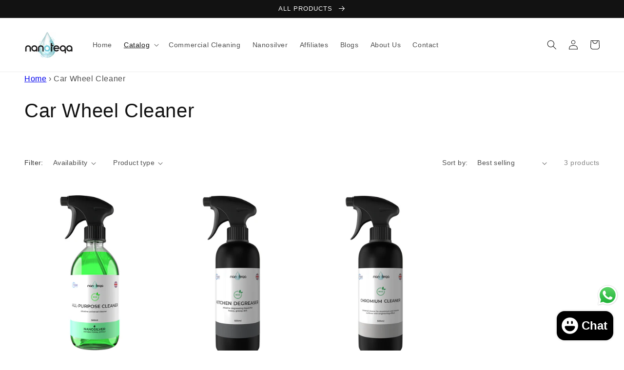

--- FILE ---
content_type: text/html; charset=utf-8
request_url: https://nanoteqa.com/en-ie/collections/alloy-wheels
body_size: 50143
content:
<!doctype html>
<html class="no-js" lang="en">
  <head>
 
<!-- Google Tag Manager -->
<script>(function(w,d,s,l,i){w[l]=w[l]||[];w[l].push({'gtm.start':
new Date().getTime(),event:'gtm.js'});var f=d.getElementsByTagName(s)[0],
j=d.createElement(s),dl=l!='dataLayer'?'&l='+l:'';j.async=true;j.src=
'https://www.googletagmanager.com/gtm.js?id='+i+dl;f.parentNode.insertBefore(j,f);
})(window,document,'script','dataLayer','GTM-W4HTVL25');</script>
<!-- End Google Tag Manager -->

<meta name="facebook-domain-verification" content="hznb61jxfmp3tn5y5ngdnyuy3uk7r5" />
    
    <meta charset="utf-8">
    <meta http-equiv="X-UA-Compatible" content="IE=edge">
    <meta name="viewport" content="width=device-width,initial-scale=1">
    <meta name="theme-color" content="">
    <link rel="canonical" href="https://nanoteqa.com/en-ie/collections/alloy-wheels">
    <link rel="preconnect" href="https://cdn.shopify.com" crossorigin><link rel="icon" type="image/png" href="//nanoteqa.com/cdn/shop/files/logo2_TRANSPARENT_1.png?crop=center&height=32&v=1694800050&width=32"><title>
      
        
          Car Wheel Cleaner | Nanoteqa
        
      
</title>

    
      <meta name="seo-description" content="Buy your Car Wheel Cleaner today. ✨ Exclusive and effective best car wheel cleaner in UK | Nanoteqa">
    

    <meta name="description" content="
          
            Buy your Car Wheel Cleaner today. ✨ Exclusive and effective best car wheel cleaner in UK | Nanoteqa
          
        ">

    

<meta property="og:site_name" content="Nanoteqa">
<meta property="og:url" content="https://nanoteqa.com/en-ie/collections/alloy-wheels">
<meta property="og:title" content="Car Wheel Cleaner | Nanoteqa">
<meta property="og:type" content="website">
<meta property="og:description" content="Buy your Car Wheel Cleaner today. ✨ Exclusive and effective best car wheel cleaner in UK | Nanoteqa"><meta property="og:image" content="http://nanoteqa.com/cdn/shop/collections/alloy-wheels-810931.png?v=1715516374">
  <meta property="og:image:secure_url" content="https://nanoteqa.com/cdn/shop/collections/alloy-wheels-810931.png?v=1715516374">
  <meta property="og:image:width" content="1248">
  <meta property="og:image:height" content="880"><meta name="twitter:card" content="summary_large_image">
<meta name="twitter:title" content="Car Wheel Cleaner | Nanoteqa">
<meta name="twitter:description" content="Buy your Car Wheel Cleaner today. ✨ Exclusive and effective best car wheel cleaner in UK | Nanoteqa">


    

    
    
    <script src="//nanoteqa.com/cdn/shop/t/1/assets/global.js?v=24850326154503943211652373708" defer="defer"></script><script>window.performance && window.performance.mark && window.performance.mark('shopify.content_for_header.start');</script><meta name="google-site-verification" content="5nYIIzGjrJAmRRB3yH_uXtyuKSzGX-ddpYSQc-QYQlg">
<meta name="facebook-domain-verification" content="1sj02q3nh1n0z0ful4k1a8tbpm4zxp">
<meta id="shopify-digital-wallet" name="shopify-digital-wallet" content="/57062129706/digital_wallets/dialog">
<meta name="shopify-checkout-api-token" content="2c2daa519b7da8e348d33ffbbef209a4">
<link rel="alternate" type="application/atom+xml" title="Feed" href="/en-ie/collections/alloy-wheels.atom" />
<link rel="alternate" hreflang="x-default" href="https://nanoteqa.com/collections/alloy-wheels">
<link rel="alternate" hreflang="en" href="https://nanoteqa.com/collections/alloy-wheels">
<link rel="alternate" hreflang="lt" href="https://nanoteqa.com/lt/collections/alloy-wheels">
<link rel="alternate" hreflang="en-DE" href="https://nanoteqa.com/en-de/collections/alloy-wheels">
<link rel="alternate" hreflang="lt-DE" href="https://nanoteqa.com/lt-de/collections/alloy-wheels">
<link rel="alternate" hreflang="en-US" href="https://nanoteqa.com/en-us/collections/alloy-wheels">
<link rel="alternate" hreflang="lt-US" href="https://nanoteqa.com/lt-us/collections/alloy-wheels">
<link rel="alternate" hreflang="en-NL" href="https://nanoteqa.com/en-nl/collections/alloy-wheels">
<link rel="alternate" hreflang="lt-NL" href="https://nanoteqa.com/lt-nl/collections/alloy-wheels">
<link rel="alternate" hreflang="en-FR" href="https://nanoteqa.com/en-fr/collections/alloy-wheels">
<link rel="alternate" hreflang="lt-FR" href="https://nanoteqa.com/lt-fr/collections/alloy-wheels">
<link rel="alternate" hreflang="en-LV" href="https://nanoteqa.com/en-lv/collections/alloy-wheels">
<link rel="alternate" hreflang="lt-LV" href="https://nanoteqa.com/lt-lv/collections/alloy-wheels">
<link rel="alternate" hreflang="en-BE" href="https://nanoteqa.com/en-be/collections/alloy-wheels">
<link rel="alternate" hreflang="lt-BE" href="https://nanoteqa.com/lt-be/collections/alloy-wheels">
<link rel="alternate" hreflang="en-AT" href="https://nanoteqa.com/en-at/collections/alloy-wheels">
<link rel="alternate" hreflang="lt-AT" href="https://nanoteqa.com/lt-at/collections/alloy-wheels">
<link rel="alternate" hreflang="en-IT" href="https://nanoteqa.com/en-it/collections/alloy-wheels">
<link rel="alternate" hreflang="lt-IT" href="https://nanoteqa.com/lt-it/collections/alloy-wheels">
<link rel="alternate" hreflang="en-CH" href="https://nanoteqa.com/en-ch/collections/alloy-wheels">
<link rel="alternate" hreflang="lt-CH" href="https://nanoteqa.com/lt-ch/collections/alloy-wheels">
<link rel="alternate" hreflang="en-IE" href="https://nanoteqa.com/en-ie/collections/alloy-wheels">
<link rel="alternate" hreflang="lt-IE" href="https://nanoteqa.com/lt-ie/collections/alloy-wheels">
<link rel="alternate" hreflang="en-SE" href="https://nanoteqa.com/en-se/collections/alloy-wheels">
<link rel="alternate" hreflang="lt-SE" href="https://nanoteqa.com/lt-se/collections/alloy-wheels">
<link rel="alternate" hreflang="en-FI" href="https://nanoteqa.com/en-fi/collections/alloy-wheels">
<link rel="alternate" hreflang="lt-FI" href="https://nanoteqa.com/lt-fi/collections/alloy-wheels">
<link rel="alternate" hreflang="en-ES" href="https://nanoteqa.com/en-es/collections/alloy-wheels">
<link rel="alternate" hreflang="lt-ES" href="https://nanoteqa.com/lt-es/collections/alloy-wheels">
<link rel="alternate" hreflang="en-CA" href="https://nanoteqa.com/en-ca/collections/alloy-wheels">
<link rel="alternate" hreflang="lt-CA" href="https://nanoteqa.com/lt-ca/collections/alloy-wheels">
<link rel="alternate" hreflang="en-AU" href="https://nanoteqa.com/en-au/collections/alloy-wheels">
<link rel="alternate" hreflang="lt-AU" href="https://nanoteqa.com/lt-au/collections/alloy-wheels">
<link rel="alternate" hreflang="en-NO" href="https://nanoteqa.com/en-no/collections/alloy-wheels">
<link rel="alternate" hreflang="lt-NO" href="https://nanoteqa.com/lt-no/collections/alloy-wheels">
<link rel="alternate" hreflang="en-PT" href="https://nanoteqa.com/en-pt/collections/alloy-wheels">
<link rel="alternate" hreflang="lt-PT" href="https://nanoteqa.com/lt-pt/collections/alloy-wheels">
<link rel="alternate" hreflang="en-DK" href="https://nanoteqa.com/en-dk/collections/alloy-wheels">
<link rel="alternate" hreflang="lt-DK" href="https://nanoteqa.com/lt-dk/collections/alloy-wheels">
<link rel="alternate" hreflang="en-EE" href="https://nanoteqa.com/en-ee/collections/alloy-wheels">
<link rel="alternate" hreflang="lt-EE" href="https://nanoteqa.com/lt-ee/collections/alloy-wheels">
<link rel="alternate" hreflang="en-CZ" href="https://nanoteqa.com/en-cz/collections/alloy-wheels">
<link rel="alternate" hreflang="lt-CZ" href="https://nanoteqa.com/lt-cz/collections/alloy-wheels">
<link rel="alternate" hreflang="en-GR" href="https://nanoteqa.com/en-gr/collections/alloy-wheels">
<link rel="alternate" hreflang="lt-GR" href="https://nanoteqa.com/lt-gr/collections/alloy-wheels">
<link rel="alternate" hreflang="en-PL" href="https://nanoteqa.com/en-pl/collections/alloy-wheels">
<link rel="alternate" hreflang="lt-PL" href="https://nanoteqa.com/lt-pl/collections/alloy-wheels">
<link rel="alternate" hreflang="en-RO" href="https://nanoteqa.com/en-ro/collections/alloy-wheels">
<link rel="alternate" hreflang="lt-RO" href="https://nanoteqa.com/lt-ro/collections/alloy-wheels">
<link rel="alternate" hreflang="en-HU" href="https://nanoteqa.com/en-hu/collections/alloy-wheels">
<link rel="alternate" hreflang="lt-HU" href="https://nanoteqa.com/lt-hu/collections/alloy-wheels">
<link rel="alternate" hreflang="en-MT" href="https://nanoteqa.com/en-mt/collections/alloy-wheels">
<link rel="alternate" hreflang="lt-MT" href="https://nanoteqa.com/lt-mt/collections/alloy-wheels">
<link rel="alternate" hreflang="en-SK" href="https://nanoteqa.com/en-sk/collections/alloy-wheels">
<link rel="alternate" hreflang="lt-SK" href="https://nanoteqa.com/lt-sk/collections/alloy-wheels">
<link rel="alternate" hreflang="lt-LT" href="https://nanoteqa.lt/collections/alloy-wheels">
<link rel="alternate" hreflang="en-LT" href="https://nanoteqa.lt/en/collections/alloy-wheels">
<link rel="alternate" hreflang="lt-LU" href="https://nanoteqa.lt/collections/alloy-wheels">
<link rel="alternate" hreflang="en-LU" href="https://nanoteqa.lt/en/collections/alloy-wheels">
<link rel="alternate" type="application/json+oembed" href="https://nanoteqa.com/en-ie/collections/alloy-wheels.oembed">
<script async="async" src="/checkouts/internal/preloads.js?locale=en-IE"></script>
<link rel="preconnect" href="https://shop.app" crossorigin="anonymous">
<script async="async" src="https://shop.app/checkouts/internal/preloads.js?locale=en-IE&shop_id=57062129706" crossorigin="anonymous"></script>
<script id="apple-pay-shop-capabilities" type="application/json">{"shopId":57062129706,"countryCode":"GB","currencyCode":"EUR","merchantCapabilities":["supports3DS"],"merchantId":"gid:\/\/shopify\/Shop\/57062129706","merchantName":"Nanoteqa","requiredBillingContactFields":["postalAddress","email","phone"],"requiredShippingContactFields":["postalAddress","email","phone"],"shippingType":"shipping","supportedNetworks":["visa","masterCard","amex"],"total":{"type":"pending","label":"Nanoteqa","amount":"1.00"},"shopifyPaymentsEnabled":true,"supportsSubscriptions":true}</script>
<script id="shopify-features" type="application/json">{"accessToken":"2c2daa519b7da8e348d33ffbbef209a4","betas":["rich-media-storefront-analytics"],"domain":"nanoteqa.com","predictiveSearch":true,"shopId":57062129706,"locale":"en"}</script>
<script>var Shopify = Shopify || {};
Shopify.shop = "nanoteqa.myshopify.com";
Shopify.locale = "en";
Shopify.currency = {"active":"EUR","rate":"1.170144"};
Shopify.country = "IE";
Shopify.theme = {"name":"Dawn","id":123240382506,"schema_name":"Dawn","schema_version":"5.0.0","theme_store_id":887,"role":"main"};
Shopify.theme.handle = "null";
Shopify.theme.style = {"id":null,"handle":null};
Shopify.cdnHost = "nanoteqa.com/cdn";
Shopify.routes = Shopify.routes || {};
Shopify.routes.root = "/en-ie/";</script>
<script type="module">!function(o){(o.Shopify=o.Shopify||{}).modules=!0}(window);</script>
<script>!function(o){function n(){var o=[];function n(){o.push(Array.prototype.slice.apply(arguments))}return n.q=o,n}var t=o.Shopify=o.Shopify||{};t.loadFeatures=n(),t.autoloadFeatures=n()}(window);</script>
<script>
  window.ShopifyPay = window.ShopifyPay || {};
  window.ShopifyPay.apiHost = "shop.app\/pay";
  window.ShopifyPay.redirectState = null;
</script>
<script id="shop-js-analytics" type="application/json">{"pageType":"collection"}</script>
<script defer="defer" async type="module" src="//nanoteqa.com/cdn/shopifycloud/shop-js/modules/v2/client.init-shop-cart-sync_BT-GjEfc.en.esm.js"></script>
<script defer="defer" async type="module" src="//nanoteqa.com/cdn/shopifycloud/shop-js/modules/v2/chunk.common_D58fp_Oc.esm.js"></script>
<script defer="defer" async type="module" src="//nanoteqa.com/cdn/shopifycloud/shop-js/modules/v2/chunk.modal_xMitdFEc.esm.js"></script>
<script type="module">
  await import("//nanoteqa.com/cdn/shopifycloud/shop-js/modules/v2/client.init-shop-cart-sync_BT-GjEfc.en.esm.js");
await import("//nanoteqa.com/cdn/shopifycloud/shop-js/modules/v2/chunk.common_D58fp_Oc.esm.js");
await import("//nanoteqa.com/cdn/shopifycloud/shop-js/modules/v2/chunk.modal_xMitdFEc.esm.js");

  window.Shopify.SignInWithShop?.initShopCartSync?.({"fedCMEnabled":true,"windoidEnabled":true});

</script>
<script>
  window.Shopify = window.Shopify || {};
  if (!window.Shopify.featureAssets) window.Shopify.featureAssets = {};
  window.Shopify.featureAssets['shop-js'] = {"shop-cart-sync":["modules/v2/client.shop-cart-sync_DZOKe7Ll.en.esm.js","modules/v2/chunk.common_D58fp_Oc.esm.js","modules/v2/chunk.modal_xMitdFEc.esm.js"],"init-fed-cm":["modules/v2/client.init-fed-cm_B6oLuCjv.en.esm.js","modules/v2/chunk.common_D58fp_Oc.esm.js","modules/v2/chunk.modal_xMitdFEc.esm.js"],"shop-cash-offers":["modules/v2/client.shop-cash-offers_D2sdYoxE.en.esm.js","modules/v2/chunk.common_D58fp_Oc.esm.js","modules/v2/chunk.modal_xMitdFEc.esm.js"],"shop-login-button":["modules/v2/client.shop-login-button_QeVjl5Y3.en.esm.js","modules/v2/chunk.common_D58fp_Oc.esm.js","modules/v2/chunk.modal_xMitdFEc.esm.js"],"pay-button":["modules/v2/client.pay-button_DXTOsIq6.en.esm.js","modules/v2/chunk.common_D58fp_Oc.esm.js","modules/v2/chunk.modal_xMitdFEc.esm.js"],"shop-button":["modules/v2/client.shop-button_DQZHx9pm.en.esm.js","modules/v2/chunk.common_D58fp_Oc.esm.js","modules/v2/chunk.modal_xMitdFEc.esm.js"],"avatar":["modules/v2/client.avatar_BTnouDA3.en.esm.js"],"init-windoid":["modules/v2/client.init-windoid_CR1B-cfM.en.esm.js","modules/v2/chunk.common_D58fp_Oc.esm.js","modules/v2/chunk.modal_xMitdFEc.esm.js"],"init-shop-for-new-customer-accounts":["modules/v2/client.init-shop-for-new-customer-accounts_C_vY_xzh.en.esm.js","modules/v2/client.shop-login-button_QeVjl5Y3.en.esm.js","modules/v2/chunk.common_D58fp_Oc.esm.js","modules/v2/chunk.modal_xMitdFEc.esm.js"],"init-shop-email-lookup-coordinator":["modules/v2/client.init-shop-email-lookup-coordinator_BI7n9ZSv.en.esm.js","modules/v2/chunk.common_D58fp_Oc.esm.js","modules/v2/chunk.modal_xMitdFEc.esm.js"],"init-shop-cart-sync":["modules/v2/client.init-shop-cart-sync_BT-GjEfc.en.esm.js","modules/v2/chunk.common_D58fp_Oc.esm.js","modules/v2/chunk.modal_xMitdFEc.esm.js"],"shop-toast-manager":["modules/v2/client.shop-toast-manager_DiYdP3xc.en.esm.js","modules/v2/chunk.common_D58fp_Oc.esm.js","modules/v2/chunk.modal_xMitdFEc.esm.js"],"init-customer-accounts":["modules/v2/client.init-customer-accounts_D9ZNqS-Q.en.esm.js","modules/v2/client.shop-login-button_QeVjl5Y3.en.esm.js","modules/v2/chunk.common_D58fp_Oc.esm.js","modules/v2/chunk.modal_xMitdFEc.esm.js"],"init-customer-accounts-sign-up":["modules/v2/client.init-customer-accounts-sign-up_iGw4briv.en.esm.js","modules/v2/client.shop-login-button_QeVjl5Y3.en.esm.js","modules/v2/chunk.common_D58fp_Oc.esm.js","modules/v2/chunk.modal_xMitdFEc.esm.js"],"shop-follow-button":["modules/v2/client.shop-follow-button_CqMgW2wH.en.esm.js","modules/v2/chunk.common_D58fp_Oc.esm.js","modules/v2/chunk.modal_xMitdFEc.esm.js"],"checkout-modal":["modules/v2/client.checkout-modal_xHeaAweL.en.esm.js","modules/v2/chunk.common_D58fp_Oc.esm.js","modules/v2/chunk.modal_xMitdFEc.esm.js"],"shop-login":["modules/v2/client.shop-login_D91U-Q7h.en.esm.js","modules/v2/chunk.common_D58fp_Oc.esm.js","modules/v2/chunk.modal_xMitdFEc.esm.js"],"lead-capture":["modules/v2/client.lead-capture_BJmE1dJe.en.esm.js","modules/v2/chunk.common_D58fp_Oc.esm.js","modules/v2/chunk.modal_xMitdFEc.esm.js"],"payment-terms":["modules/v2/client.payment-terms_Ci9AEqFq.en.esm.js","modules/v2/chunk.common_D58fp_Oc.esm.js","modules/v2/chunk.modal_xMitdFEc.esm.js"]};
</script>
<script>(function() {
  var isLoaded = false;
  function asyncLoad() {
    if (isLoaded) return;
    isLoaded = true;
    var urls = ["\/\/cdn.shopify.com\/proxy\/8505f1f09470b555ac8b070a234286eb10bf106addabf7d38572ff98d914371d\/api.goaffpro.com\/loader.js?shop=nanoteqa.myshopify.com\u0026sp-cache-control=cHVibGljLCBtYXgtYWdlPTkwMA","https:\/\/ecommplugins-scripts.trustpilot.com\/v2.1\/js\/header.min.js?settings=eyJrZXkiOiJyZ21aRTkwYnhjemNidjc1IiwicyI6Im5vbmUifQ==\u0026shop=nanoteqa.myshopify.com","https:\/\/ecommplugins-trustboxsettings.trustpilot.com\/nanoteqa.myshopify.com.js?settings=1697448010340\u0026shop=nanoteqa.myshopify.com","https:\/\/widgets.automizely.com\/loyalty\/v1\/main.js?connection_id=ce4fa79cf068469ba12395f05b1b5343\u0026mapped_org_id=36ff411c2d0e8bed4a3b2b290215646c_v1\u0026shop=nanoteqa.myshopify.com"];
    for (var i = 0; i < urls.length; i++) {
      var s = document.createElement('script');
      s.type = 'text/javascript';
      s.async = true;
      s.src = urls[i];
      var x = document.getElementsByTagName('script')[0];
      x.parentNode.insertBefore(s, x);
    }
  };
  if(window.attachEvent) {
    window.attachEvent('onload', asyncLoad);
  } else {
    window.addEventListener('load', asyncLoad, false);
  }
})();</script>
<script id="__st">var __st={"a":57062129706,"offset":0,"reqid":"f3711628-4e0b-4c31-b33f-c79e0f86ce31-1769094849","pageurl":"nanoteqa.com\/en-ie\/collections\/alloy-wheels","u":"2e1e1da19f0e","p":"collection","rtyp":"collection","rid":269070925866};</script>
<script>window.ShopifyPaypalV4VisibilityTracking = true;</script>
<script id="captcha-bootstrap">!function(){'use strict';const t='contact',e='account',n='new_comment',o=[[t,t],['blogs',n],['comments',n],[t,'customer']],c=[[e,'customer_login'],[e,'guest_login'],[e,'recover_customer_password'],[e,'create_customer']],r=t=>t.map((([t,e])=>`form[action*='/${t}']:not([data-nocaptcha='true']) input[name='form_type'][value='${e}']`)).join(','),a=t=>()=>t?[...document.querySelectorAll(t)].map((t=>t.form)):[];function s(){const t=[...o],e=r(t);return a(e)}const i='password',u='form_key',d=['recaptcha-v3-token','g-recaptcha-response','h-captcha-response',i],f=()=>{try{return window.sessionStorage}catch{return}},m='__shopify_v',_=t=>t.elements[u];function p(t,e,n=!1){try{const o=window.sessionStorage,c=JSON.parse(o.getItem(e)),{data:r}=function(t){const{data:e,action:n}=t;return t[m]||n?{data:e,action:n}:{data:t,action:n}}(c);for(const[e,n]of Object.entries(r))t.elements[e]&&(t.elements[e].value=n);n&&o.removeItem(e)}catch(o){console.error('form repopulation failed',{error:o})}}const l='form_type',E='cptcha';function T(t){t.dataset[E]=!0}const w=window,h=w.document,L='Shopify',v='ce_forms',y='captcha';let A=!1;((t,e)=>{const n=(g='f06e6c50-85a8-45c8-87d0-21a2b65856fe',I='https://cdn.shopify.com/shopifycloud/storefront-forms-hcaptcha/ce_storefront_forms_captcha_hcaptcha.v1.5.2.iife.js',D={infoText:'Protected by hCaptcha',privacyText:'Privacy',termsText:'Terms'},(t,e,n)=>{const o=w[L][v],c=o.bindForm;if(c)return c(t,g,e,D).then(n);var r;o.q.push([[t,g,e,D],n]),r=I,A||(h.body.append(Object.assign(h.createElement('script'),{id:'captcha-provider',async:!0,src:r})),A=!0)});var g,I,D;w[L]=w[L]||{},w[L][v]=w[L][v]||{},w[L][v].q=[],w[L][y]=w[L][y]||{},w[L][y].protect=function(t,e){n(t,void 0,e),T(t)},Object.freeze(w[L][y]),function(t,e,n,w,h,L){const[v,y,A,g]=function(t,e,n){const i=e?o:[],u=t?c:[],d=[...i,...u],f=r(d),m=r(i),_=r(d.filter((([t,e])=>n.includes(e))));return[a(f),a(m),a(_),s()]}(w,h,L),I=t=>{const e=t.target;return e instanceof HTMLFormElement?e:e&&e.form},D=t=>v().includes(t);t.addEventListener('submit',(t=>{const e=I(t);if(!e)return;const n=D(e)&&!e.dataset.hcaptchaBound&&!e.dataset.recaptchaBound,o=_(e),c=g().includes(e)&&(!o||!o.value);(n||c)&&t.preventDefault(),c&&!n&&(function(t){try{if(!f())return;!function(t){const e=f();if(!e)return;const n=_(t);if(!n)return;const o=n.value;o&&e.removeItem(o)}(t);const e=Array.from(Array(32),(()=>Math.random().toString(36)[2])).join('');!function(t,e){_(t)||t.append(Object.assign(document.createElement('input'),{type:'hidden',name:u})),t.elements[u].value=e}(t,e),function(t,e){const n=f();if(!n)return;const o=[...t.querySelectorAll(`input[type='${i}']`)].map((({name:t})=>t)),c=[...d,...o],r={};for(const[a,s]of new FormData(t).entries())c.includes(a)||(r[a]=s);n.setItem(e,JSON.stringify({[m]:1,action:t.action,data:r}))}(t,e)}catch(e){console.error('failed to persist form',e)}}(e),e.submit())}));const S=(t,e)=>{t&&!t.dataset[E]&&(n(t,e.some((e=>e===t))),T(t))};for(const o of['focusin','change'])t.addEventListener(o,(t=>{const e=I(t);D(e)&&S(e,y())}));const B=e.get('form_key'),M=e.get(l),P=B&&M;t.addEventListener('DOMContentLoaded',(()=>{const t=y();if(P)for(const e of t)e.elements[l].value===M&&p(e,B);[...new Set([...A(),...v().filter((t=>'true'===t.dataset.shopifyCaptcha))])].forEach((e=>S(e,t)))}))}(h,new URLSearchParams(w.location.search),n,t,e,['guest_login'])})(!0,!0)}();</script>
<script integrity="sha256-4kQ18oKyAcykRKYeNunJcIwy7WH5gtpwJnB7kiuLZ1E=" data-source-attribution="shopify.loadfeatures" defer="defer" src="//nanoteqa.com/cdn/shopifycloud/storefront/assets/storefront/load_feature-a0a9edcb.js" crossorigin="anonymous"></script>
<script crossorigin="anonymous" defer="defer" src="//nanoteqa.com/cdn/shopifycloud/storefront/assets/shopify_pay/storefront-65b4c6d7.js?v=20250812"></script>
<script data-source-attribution="shopify.dynamic_checkout.dynamic.init">var Shopify=Shopify||{};Shopify.PaymentButton=Shopify.PaymentButton||{isStorefrontPortableWallets:!0,init:function(){window.Shopify.PaymentButton.init=function(){};var t=document.createElement("script");t.src="https://nanoteqa.com/cdn/shopifycloud/portable-wallets/latest/portable-wallets.en.js",t.type="module",document.head.appendChild(t)}};
</script>
<script data-source-attribution="shopify.dynamic_checkout.buyer_consent">
  function portableWalletsHideBuyerConsent(e){var t=document.getElementById("shopify-buyer-consent"),n=document.getElementById("shopify-subscription-policy-button");t&&n&&(t.classList.add("hidden"),t.setAttribute("aria-hidden","true"),n.removeEventListener("click",e))}function portableWalletsShowBuyerConsent(e){var t=document.getElementById("shopify-buyer-consent"),n=document.getElementById("shopify-subscription-policy-button");t&&n&&(t.classList.remove("hidden"),t.removeAttribute("aria-hidden"),n.addEventListener("click",e))}window.Shopify?.PaymentButton&&(window.Shopify.PaymentButton.hideBuyerConsent=portableWalletsHideBuyerConsent,window.Shopify.PaymentButton.showBuyerConsent=portableWalletsShowBuyerConsent);
</script>
<script data-source-attribution="shopify.dynamic_checkout.cart.bootstrap">document.addEventListener("DOMContentLoaded",(function(){function t(){return document.querySelector("shopify-accelerated-checkout-cart, shopify-accelerated-checkout")}if(t())Shopify.PaymentButton.init();else{new MutationObserver((function(e,n){t()&&(Shopify.PaymentButton.init(),n.disconnect())})).observe(document.body,{childList:!0,subtree:!0})}}));
</script>
<script id='scb4127' type='text/javascript' async='' src='https://nanoteqa.com/cdn/shopifycloud/privacy-banner/storefront-banner.js'></script><link id="shopify-accelerated-checkout-styles" rel="stylesheet" media="screen" href="https://nanoteqa.com/cdn/shopifycloud/portable-wallets/latest/accelerated-checkout-backwards-compat.css" crossorigin="anonymous">
<style id="shopify-accelerated-checkout-cart">
        #shopify-buyer-consent {
  margin-top: 1em;
  display: inline-block;
  width: 100%;
}

#shopify-buyer-consent.hidden {
  display: none;
}

#shopify-subscription-policy-button {
  background: none;
  border: none;
  padding: 0;
  text-decoration: underline;
  font-size: inherit;
  cursor: pointer;
}

#shopify-subscription-policy-button::before {
  box-shadow: none;
}

      </style>
<script id="sections-script" data-sections="header,footer" defer="defer" src="//nanoteqa.com/cdn/shop/t/1/compiled_assets/scripts.js?v=2171"></script>
<script>window.performance && window.performance.mark && window.performance.mark('shopify.content_for_header.end');</script>

    <style data-shopify>
      
      
      
      
      

      :root {
        --font-body-family: Helvetica, Arial, sans-serif;
        --font-body-style: normal;
        --font-body-weight: 400;
        --font-body-weight-bold: 700;

        --font-heading-family: Helvetica, Arial, sans-serif;
        --font-heading-style: normal;
        --font-heading-weight: 400;

        --font-body-scale: 1.0;
        --font-heading-scale: 1.0;

        --color-base-text: 18, 18, 18;
        --color-shadow: 18, 18, 18;
        --color-base-background-1: 255, 255, 255;
        --color-base-background-2: 255, 255, 255;
        --color-base-solid-button-labels: 255, 255, 255;
        --color-base-outline-button-labels: 18, 18, 18;
        --color-base-accent-1: 114, 200, 216;
        --color-base-accent-2: 51, 79, 180;
        --payment-terms-background-color: #ffffff;

        --gradient-base-background-1: #ffffff;
        --gradient-base-background-2: #ffffff;
        --gradient-base-accent-1: #72c8d8;
        --gradient-base-accent-2: #334fb4;

        --media-padding: px;
        --media-border-opacity: 0.0;
        --media-border-width: 0px;
        --media-radius: 0px;
        --media-shadow-opacity: 0.0;
        --media-shadow-horizontal-offset: 0px;
        --media-shadow-vertical-offset: 0px;
        --media-shadow-blur-radius: 0px;

        --page-width: 160rem;
        --page-width-margin: 0rem;

        --card-image-padding: 0.0rem;
        --card-corner-radius: 0.0rem;
        --card-text-alignment: left;
        --card-border-width: 0.0rem;
        --card-border-opacity: 0.1;
        --card-shadow-opacity: 0.0;
        --card-shadow-horizontal-offset: 0.0rem;
        --card-shadow-vertical-offset: 0.4rem;
        --card-shadow-blur-radius: 0.5rem;

        --badge-corner-radius: 4.0rem;

        --popup-border-width: 1px;
        --popup-border-opacity: 0.1;
        --popup-corner-radius: 0px;
        --popup-shadow-opacity: 0.0;
        --popup-shadow-horizontal-offset: 0px;
        --popup-shadow-vertical-offset: 4px;
        --popup-shadow-blur-radius: 5px;

        --drawer-border-width: 2px;
        --drawer-border-opacity: 0.1;
        --drawer-shadow-opacity: 0.0;
        --drawer-shadow-horizontal-offset: 0px;
        --drawer-shadow-vertical-offset: 4px;
        --drawer-shadow-blur-radius: 5px;

        --spacing-sections-desktop: 0px;
        --spacing-sections-mobile: 0px;

        --grid-desktop-vertical-spacing: 4px;
        --grid-desktop-horizontal-spacing: 4px;
        --grid-mobile-vertical-spacing: 2px;
        --grid-mobile-horizontal-spacing: 2px;

        --text-boxes-border-opacity: 0.0;
        --text-boxes-border-width: 0px;
        --text-boxes-radius: 0px;
        --text-boxes-shadow-opacity: 0.0;
        --text-boxes-shadow-horizontal-offset: 0px;
        --text-boxes-shadow-vertical-offset: 4px;
        --text-boxes-shadow-blur-radius: 5px;

        --buttons-radius: 0px;
        --buttons-radius-outset: 0px;
        --buttons-border-width: 1px;
        --buttons-border-opacity: 1.0;
        --buttons-shadow-opacity: 0.0;
        --buttons-shadow-horizontal-offset: 0px;
        --buttons-shadow-vertical-offset: 4px;
        --buttons-shadow-blur-radius: 0px;
        --buttons-border-offset: 0px;

        --inputs-radius: 0px;
        --inputs-border-width: 1px;
        --inputs-border-opacity: 0.55;
        --inputs-shadow-opacity: 0.0;
        --inputs-shadow-horizontal-offset: 0px;
        --inputs-margin-offset: 0px;
        --inputs-shadow-vertical-offset: 4px;
        --inputs-shadow-blur-radius: 5px;
        --inputs-radius-outset: 0px;

        --variant-pills-radius: 40px;
        --variant-pills-border-width: 1px;
        --variant-pills-border-opacity: 0.55;
        --variant-pills-shadow-opacity: 0.0;
        --variant-pills-shadow-horizontal-offset: 0px;
        --variant-pills-shadow-vertical-offset: 4px;
        --variant-pills-shadow-blur-radius: 5px;
      }

      *,
      *::before,
      *::after {
        box-sizing: inherit;
      }

      html {
        box-sizing: border-box;
        font-size: calc(var(--font-body-scale) * 62.5%);
        height: 100%;
      }

      body {
        display: grid;
        grid-template-rows: auto auto 1fr auto;
        grid-template-columns: 100%;
        min-height: 100%;
        margin: 0;
        font-size: 1.5rem;
        letter-spacing: 0.06rem;
        line-height: calc(1 + 0.8 / var(--font-body-scale));
        font-family: var(--font-body-family);
        font-style: var(--font-body-style);
        font-weight: var(--font-body-weight);
      }

      @media screen and (min-width: 750px) {
        body {
          font-size: 1.6rem;
        }
      }
    </style>

    <link href="//nanoteqa.com/cdn/shop/t/1/assets/base.css?v=33648442733440060821652373726" rel="stylesheet" type="text/css" media="all" />
<link rel="stylesheet" href="//nanoteqa.com/cdn/shop/t/1/assets/component-predictive-search.css?v=165644661289088488651652373704" media="print" onload="this.media='all'"><script>document.documentElement.className = document.documentElement.className.replace('no-js', 'js');
    if (Shopify.designMode) {
      document.documentElement.classList.add('shopify-design-mode');
    }
    </script>

    <script src="https://partner-cdn.shoparize.com/js/shoparize.js" defer="defer"></script>

<script>
       window.addEventListener('load', function () {
            SHOPARIZE_API().init(2099);
        });
  
</script>
    
<meta name="google-site-verification" content="lk3R6ZmAAjHMBNziJYEQkqJkBEtPR-xZJUDygsca7IQ" />

<script type='application/ld+json'> 
{
"@context": "http://www.schema.org",
"@type": "LocalBusiness",
"name": "Nanoteqa Ltd",
"telephone": "07883203301",
"url": "https://nanoteqa.com/",
"logo": "https://nanoteqa.com/cdn/shop/files/logo-web.png",
"image": "https://nanoteqa.com/cdn/shop/files/logo-web.png",
"description": "Nanoteqa is the UK’s leading chemical company, producing exceptional cleaning products and detergents for a wide range of applications. We specialise in the wholesale and retail sale of innovative, nanotechnology-enhanced products that can be used in everyday life.",
"priceRange": "Competitive",
"address": {
"@type": "PostalAddress",
"streetAddress": "428 Woolwich Road",
"addressLocality": "London",
"addressRegion": "Greater London",
"postalCode": "SE7 8SU",
"addressCountry": "United Kingdom"
},
"hasMap": "",
"openingHours": [""],
"contactPoint": {
"@type": "ContactPoint",
"contactType": "Customer Service",
"telephone": "+447883203301"
}
}
 </script>
  
  <!-- BEGIN app block: shopify://apps/bss-b2b-solution/blocks/config-header/451233f2-9631-4c49-8b6f-057e4ebcde7f -->

<script id="bss-b2b-config-data">
  	if (typeof BSS_B2B == 'undefined') {
  		var BSS_B2B = {};
	}

	
        BSS_B2B.storeId = 23779;
        BSS_B2B.currentPlan = "false";
        BSS_B2B.planCode = "null";
        BSS_B2B.shopModules = JSON.parse('[]');
        BSS_B2B.version = 3;
        var bssB2bApiServer = "https://b2b-solution-api.bsscommerce.com";
        var bssB2bCmsUrl = "https://b2b-solution.bsscommerce.com";
        var bssGeoServiceUrl = "https://geo-ip-service.bsscommerce.com";
        var bssB2bCheckoutUrl = "https://b2b-solution-checkout.bsscommerce.com";
    

	

	

	
	
	
	
	
	
	
	
	
	
	
	
	
	
</script>






<script id="bss-b2b-customize">
	
</script>

<style type="text/css">.bss-b2b-discount-code-wrapper {display: none !important}</style>


	


<script id="bss-b2b-store-data" type="application/json">
{
  "shop": {
    "domain": "nanoteqa.com",
    "permanent_domain": "nanoteqa.myshopify.com",
    "url": "https://nanoteqa.com",
    "secure_url": "https://nanoteqa.com/en-ie",
    "money_format": "€{{amount_with_comma_separator}}",
    "currency": "GBP",
    "cart_current_currency": "EUR",
    "multi_currencies": [
        
            "AED",
        
            "AUD",
        
            "CAD",
        
            "CHF",
        
            "CZK",
        
            "DKK",
        
            "EUR",
        
            "GBP",
        
            "HKD",
        
            "HUF",
        
            "ILS",
        
            "KRW",
        
            "MYR",
        
            "NZD",
        
            "PLN",
        
            "RON",
        
            "SEK",
        
            "SGD",
        
            "USD"
        
    ]
  },
  "customer": {
    "id": null,
    "tags": null,
    "tax_exempt": null,
    "first_name": null,
    "last_name": null,
    "phone": null,
    "email": "",
	"country_code": "",
	"addresses": [
		
	]
  },
  "cart": {"note":null,"attributes":{},"original_total_price":0,"total_price":0,"total_discount":0,"total_weight":0.0,"item_count":0,"items":[],"requires_shipping":false,"currency":"EUR","items_subtotal_price":0,"cart_level_discount_applications":[],"checkout_charge_amount":0},
  "line_item_products": [],
  "template": "collection",
  "product": "bnVsbA==",
  "product_collections": [
    
  ],
  "collection": [{"id":6814060118058,"title":"ALL PURPOSE CLEANER 500ml","handle":"apc-cleaner","description":"\u003cp class=\"p1\"\u003e﻿ Universal Cleaner is a powerful cleanser. Its renewed formula contains highly concentrated active ingredients that remove any dirt in minutes. It is a multipurpose product that is compatible with all types of materials such as: wood, iron, steel, plastic, ceramic, glass, fabric... The product contains \u003cspan class=\"s1\"\u003e\u003cb\u003enano-silver\u003c\/b\u003e\u003c\/span\u003e, which promotes hygienic cleanliness and protects against rapid soiling and odor. You combine all the power of the best cleaning ingredients in one product. Ideal for removing the most difficult spots that can't be cleaned with traditional methods. Its active formula is able to remove the deepest spots of dirt while maintaining the texture of the surface. \u003c\/p\u003e","published_at":"2022-05-18T13:25:11+01:00","created_at":"2022-05-12T17:55:36+01:00","vendor":"NANOTEQA","type":"Universal Cleaner","tags":["All purpose Cleaner"],"price":738,"price_min":738,"price_max":2953,"available":true,"price_varies":true,"compare_at_price":738,"compare_at_price_min":738,"compare_at_price_max":738,"compare_at_price_varies":false,"variants":[{"id":42520181014570,"title":"500ml","option1":"500ml","option2":null,"option3":null,"sku":"","requires_shipping":true,"taxable":true,"featured_image":{"id":33253648891946,"product_id":6814060118058,"position":1,"created_at":"2024-12-24T07:56:56+00:00","updated_at":"2024-12-24T07:58:58+00:00","alt":null,"width":2560,"height":3288,"src":"\/\/nanoteqa.com\/cdn\/shop\/files\/2560x3288_All_Purpose_Wh_Bg.png?v=1735027138","variant_ids":[42520181014570]},"available":true,"name":"ALL PURPOSE CLEANER 500ml - 500ml","public_title":"500ml","options":["500ml"],"price":738,"weight":550,"compare_at_price":738,"inventory_management":"shopify","barcode":"","featured_media":{"alt":null,"id":25519923593258,"position":1,"preview_image":{"aspect_ratio":0.779,"height":3288,"width":2560,"src":"\/\/nanoteqa.com\/cdn\/shop\/files\/2560x3288_All_Purpose_Wh_Bg.png?v=1735027138"}},"requires_selling_plan":false,"selling_plan_allocations":[]},{"id":42520181047338,"title":"5L","option1":"5L","option2":null,"option3":null,"sku":"","requires_shipping":true,"taxable":true,"featured_image":{"id":33383547011114,"product_id":6814060118058,"position":7,"created_at":"2025-01-27T08:13:24+00:00","updated_at":"2025-01-27T08:13:26+00:00","alt":null,"width":2560,"height":3285,"src":"\/\/nanoteqa.com\/cdn\/shop\/files\/Canister_All_Purpose_2560x3285_Wh_Bg.png?v=1737965606","variant_ids":[42520181047338]},"available":true,"name":"ALL PURPOSE CLEANER 500ml - 5L","public_title":"5L","options":["5L"],"price":2953,"weight":550,"compare_at_price":738,"inventory_management":"shopify","barcode":"","featured_media":{"alt":null,"id":25616092037162,"position":8,"preview_image":{"aspect_ratio":0.779,"height":3285,"width":2560,"src":"\/\/nanoteqa.com\/cdn\/shop\/files\/Canister_All_Purpose_2560x3285_Wh_Bg.png?v=1737965606"}},"requires_selling_plan":false,"selling_plan_allocations":[]}],"images":["\/\/nanoteqa.com\/cdn\/shop\/files\/2560x3288_All_Purpose_Wh_Bg.png?v=1735027138","\/\/nanoteqa.com\/cdn\/shop\/files\/ILY_3131.jpg?v=1735027138","\/\/nanoteqa.com\/cdn\/shop\/files\/2_1.jpg?v=1735027138","\/\/nanoteqa.com\/cdn\/shop\/files\/1_2.jpg?v=1735027138","\/\/nanoteqa.com\/cdn\/shop\/files\/blank.png?v=1744121566","\/\/nanoteqa.com\/cdn\/shop\/files\/10_b48d054c-8714-4ffd-b1bf-445071ca10ad.jpg?v=1735027138","\/\/nanoteqa.com\/cdn\/shop\/files\/Canister_All_Purpose_2560x3285_Wh_Bg.png?v=1737965606"],"featured_image":"\/\/nanoteqa.com\/cdn\/shop\/files\/2560x3288_All_Purpose_Wh_Bg.png?v=1735027138","options":["APC Cleaner"],"media":[{"alt":null,"id":25519923593258,"position":1,"preview_image":{"aspect_ratio":0.779,"height":3288,"width":2560,"src":"\/\/nanoteqa.com\/cdn\/shop\/files\/2560x3288_All_Purpose_Wh_Bg.png?v=1735027138"},"aspect_ratio":0.779,"height":3288,"media_type":"image","src":"\/\/nanoteqa.com\/cdn\/shop\/files\/2560x3288_All_Purpose_Wh_Bg.png?v=1735027138","width":2560},{"alt":"All Purpose Cleaner","id":23715408609322,"position":2,"preview_image":{"aspect_ratio":0.779,"height":3285,"width":2560,"src":"\/\/nanoteqa.com\/cdn\/shop\/files\/ILY_3131.jpg?v=1735027138"},"aspect_ratio":0.779,"height":3285,"media_type":"image","src":"\/\/nanoteqa.com\/cdn\/shop\/files\/ILY_3131.jpg?v=1735027138","width":2560},{"alt":"Every day use cleaning Spray","id":24262447759402,"position":3,"preview_image":{"aspect_ratio":0.779,"height":3285,"width":2560,"src":"\/\/nanoteqa.com\/cdn\/shop\/files\/2_1.jpg?v=1735027138"},"aspect_ratio":0.779,"height":3285,"media_type":"image","src":"\/\/nanoteqa.com\/cdn\/shop\/files\/2_1.jpg?v=1735027138","width":2560},{"alt":"Multi Surface Cleaner","id":24262447726634,"position":4,"preview_image":{"aspect_ratio":0.793,"height":3228,"width":2560,"src":"\/\/nanoteqa.com\/cdn\/shop\/files\/1_2.jpg?v=1735027138"},"aspect_ratio":0.793,"height":3228,"media_type":"image","src":"\/\/nanoteqa.com\/cdn\/shop\/files\/1_2.jpg?v=1735027138","width":2560},{"alt":null,"id":25519924838442,"position":5,"preview_image":{"aspect_ratio":0.563,"height":1920,"width":1080,"src":"\/\/nanoteqa.com\/cdn\/shop\/files\/preview_images\/0916abf8ffc64944a795ab9dd7ca27ed.thumbnail.0000000000.jpg?v=1735027116"},"aspect_ratio":0.563,"duration":21470,"media_type":"video","sources":[{"format":"mp4","height":480,"mime_type":"video\/mp4","url":"\/\/nanoteqa.com\/cdn\/shop\/videos\/c\/vp\/0916abf8ffc64944a795ab9dd7ca27ed\/0916abf8ffc64944a795ab9dd7ca27ed.SD-480p-1.5Mbps-40102292.mp4?v=0","width":270},{"format":"mp4","height":1080,"mime_type":"video\/mp4","url":"\/\/nanoteqa.com\/cdn\/shop\/videos\/c\/vp\/0916abf8ffc64944a795ab9dd7ca27ed\/0916abf8ffc64944a795ab9dd7ca27ed.HD-1080p-7.2Mbps-40102292.mp4?v=0","width":606},{"format":"mp4","height":720,"mime_type":"video\/mp4","url":"\/\/nanoteqa.com\/cdn\/shop\/videos\/c\/vp\/0916abf8ffc64944a795ab9dd7ca27ed\/0916abf8ffc64944a795ab9dd7ca27ed.HD-720p-4.5Mbps-40102292.mp4?v=0","width":404},{"format":"m3u8","height":1080,"mime_type":"application\/x-mpegURL","url":"\/\/nanoteqa.com\/cdn\/shop\/videos\/c\/vp\/0916abf8ffc64944a795ab9dd7ca27ed\/0916abf8ffc64944a795ab9dd7ca27ed.m3u8?v=0","width":606}]},{"alt":null,"id":24979054034986,"position":6,"preview_image":{"aspect_ratio":0.793,"height":3228,"width":2560,"src":"\/\/nanoteqa.com\/cdn\/shop\/files\/blank.png?v=1744121566"},"aspect_ratio":0.793,"height":3228,"media_type":"image","src":"\/\/nanoteqa.com\/cdn\/shop\/files\/blank.png?v=1744121566","width":2560},{"alt":"All Purpose Cleaner properties","id":24262448414762,"position":7,"preview_image":{"aspect_ratio":0.779,"height":3285,"width":2560,"src":"\/\/nanoteqa.com\/cdn\/shop\/files\/10_b48d054c-8714-4ffd-b1bf-445071ca10ad.jpg?v=1735027138"},"aspect_ratio":0.779,"height":3285,"media_type":"image","src":"\/\/nanoteqa.com\/cdn\/shop\/files\/10_b48d054c-8714-4ffd-b1bf-445071ca10ad.jpg?v=1735027138","width":2560},{"alt":null,"id":25616092037162,"position":8,"preview_image":{"aspect_ratio":0.779,"height":3285,"width":2560,"src":"\/\/nanoteqa.com\/cdn\/shop\/files\/Canister_All_Purpose_2560x3285_Wh_Bg.png?v=1737965606"},"aspect_ratio":0.779,"height":3285,"media_type":"image","src":"\/\/nanoteqa.com\/cdn\/shop\/files\/Canister_All_Purpose_2560x3285_Wh_Bg.png?v=1737965606","width":2560}],"requires_selling_plan":false,"selling_plan_groups":[],"content":"\u003cp class=\"p1\"\u003e﻿ Universal Cleaner is a powerful cleanser. Its renewed formula contains highly concentrated active ingredients that remove any dirt in minutes. It is a multipurpose product that is compatible with all types of materials such as: wood, iron, steel, plastic, ceramic, glass, fabric... The product contains \u003cspan class=\"s1\"\u003e\u003cb\u003enano-silver\u003c\/b\u003e\u003c\/span\u003e, which promotes hygienic cleanliness and protects against rapid soiling and odor. You combine all the power of the best cleaning ingredients in one product. Ideal for removing the most difficult spots that can't be cleaned with traditional methods. Its active formula is able to remove the deepest spots of dirt while maintaining the texture of the surface. \u003c\/p\u003e"},{"id":6819749232682,"title":"KITCHEN DEGREASER 500ml","handle":"degreaser","description":"\u003cp\u003e\u003cspan class=\"Apple-tab-span\"\u003e \u003c\/span\u003e\u003cb\u003eThe degreaser\u003c\/b\u003e is a powerful tool for removing fatty baked-on grime from ovens, barbecues, fireplaces, microwaves, dishwashers, smoke chambers, worktops and floors. It easily removes annoying smells of grease or burnt oil. It provides absolute protection against new stains or any dirt. Perfectly cleans even the deepest and oldest grease and dirt.\u003c\/p\u003e\n\u003cp\u003e\u003cspan class=\"Apple-tab-span\"\u003e \u003c\/span\u003eOur cleaner is perfect for commercial use. You can easily clean rough dirt in places like a restaurant, hotel, bar, cafe and other public places.\u003c\/p\u003e\n\u003cp class=\"p1\"\u003e \u003c\/p\u003e","published_at":"2022-05-21T16:05:32+01:00","created_at":"2022-05-21T15:55:14+01:00","vendor":"NANOTEQA","type":"Deep Clean","tags":["Degreaser Cleaner"],"price":1117,"price_min":1117,"price_max":4470,"available":true,"price_varies":true,"compare_at_price":1117,"compare_at_price_min":1117,"compare_at_price_max":1117,"compare_at_price_varies":false,"variants":[{"id":42520250318890,"title":"500ml","option1":"500ml","option2":null,"option3":null,"sku":"","requires_shipping":true,"taxable":true,"featured_image":{"id":33385118892074,"product_id":6819749232682,"position":1,"created_at":"2025-01-27T18:44:08+00:00","updated_at":"2025-01-27T18:44:52+00:00","alt":null,"width":2560,"height":3285,"src":"\/\/nanoteqa.com\/cdn\/shop\/files\/2560x3288_Trigger_Blk_Kitchen_Degreaser_Wh_Bg.png?v=1738003492","variant_ids":[42520250318890]},"available":true,"name":"KITCHEN DEGREASER 500ml - 500ml","public_title":"500ml","options":["500ml"],"price":1117,"weight":550,"compare_at_price":1117,"inventory_management":"shopify","barcode":"5065013751078","featured_media":{"alt":null,"id":25617427562538,"position":1,"preview_image":{"aspect_ratio":0.779,"height":3285,"width":2560,"src":"\/\/nanoteqa.com\/cdn\/shop\/files\/2560x3288_Trigger_Blk_Kitchen_Degreaser_Wh_Bg.png?v=1738003492"}},"requires_selling_plan":false,"selling_plan_allocations":[]},{"id":42520250351658,"title":"5L","option1":"5L","option2":null,"option3":null,"sku":"","requires_shipping":true,"taxable":true,"featured_image":{"id":33385120137258,"product_id":6819749232682,"position":10,"created_at":"2025-01-27T18:44:24+00:00","updated_at":"2025-01-27T18:44:26+00:00","alt":null,"width":2560,"height":3285,"src":"\/\/nanoteqa.com\/cdn\/shop\/files\/Canister_Kitchen_Degreaser_2560x3285_Wh_Bg.png?v=1738003466","variant_ids":[42520250351658]},"available":true,"name":"KITCHEN DEGREASER 500ml - 5L","public_title":"5L","options":["5L"],"price":4470,"weight":550,"compare_at_price":1117,"inventory_management":"shopify","barcode":"","featured_media":{"alt":null,"id":25617428447274,"position":12,"preview_image":{"aspect_ratio":0.779,"height":3285,"width":2560,"src":"\/\/nanoteqa.com\/cdn\/shop\/files\/Canister_Kitchen_Degreaser_2560x3285_Wh_Bg.png?v=1738003466"}},"requires_selling_plan":false,"selling_plan_allocations":[]}],"images":["\/\/nanoteqa.com\/cdn\/shop\/files\/2560x3288_Trigger_Blk_Kitchen_Degreaser_Wh_Bg.png?v=1738003492","\/\/nanoteqa.com\/cdn\/shop\/files\/ILY_3179.jpg?v=1738003492","\/\/nanoteqa.com\/cdn\/shop\/files\/3_125e7c9e-e57a-48fc-8b3d-498ae1635155.jpg?v=1738003492","\/\/nanoteqa.com\/cdn\/shop\/files\/4_465bea1f-57ff-4ca9-b193-9a4520273d30.jpg?v=1738003492","\/\/nanoteqa.com\/cdn\/shop\/files\/4.png?v=1738003492","\/\/nanoteqa.com\/cdn\/shop\/files\/6_9d05853b-9a84-4779-8c5f-506bdba0f4df.jpg?v=1738003492","\/\/nanoteqa.com\/cdn\/shop\/files\/7_902a1497-d2ba-41c3-b6d7-20376022797f.jpg?v=1738003492","\/\/nanoteqa.com\/cdn\/shop\/files\/blank.png?v=1744121566","\/\/nanoteqa.com\/cdn\/shop\/files\/4_405b5cf7-74cb-4a42-9710-f1033c3a12b5.jpg?v=1738003492","\/\/nanoteqa.com\/cdn\/shop\/files\/Canister_Kitchen_Degreaser_2560x3285_Wh_Bg.png?v=1738003466"],"featured_image":"\/\/nanoteqa.com\/cdn\/shop\/files\/2560x3288_Trigger_Blk_Kitchen_Degreaser_Wh_Bg.png?v=1738003492","options":["Kitchen Grease Remover"],"media":[{"alt":null,"id":25617427562538,"position":1,"preview_image":{"aspect_ratio":0.779,"height":3285,"width":2560,"src":"\/\/nanoteqa.com\/cdn\/shop\/files\/2560x3288_Trigger_Blk_Kitchen_Degreaser_Wh_Bg.png?v=1738003492"},"aspect_ratio":0.779,"height":3285,"media_type":"image","src":"\/\/nanoteqa.com\/cdn\/shop\/files\/2560x3288_Trigger_Blk_Kitchen_Degreaser_Wh_Bg.png?v=1738003492","width":2560},{"alt":"Kitchen Degreaser Cleaner","id":23715460087850,"position":2,"preview_image":{"aspect_ratio":0.779,"height":3285,"width":2560,"src":"\/\/nanoteqa.com\/cdn\/shop\/files\/ILY_3179.jpg?v=1738003492"},"aspect_ratio":0.779,"height":3285,"media_type":"image","src":"\/\/nanoteqa.com\/cdn\/shop\/files\/ILY_3179.jpg?v=1738003492","width":2560},{"alt":"Heavy Duty Cleaner","id":24199182319658,"position":3,"preview_image":{"aspect_ratio":0.779,"height":3285,"width":2560,"src":"\/\/nanoteqa.com\/cdn\/shop\/files\/3_125e7c9e-e57a-48fc-8b3d-498ae1635155.jpg?v=1738003492"},"aspect_ratio":0.779,"height":3285,"media_type":"image","src":"\/\/nanoteqa.com\/cdn\/shop\/files\/3_125e7c9e-e57a-48fc-8b3d-498ae1635155.jpg?v=1738003492","width":2560},{"alt":"Hard Grease Remover","id":24199182352426,"position":4,"preview_image":{"aspect_ratio":0.793,"height":3228,"width":2560,"src":"\/\/nanoteqa.com\/cdn\/shop\/files\/4_465bea1f-57ff-4ca9-b193-9a4520273d30.jpg?v=1738003492"},"aspect_ratio":0.793,"height":3228,"media_type":"image","src":"\/\/nanoteqa.com\/cdn\/shop\/files\/4_465bea1f-57ff-4ca9-b193-9a4520273d30.jpg?v=1738003492","width":2560},{"alt":"Oven Cleaner","id":23715453370410,"position":5,"preview_image":{"aspect_ratio":0.779,"height":3285,"width":2560,"src":"\/\/nanoteqa.com\/cdn\/shop\/files\/4.png?v=1738003492"},"aspect_ratio":0.779,"height":3285,"media_type":"image","src":"\/\/nanoteqa.com\/cdn\/shop\/files\/4.png?v=1738003492","width":2560},{"alt":"kitchen hood cleaner","id":24199182417962,"position":6,"preview_image":{"aspect_ratio":0.779,"height":3285,"width":2560,"src":"\/\/nanoteqa.com\/cdn\/shop\/files\/6_9d05853b-9a84-4779-8c5f-506bdba0f4df.jpg?v=1738003492"},"aspect_ratio":0.779,"height":3285,"media_type":"image","src":"\/\/nanoteqa.com\/cdn\/shop\/files\/6_9d05853b-9a84-4779-8c5f-506bdba0f4df.jpg?v=1738003492","width":2560},{"alt":"BBQ Cleaner Spray","id":24199182450730,"position":7,"preview_image":{"aspect_ratio":0.779,"height":3285,"width":2560,"src":"\/\/nanoteqa.com\/cdn\/shop\/files\/7_902a1497-d2ba-41c3-b6d7-20376022797f.jpg?v=1738003492"},"aspect_ratio":0.779,"height":3285,"media_type":"image","src":"\/\/nanoteqa.com\/cdn\/shop\/files\/7_902a1497-d2ba-41c3-b6d7-20376022797f.jpg?v=1738003492","width":2560},{"alt":null,"id":24979054034986,"position":8,"preview_image":{"aspect_ratio":0.793,"height":3228,"width":2560,"src":"\/\/nanoteqa.com\/cdn\/shop\/files\/blank.png?v=1744121566"},"aspect_ratio":0.793,"height":3228,"media_type":"image","src":"\/\/nanoteqa.com\/cdn\/shop\/files\/blank.png?v=1744121566","width":2560},{"alt":null,"id":24973619757098,"position":9,"preview_image":{"aspect_ratio":0.563,"height":1920,"width":1080,"src":"\/\/nanoteqa.com\/cdn\/shop\/files\/preview_images\/e67d5aa6b63f4edbb80359dd92b773e8.thumbnail.0000000000.jpg?v=1724082627"},"aspect_ratio":0.563,"duration":37000,"media_type":"video","sources":[{"format":"mp4","height":480,"mime_type":"video\/mp4","url":"\/\/nanoteqa.com\/cdn\/shop\/videos\/c\/vp\/e67d5aa6b63f4edbb80359dd92b773e8\/e67d5aa6b63f4edbb80359dd92b773e8.SD-480p-1.5Mbps-33419405.mp4?v=0","width":270},{"format":"mp4","height":1080,"mime_type":"video\/mp4","url":"\/\/nanoteqa.com\/cdn\/shop\/videos\/c\/vp\/e67d5aa6b63f4edbb80359dd92b773e8\/e67d5aa6b63f4edbb80359dd92b773e8.HD-1080p-7.2Mbps-33419405.mp4?v=0","width":606},{"format":"mp4","height":720,"mime_type":"video\/mp4","url":"\/\/nanoteqa.com\/cdn\/shop\/videos\/c\/vp\/e67d5aa6b63f4edbb80359dd92b773e8\/e67d5aa6b63f4edbb80359dd92b773e8.HD-720p-4.5Mbps-33419405.mp4?v=0","width":404},{"format":"m3u8","height":1080,"mime_type":"application\/x-mpegURL","url":"\/\/nanoteqa.com\/cdn\/shop\/videos\/c\/vp\/e67d5aa6b63f4edbb80359dd92b773e8\/e67d5aa6b63f4edbb80359dd92b773e8.m3u8?v=0","width":606}]},{"alt":null,"id":24973677297706,"position":10,"preview_image":{"aspect_ratio":0.563,"height":1920,"width":1080,"src":"\/\/nanoteqa.com\/cdn\/shop\/files\/preview_images\/10a0ada0165a464f932d2d00211b2861.thumbnail.0000000000.jpg?v=1724083391"},"aspect_ratio":0.563,"duration":42000,"media_type":"video","sources":[{"format":"mp4","height":480,"mime_type":"video\/mp4","url":"\/\/nanoteqa.com\/cdn\/shop\/videos\/c\/vp\/10a0ada0165a464f932d2d00211b2861\/10a0ada0165a464f932d2d00211b2861.SD-480p-1.5Mbps-33419869.mp4?v=0","width":270},{"format":"mp4","height":1080,"mime_type":"video\/mp4","url":"\/\/nanoteqa.com\/cdn\/shop\/videos\/c\/vp\/10a0ada0165a464f932d2d00211b2861\/10a0ada0165a464f932d2d00211b2861.HD-1080p-7.2Mbps-33419869.mp4?v=0","width":606},{"format":"mp4","height":720,"mime_type":"video\/mp4","url":"\/\/nanoteqa.com\/cdn\/shop\/videos\/c\/vp\/10a0ada0165a464f932d2d00211b2861\/10a0ada0165a464f932d2d00211b2861.HD-720p-4.5Mbps-33419869.mp4?v=0","width":404},{"format":"m3u8","height":1080,"mime_type":"application\/x-mpegURL","url":"\/\/nanoteqa.com\/cdn\/shop\/videos\/c\/vp\/10a0ada0165a464f932d2d00211b2861\/10a0ada0165a464f932d2d00211b2861.m3u8?v=0","width":606}]},{"alt":"Nanoteqa Degreaser","id":24199199621162,"position":11,"preview_image":{"aspect_ratio":0.779,"height":3285,"width":2560,"src":"\/\/nanoteqa.com\/cdn\/shop\/files\/4_405b5cf7-74cb-4a42-9710-f1033c3a12b5.jpg?v=1738003492"},"aspect_ratio":0.779,"height":3285,"media_type":"image","src":"\/\/nanoteqa.com\/cdn\/shop\/files\/4_405b5cf7-74cb-4a42-9710-f1033c3a12b5.jpg?v=1738003492","width":2560},{"alt":null,"id":25617428447274,"position":12,"preview_image":{"aspect_ratio":0.779,"height":3285,"width":2560,"src":"\/\/nanoteqa.com\/cdn\/shop\/files\/Canister_Kitchen_Degreaser_2560x3285_Wh_Bg.png?v=1738003466"},"aspect_ratio":0.779,"height":3285,"media_type":"image","src":"\/\/nanoteqa.com\/cdn\/shop\/files\/Canister_Kitchen_Degreaser_2560x3285_Wh_Bg.png?v=1738003466","width":2560}],"requires_selling_plan":false,"selling_plan_groups":[],"content":"\u003cp\u003e\u003cspan class=\"Apple-tab-span\"\u003e \u003c\/span\u003e\u003cb\u003eThe degreaser\u003c\/b\u003e is a powerful tool for removing fatty baked-on grime from ovens, barbecues, fireplaces, microwaves, dishwashers, smoke chambers, worktops and floors. It easily removes annoying smells of grease or burnt oil. It provides absolute protection against new stains or any dirt. Perfectly cleans even the deepest and oldest grease and dirt.\u003c\/p\u003e\n\u003cp\u003e\u003cspan class=\"Apple-tab-span\"\u003e \u003c\/span\u003eOur cleaner is perfect for commercial use. You can easily clean rough dirt in places like a restaurant, hotel, bar, cafe and other public places.\u003c\/p\u003e\n\u003cp class=\"p1\"\u003e \u003c\/p\u003e"},{"id":6819770073130,"title":"CHROMIUM CLEANER 500ml","handle":"aluminum-cleaner-home","description":"\u003cp class=\"p1\" data-mce-fragment=\"1\"\u003eIt is a universal cleaner for aluminium, chrome and silver surfaces, mainly for home use. Bath faucets, pipes, tables, sinks, cookers, and other aluminium or chrome surfaces exposed to rust, oxidation, corrosion, grease or dirt. Aluminium is a sturdy material that is difficult to clean, but the active formula will make this task much easier. This greatly improves the cleaning process of aluminium surfaces while restoring the brightness and colour. Aluminium Cleaner Home – free of chlorine or corrosive acids but with powerful cleaning agents and is ideal for removing any dirt from a bath or kitchen faucets. It also creates a coating that repels dirt and repels the natural oxidation process caused by water. For the surface, it gives a bright, shiny, new look.\u003cbr\u003e\u003c\/p\u003e","published_at":"2022-05-21T18:01:13+01:00","created_at":"2022-05-21T18:01:11+01:00","vendor":"NANOTEQA","type":"Chrome Cleaner","tags":["Aluminium Cleaner","Chrome Cleaner"],"price":1073,"price_min":1073,"price_max":4470,"available":true,"price_varies":true,"compare_at_price":1073,"compare_at_price_min":1073,"compare_at_price_max":1073,"compare_at_price_varies":false,"variants":[{"id":42517352284202,"title":"500ml","option1":"500ml","option2":null,"option3":null,"sku":"","requires_shipping":true,"taxable":true,"featured_image":{"id":33385104637994,"product_id":6819770073130,"position":1,"created_at":"2025-01-27T18:40:40+00:00","updated_at":"2025-01-27T18:42:15+00:00","alt":null,"width":2560,"height":3285,"src":"\/\/nanoteqa.com\/cdn\/shop\/files\/2560x3288_Trigger_Blk_Chromium_Cleaner_Wh_Bg.png?v=1738003335","variant_ids":[42517352284202]},"available":true,"name":"CHROMIUM CLEANER 500ml - 500ml","public_title":"500ml","options":["500ml"],"price":1073,"weight":550,"compare_at_price":1073,"inventory_management":"shopify","barcode":"","featured_media":{"alt":null,"id":25617417535530,"position":1,"preview_image":{"aspect_ratio":0.779,"height":3285,"width":2560,"src":"\/\/nanoteqa.com\/cdn\/shop\/files\/2560x3288_Trigger_Blk_Chromium_Cleaner_Wh_Bg.png?v=1738003335"}},"requires_selling_plan":false,"selling_plan_allocations":[]},{"id":42517352316970,"title":"5L","option1":"5L","option2":null,"option3":null,"sku":"","requires_shipping":true,"taxable":true,"featured_image":{"id":33385114730538,"product_id":6819770073130,"position":10,"created_at":"2025-01-27T18:42:41+00:00","updated_at":"2025-01-27T18:42:43+00:00","alt":null,"width":2560,"height":3285,"src":"\/\/nanoteqa.com\/cdn\/shop\/files\/Canister_Chromium_Cleaner_2560x3285_Wh_Bg_7bc456d1-3844-419c-908c-12265efac1dd.png?v=1738003363","variant_ids":[42517352316970]},"available":true,"name":"CHROMIUM CLEANER 500ml - 5L","public_title":"5L","options":["5L"],"price":4470,"weight":550,"compare_at_price":1073,"inventory_management":"shopify","barcode":"","featured_media":{"alt":null,"id":25617423958058,"position":12,"preview_image":{"aspect_ratio":0.779,"height":3285,"width":2560,"src":"\/\/nanoteqa.com\/cdn\/shop\/files\/Canister_Chromium_Cleaner_2560x3285_Wh_Bg_7bc456d1-3844-419c-908c-12265efac1dd.png?v=1738003363"}},"requires_selling_plan":false,"selling_plan_allocations":[]}],"images":["\/\/nanoteqa.com\/cdn\/shop\/files\/2560x3288_Trigger_Blk_Chromium_Cleaner_Wh_Bg.png?v=1738003335","\/\/nanoteqa.com\/cdn\/shop\/files\/ILY_3151.jpg?v=1738003335","\/\/nanoteqa.com\/cdn\/shop\/files\/3_c5b002f4-1933-4ae9-9e37-6d2ad0a3c9cf.jpg?v=1738003335","\/\/nanoteqa.com\/cdn\/shop\/files\/1_969ee180-b323-4c8a-a984-56c60be9db57.jpg?v=1738003335","\/\/nanoteqa.com\/cdn\/shop\/files\/1_6e775783-12e8-48af-95ba-1d4775685cc3.png?v=1738003335","\/\/nanoteqa.com\/cdn\/shop\/files\/blank.png?v=1744121566","\/\/nanoteqa.com\/cdn\/shop\/files\/5_d269551c-18b1-4de2-8a70-022245f67940.jpg?v=1738003335","\/\/nanoteqa.com\/cdn\/shop\/files\/6_a144082b-f86a-4113-b682-71db37ad5123.jpg?v=1738003335","\/\/nanoteqa.com\/cdn\/shop\/files\/4.jpg?v=1738003335","\/\/nanoteqa.com\/cdn\/shop\/files\/Canister_Chromium_Cleaner_2560x3285_Wh_Bg_7bc456d1-3844-419c-908c-12265efac1dd.png?v=1738003363"],"featured_image":"\/\/nanoteqa.com\/cdn\/shop\/files\/2560x3288_Trigger_Blk_Chromium_Cleaner_Wh_Bg.png?v=1738003335","options":["Chrome Cleaner"],"media":[{"alt":null,"id":25617417535530,"position":1,"preview_image":{"aspect_ratio":0.779,"height":3285,"width":2560,"src":"\/\/nanoteqa.com\/cdn\/shop\/files\/2560x3288_Trigger_Blk_Chromium_Cleaner_Wh_Bg.png?v=1738003335"},"aspect_ratio":0.779,"height":3285,"media_type":"image","src":"\/\/nanoteqa.com\/cdn\/shop\/files\/2560x3288_Trigger_Blk_Chromium_Cleaner_Wh_Bg.png?v=1738003335","width":2560},{"alt":"Aluminium Cleaner Spray","id":23715409854506,"position":2,"preview_image":{"aspect_ratio":0.779,"height":3285,"width":2560,"src":"\/\/nanoteqa.com\/cdn\/shop\/files\/ILY_3151.jpg?v=1738003335"},"aspect_ratio":0.779,"height":3285,"media_type":"image","src":"\/\/nanoteqa.com\/cdn\/shop\/files\/ILY_3151.jpg?v=1738003335","width":2560},{"alt":"Chrome Cleaner Spray","id":24198997409834,"position":3,"preview_image":{"aspect_ratio":0.779,"height":3285,"width":2560,"src":"\/\/nanoteqa.com\/cdn\/shop\/files\/3_c5b002f4-1933-4ae9-9e37-6d2ad0a3c9cf.jpg?v=1738003335"},"aspect_ratio":0.779,"height":3285,"media_type":"image","src":"\/\/nanoteqa.com\/cdn\/shop\/files\/3_c5b002f4-1933-4ae9-9e37-6d2ad0a3c9cf.jpg?v=1738003335","width":2560},{"alt":"Faucets Cleaner","id":24198997344298,"position":4,"preview_image":{"aspect_ratio":0.793,"height":3228,"width":2560,"src":"\/\/nanoteqa.com\/cdn\/shop\/files\/1_969ee180-b323-4c8a-a984-56c60be9db57.jpg?v=1738003335"},"aspect_ratio":0.793,"height":3228,"media_type":"image","src":"\/\/nanoteqa.com\/cdn\/shop\/files\/1_969ee180-b323-4c8a-a984-56c60be9db57.jpg?v=1738003335","width":2560},{"alt":"Faucets Polisher","id":23715411984426,"position":5,"preview_image":{"aspect_ratio":0.779,"height":3285,"width":2560,"src":"\/\/nanoteqa.com\/cdn\/shop\/files\/1_6e775783-12e8-48af-95ba-1d4775685cc3.png?v=1738003335"},"aspect_ratio":0.779,"height":3285,"media_type":"image","src":"\/\/nanoteqa.com\/cdn\/shop\/files\/1_6e775783-12e8-48af-95ba-1d4775685cc3.png?v=1738003335","width":2560},{"alt":null,"id":24979054034986,"position":6,"preview_image":{"aspect_ratio":0.793,"height":3228,"width":2560,"src":"\/\/nanoteqa.com\/cdn\/shop\/files\/blank.png?v=1744121566"},"aspect_ratio":0.793,"height":3228,"media_type":"image","src":"\/\/nanoteqa.com\/cdn\/shop\/files\/blank.png?v=1744121566","width":2560},{"alt":null,"id":24973675790378,"position":7,"preview_image":{"aspect_ratio":0.563,"height":1920,"width":1080,"src":"\/\/nanoteqa.com\/cdn\/shop\/files\/preview_images\/faddd445b6fe4f9ea961e7fc9f5ecfd8.thumbnail.0000000000.jpg?v=1724083382"},"aspect_ratio":0.563,"duration":35000,"media_type":"video","sources":[{"format":"mp4","height":480,"mime_type":"video\/mp4","url":"\/\/nanoteqa.com\/cdn\/shop\/videos\/c\/vp\/faddd445b6fe4f9ea961e7fc9f5ecfd8\/faddd445b6fe4f9ea961e7fc9f5ecfd8.SD-480p-1.5Mbps-33419868.mp4?v=0","width":270},{"format":"mp4","height":1080,"mime_type":"video\/mp4","url":"\/\/nanoteqa.com\/cdn\/shop\/videos\/c\/vp\/faddd445b6fe4f9ea961e7fc9f5ecfd8\/faddd445b6fe4f9ea961e7fc9f5ecfd8.HD-1080p-7.2Mbps-33419868.mp4?v=0","width":606},{"format":"mp4","height":720,"mime_type":"video\/mp4","url":"\/\/nanoteqa.com\/cdn\/shop\/videos\/c\/vp\/faddd445b6fe4f9ea961e7fc9f5ecfd8\/faddd445b6fe4f9ea961e7fc9f5ecfd8.HD-720p-4.5Mbps-33419868.mp4?v=0","width":404},{"format":"m3u8","height":1080,"mime_type":"application\/x-mpegURL","url":"\/\/nanoteqa.com\/cdn\/shop\/videos\/c\/vp\/faddd445b6fe4f9ea961e7fc9f5ecfd8\/faddd445b6fe4f9ea961e7fc9f5ecfd8.m3u8?v=0","width":606}]},{"alt":null,"id":24973710491690,"position":8,"preview_image":{"aspect_ratio":0.563,"height":1920,"width":1080,"src":"\/\/nanoteqa.com\/cdn\/shop\/files\/preview_images\/c0eb478c89fc4556bac064d70f9af22e.thumbnail.0000000000.jpg?v=1724084096"},"aspect_ratio":0.563,"duration":43000,"media_type":"video","sources":[{"format":"mp4","height":480,"mime_type":"video\/mp4","url":"\/\/nanoteqa.com\/cdn\/shop\/videos\/c\/vp\/c0eb478c89fc4556bac064d70f9af22e\/c0eb478c89fc4556bac064d70f9af22e.SD-480p-1.5Mbps-33420346.mp4?v=0","width":270},{"format":"mp4","height":1080,"mime_type":"video\/mp4","url":"\/\/nanoteqa.com\/cdn\/shop\/videos\/c\/vp\/c0eb478c89fc4556bac064d70f9af22e\/c0eb478c89fc4556bac064d70f9af22e.HD-1080p-7.2Mbps-33420346.mp4?v=0","width":606},{"format":"mp4","height":720,"mime_type":"video\/mp4","url":"\/\/nanoteqa.com\/cdn\/shop\/videos\/c\/vp\/c0eb478c89fc4556bac064d70f9af22e\/c0eb478c89fc4556bac064d70f9af22e.HD-720p-4.5Mbps-33420346.mp4?v=0","width":404},{"format":"m3u8","height":1080,"mime_type":"application\/x-mpegURL","url":"\/\/nanoteqa.com\/cdn\/shop\/videos\/c\/vp\/c0eb478c89fc4556bac064d70f9af22e\/c0eb478c89fc4556bac064d70f9af22e.m3u8?v=0","width":606}]},{"alt":"Alloys Cleaner Spray","id":24198997442602,"position":9,"preview_image":{"aspect_ratio":0.779,"height":3285,"width":2560,"src":"\/\/nanoteqa.com\/cdn\/shop\/files\/5_d269551c-18b1-4de2-8a70-022245f67940.jpg?v=1738003335"},"aspect_ratio":0.779,"height":3285,"media_type":"image","src":"\/\/nanoteqa.com\/cdn\/shop\/files\/5_d269551c-18b1-4de2-8a70-022245f67940.jpg?v=1738003335","width":2560},{"alt":"Motorcycle Cleaner","id":24198997475370,"position":10,"preview_image":{"aspect_ratio":0.779,"height":3285,"width":2560,"src":"\/\/nanoteqa.com\/cdn\/shop\/files\/6_a144082b-f86a-4113-b682-71db37ad5123.jpg?v=1738003335"},"aspect_ratio":0.779,"height":3285,"media_type":"image","src":"\/\/nanoteqa.com\/cdn\/shop\/files\/6_a144082b-f86a-4113-b682-71db37ad5123.jpg?v=1738003335","width":2560},{"alt":"Cleaner with nanosilver","id":24199032700970,"position":11,"preview_image":{"aspect_ratio":0.779,"height":3285,"width":2560,"src":"\/\/nanoteqa.com\/cdn\/shop\/files\/4.jpg?v=1738003335"},"aspect_ratio":0.779,"height":3285,"media_type":"image","src":"\/\/nanoteqa.com\/cdn\/shop\/files\/4.jpg?v=1738003335","width":2560},{"alt":null,"id":25617423958058,"position":12,"preview_image":{"aspect_ratio":0.779,"height":3285,"width":2560,"src":"\/\/nanoteqa.com\/cdn\/shop\/files\/Canister_Chromium_Cleaner_2560x3285_Wh_Bg_7bc456d1-3844-419c-908c-12265efac1dd.png?v=1738003363"},"aspect_ratio":0.779,"height":3285,"media_type":"image","src":"\/\/nanoteqa.com\/cdn\/shop\/files\/Canister_Chromium_Cleaner_2560x3285_Wh_Bg_7bc456d1-3844-419c-908c-12265efac1dd.png?v=1738003363","width":2560}],"requires_selling_plan":false,"selling_plan_groups":[],"content":"\u003cp class=\"p1\" data-mce-fragment=\"1\"\u003eIt is a universal cleaner for aluminium, chrome and silver surfaces, mainly for home use. Bath faucets, pipes, tables, sinks, cookers, and other aluminium or chrome surfaces exposed to rust, oxidation, corrosion, grease or dirt. Aluminium is a sturdy material that is difficult to clean, but the active formula will make this task much easier. This greatly improves the cleaning process of aluminium surfaces while restoring the brightness and colour. Aluminium Cleaner Home – free of chlorine or corrosive acids but with powerful cleaning agents and is ideal for removing any dirt from a bath or kitchen faucets. It also creates a coating that repels dirt and repels the natural oxidation process caused by water. For the surface, it gives a bright, shiny, new look.\u003cbr\u003e\u003c\/p\u003e"}],
  "collections": [
    
  ],
  "taxes_included": true
}
</script>









<script src="https://cdn.shopify.com/extensions/019bb6bb-4c5e-774d-aaca-be628307789f/version_8b3113e8-2026-01-13_16h41m/assets/bss-b2b-decode.js" async></script>
<script src="https://cdn.shopify.com/extensions/019bb6bb-4c5e-774d-aaca-be628307789f/version_8b3113e8-2026-01-13_16h41m/assets/bss-b2b-integrate.js" defer="defer"></script>


	

	

	

	

	

	

	

	

	

	

	

	

	

	<script src="https://cdn.shopify.com/extensions/019bb6bb-4c5e-774d-aaca-be628307789f/version_8b3113e8-2026-01-13_16h41m/assets/bss-b2b-v3.js" defer="defer"></script>



<!-- END app block --><!-- BEGIN app block: shopify://apps/judge-me-reviews/blocks/judgeme_core/61ccd3b1-a9f2-4160-9fe9-4fec8413e5d8 --><!-- Start of Judge.me Core -->






<link rel="dns-prefetch" href="https://cdnwidget.judge.me">
<link rel="dns-prefetch" href="https://cdn.judge.me">
<link rel="dns-prefetch" href="https://cdn1.judge.me">
<link rel="dns-prefetch" href="https://api.judge.me">

<script data-cfasync='false' class='jdgm-settings-script'>window.jdgmSettings={"pagination":5,"disable_web_reviews":false,"badge_no_review_text":"No reviews","badge_n_reviews_text":"{{ n }} review/reviews","hide_badge_preview_if_no_reviews":true,"badge_hide_text":false,"enforce_center_preview_badge":false,"widget_title":"Customer Reviews","widget_open_form_text":"Write a review","widget_close_form_text":"Cancel review","widget_refresh_page_text":"Refresh page","widget_summary_text":"Based on {{ number_of_reviews }} review/reviews","widget_no_review_text":"Be the first to write a review","widget_name_field_text":"Display name","widget_verified_name_field_text":"Verified Name (public)","widget_name_placeholder_text":"Display name","widget_required_field_error_text":"This field is required.","widget_email_field_text":"Email address","widget_verified_email_field_text":"Verified Email (private, can not be edited)","widget_email_placeholder_text":"Your email address","widget_email_field_error_text":"Please enter a valid email address.","widget_rating_field_text":"Rating","widget_review_title_field_text":"Review Title","widget_review_title_placeholder_text":"Give your review a title","widget_review_body_field_text":"Review content","widget_review_body_placeholder_text":"Start writing here...","widget_pictures_field_text":"Picture/Video (optional)","widget_submit_review_text":"Submit Review","widget_submit_verified_review_text":"Submit Verified Review","widget_submit_success_msg_with_auto_publish":"Thank you! Please refresh the page in a few moments to see your review. You can remove or edit your review by logging into \u003ca href='https://judge.me/login' target='_blank' rel='nofollow noopener'\u003eJudge.me\u003c/a\u003e","widget_submit_success_msg_no_auto_publish":"Thank you! Your review will be published as soon as it is approved by the shop admin. You can remove or edit your review by logging into \u003ca href='https://judge.me/login' target='_blank' rel='nofollow noopener'\u003eJudge.me\u003c/a\u003e","widget_show_default_reviews_out_of_total_text":"Showing {{ n_reviews_shown }} out of {{ n_reviews }} reviews.","widget_show_all_link_text":"Show all","widget_show_less_link_text":"Show less","widget_author_said_text":"{{ reviewer_name }} said:","widget_days_text":"{{ n }} days ago","widget_weeks_text":"{{ n }} week/weeks ago","widget_months_text":"{{ n }} month/months ago","widget_years_text":"{{ n }} year/years ago","widget_yesterday_text":"Yesterday","widget_today_text":"Today","widget_replied_text":"\u003e\u003e {{ shop_name }} replied:","widget_read_more_text":"Read more","widget_reviewer_name_as_initial":"","widget_rating_filter_color":"#fbcd0a","widget_rating_filter_see_all_text":"See all reviews","widget_sorting_most_recent_text":"Most Recent","widget_sorting_highest_rating_text":"Highest Rating","widget_sorting_lowest_rating_text":"Lowest Rating","widget_sorting_with_pictures_text":"Only Pictures","widget_sorting_most_helpful_text":"Most Helpful","widget_open_question_form_text":"Ask a question","widget_reviews_subtab_text":"Reviews","widget_questions_subtab_text":"Questions","widget_question_label_text":"Question","widget_answer_label_text":"Answer","widget_question_placeholder_text":"Write your question here","widget_submit_question_text":"Submit Question","widget_question_submit_success_text":"Thank you for your question! We will notify you once it gets answered.","verified_badge_text":"Verified","verified_badge_bg_color":"","verified_badge_text_color":"","verified_badge_placement":"left-of-reviewer-name","widget_review_max_height":"","widget_hide_border":false,"widget_social_share":false,"widget_thumb":false,"widget_review_location_show":false,"widget_location_format":"","all_reviews_include_out_of_store_products":true,"all_reviews_out_of_store_text":"(out of store)","all_reviews_pagination":100,"all_reviews_product_name_prefix_text":"about","enable_review_pictures":true,"enable_question_anwser":false,"widget_theme":"default","review_date_format":"mm/dd/yyyy","default_sort_method":"most-recent","widget_product_reviews_subtab_text":"Product Reviews","widget_shop_reviews_subtab_text":"Shop Reviews","widget_other_products_reviews_text":"Reviews for other products","widget_store_reviews_subtab_text":"Store reviews","widget_no_store_reviews_text":"This store hasn't received any reviews yet","widget_web_restriction_product_reviews_text":"This product hasn't received any reviews yet","widget_no_items_text":"No items found","widget_show_more_text":"Show more","widget_write_a_store_review_text":"Write a Store Review","widget_other_languages_heading":"Reviews in Other Languages","widget_translate_review_text":"Translate review to {{ language }}","widget_translating_review_text":"Translating...","widget_show_original_translation_text":"Show original ({{ language }})","widget_translate_review_failed_text":"Review couldn't be translated.","widget_translate_review_retry_text":"Retry","widget_translate_review_try_again_later_text":"Try again later","show_product_url_for_grouped_product":false,"widget_sorting_pictures_first_text":"Pictures First","show_pictures_on_all_rev_page_mobile":false,"show_pictures_on_all_rev_page_desktop":false,"floating_tab_hide_mobile_install_preference":false,"floating_tab_button_name":"★ Reviews","floating_tab_title":"Let customers speak for us","floating_tab_button_color":"","floating_tab_button_background_color":"","floating_tab_url":"","floating_tab_url_enabled":false,"floating_tab_tab_style":"text","all_reviews_text_badge_text":"Customers rate us {{ shop.metafields.judgeme.all_reviews_rating | round: 1 }}/5 based on {{ shop.metafields.judgeme.all_reviews_count }} reviews.","all_reviews_text_badge_text_branded_style":"{{ shop.metafields.judgeme.all_reviews_rating | round: 1 }} out of 5 stars based on {{ shop.metafields.judgeme.all_reviews_count }} reviews","is_all_reviews_text_badge_a_link":false,"show_stars_for_all_reviews_text_badge":false,"all_reviews_text_badge_url":"","all_reviews_text_style":"branded","all_reviews_text_color_style":"judgeme_brand_color","all_reviews_text_color":"#108474","all_reviews_text_show_jm_brand":true,"featured_carousel_show_header":true,"featured_carousel_title":"Let customers speak for us","testimonials_carousel_title":"Customers are saying","videos_carousel_title":"Real customer stories","cards_carousel_title":"Customers are saying","featured_carousel_count_text":"from {{ n }} reviews","featured_carousel_add_link_to_all_reviews_page":false,"featured_carousel_url":"","featured_carousel_show_images":true,"featured_carousel_autoslide_interval":5,"featured_carousel_arrows_on_the_sides":false,"featured_carousel_height":250,"featured_carousel_width":80,"featured_carousel_image_size":0,"featured_carousel_image_height":250,"featured_carousel_arrow_color":"#eeeeee","verified_count_badge_style":"branded","verified_count_badge_orientation":"horizontal","verified_count_badge_color_style":"judgeme_brand_color","verified_count_badge_color":"#108474","is_verified_count_badge_a_link":false,"verified_count_badge_url":"","verified_count_badge_show_jm_brand":true,"widget_rating_preset_default":5,"widget_first_sub_tab":"product-reviews","widget_show_histogram":true,"widget_histogram_use_custom_color":false,"widget_pagination_use_custom_color":false,"widget_star_use_custom_color":false,"widget_verified_badge_use_custom_color":false,"widget_write_review_use_custom_color":false,"picture_reminder_submit_button":"Upload Pictures","enable_review_videos":false,"mute_video_by_default":false,"widget_sorting_videos_first_text":"Videos First","widget_review_pending_text":"Pending","featured_carousel_items_for_large_screen":3,"social_share_options_order":"Facebook,Twitter","remove_microdata_snippet":false,"disable_json_ld":false,"enable_json_ld_products":false,"preview_badge_show_question_text":false,"preview_badge_no_question_text":"No questions","preview_badge_n_question_text":"{{ number_of_questions }} question/questions","qa_badge_show_icon":false,"qa_badge_position":"same-row","remove_judgeme_branding":false,"widget_add_search_bar":false,"widget_search_bar_placeholder":"Search","widget_sorting_verified_only_text":"Verified only","featured_carousel_theme":"default","featured_carousel_show_rating":true,"featured_carousel_show_title":true,"featured_carousel_show_body":true,"featured_carousel_show_date":false,"featured_carousel_show_reviewer":true,"featured_carousel_show_product":false,"featured_carousel_header_background_color":"#108474","featured_carousel_header_text_color":"#ffffff","featured_carousel_name_product_separator":"reviewed","featured_carousel_full_star_background":"#108474","featured_carousel_empty_star_background":"#dadada","featured_carousel_vertical_theme_background":"#f9fafb","featured_carousel_verified_badge_enable":true,"featured_carousel_verified_badge_color":"#108474","featured_carousel_border_style":"round","featured_carousel_review_line_length_limit":3,"featured_carousel_more_reviews_button_text":"Read more reviews","featured_carousel_view_product_button_text":"View product","all_reviews_page_load_reviews_on":"scroll","all_reviews_page_load_more_text":"Load More Reviews","disable_fb_tab_reviews":false,"enable_ajax_cdn_cache":false,"widget_advanced_speed_features":5,"widget_public_name_text":"displayed publicly like","default_reviewer_name":"John Smith","default_reviewer_name_has_non_latin":true,"widget_reviewer_anonymous":"Anonymous","medals_widget_title":"Judge.me Review Medals","medals_widget_background_color":"#f9fafb","medals_widget_position":"footer_all_pages","medals_widget_border_color":"#f9fafb","medals_widget_verified_text_position":"left","medals_widget_use_monochromatic_version":false,"medals_widget_elements_color":"#108474","show_reviewer_avatar":true,"widget_invalid_yt_video_url_error_text":"Not a YouTube video URL","widget_max_length_field_error_text":"Please enter no more than {0} characters.","widget_show_country_flag":false,"widget_show_collected_via_shop_app":true,"widget_verified_by_shop_badge_style":"light","widget_verified_by_shop_text":"Verified by Shop","widget_show_photo_gallery":false,"widget_load_with_code_splitting":true,"widget_ugc_install_preference":false,"widget_ugc_title":"Made by us, Shared by you","widget_ugc_subtitle":"Tag us to see your picture featured in our page","widget_ugc_arrows_color":"#ffffff","widget_ugc_primary_button_text":"Buy Now","widget_ugc_primary_button_background_color":"#108474","widget_ugc_primary_button_text_color":"#ffffff","widget_ugc_primary_button_border_width":"0","widget_ugc_primary_button_border_style":"none","widget_ugc_primary_button_border_color":"#108474","widget_ugc_primary_button_border_radius":"25","widget_ugc_secondary_button_text":"Load More","widget_ugc_secondary_button_background_color":"#ffffff","widget_ugc_secondary_button_text_color":"#108474","widget_ugc_secondary_button_border_width":"2","widget_ugc_secondary_button_border_style":"solid","widget_ugc_secondary_button_border_color":"#108474","widget_ugc_secondary_button_border_radius":"25","widget_ugc_reviews_button_text":"View Reviews","widget_ugc_reviews_button_background_color":"#ffffff","widget_ugc_reviews_button_text_color":"#108474","widget_ugc_reviews_button_border_width":"2","widget_ugc_reviews_button_border_style":"solid","widget_ugc_reviews_button_border_color":"#108474","widget_ugc_reviews_button_border_radius":"25","widget_ugc_reviews_button_link_to":"judgeme-reviews-page","widget_ugc_show_post_date":true,"widget_ugc_max_width":"800","widget_rating_metafield_value_type":true,"widget_primary_color":"#108474","widget_enable_secondary_color":false,"widget_secondary_color":"#edf5f5","widget_summary_average_rating_text":"{{ average_rating }} out of 5","widget_media_grid_title":"Customer photos \u0026 videos","widget_media_grid_see_more_text":"See more","widget_round_style":false,"widget_show_product_medals":true,"widget_verified_by_judgeme_text":"Verified by Judge.me","widget_show_store_medals":true,"widget_verified_by_judgeme_text_in_store_medals":"Verified by Judge.me","widget_media_field_exceed_quantity_message":"Sorry, we can only accept {{ max_media }} for one review.","widget_media_field_exceed_limit_message":"{{ file_name }} is too large, please select a {{ media_type }} less than {{ size_limit }}MB.","widget_review_submitted_text":"Review Submitted!","widget_question_submitted_text":"Question Submitted!","widget_close_form_text_question":"Cancel","widget_write_your_answer_here_text":"Write your answer here","widget_enabled_branded_link":true,"widget_show_collected_by_judgeme":true,"widget_reviewer_name_color":"","widget_write_review_text_color":"","widget_write_review_bg_color":"","widget_collected_by_judgeme_text":"collected by Judge.me","widget_pagination_type":"standard","widget_load_more_text":"Load More","widget_load_more_color":"#108474","widget_full_review_text":"Full Review","widget_read_more_reviews_text":"Read More Reviews","widget_read_questions_text":"Read Questions","widget_questions_and_answers_text":"Questions \u0026 Answers","widget_verified_by_text":"Verified by","widget_verified_text":"Verified","widget_number_of_reviews_text":"{{ number_of_reviews }} reviews","widget_back_button_text":"Back","widget_next_button_text":"Next","widget_custom_forms_filter_button":"Filters","custom_forms_style":"horizontal","widget_show_review_information":false,"how_reviews_are_collected":"How reviews are collected?","widget_show_review_keywords":false,"widget_gdpr_statement":"How we use your data: We'll only contact you about the review you left, and only if necessary. By submitting your review, you agree to Judge.me's \u003ca href='https://judge.me/terms' target='_blank' rel='nofollow noopener'\u003eterms\u003c/a\u003e, \u003ca href='https://judge.me/privacy' target='_blank' rel='nofollow noopener'\u003eprivacy\u003c/a\u003e and \u003ca href='https://judge.me/content-policy' target='_blank' rel='nofollow noopener'\u003econtent\u003c/a\u003e policies.","widget_multilingual_sorting_enabled":false,"widget_translate_review_content_enabled":false,"widget_translate_review_content_method":"manual","popup_widget_review_selection":"automatically_with_pictures","popup_widget_round_border_style":true,"popup_widget_show_title":true,"popup_widget_show_body":true,"popup_widget_show_reviewer":false,"popup_widget_show_product":true,"popup_widget_show_pictures":true,"popup_widget_use_review_picture":true,"popup_widget_show_on_home_page":true,"popup_widget_show_on_product_page":true,"popup_widget_show_on_collection_page":true,"popup_widget_show_on_cart_page":true,"popup_widget_position":"bottom_left","popup_widget_first_review_delay":5,"popup_widget_duration":5,"popup_widget_interval":5,"popup_widget_review_count":5,"popup_widget_hide_on_mobile":true,"review_snippet_widget_round_border_style":true,"review_snippet_widget_card_color":"#FFFFFF","review_snippet_widget_slider_arrows_background_color":"#FFFFFF","review_snippet_widget_slider_arrows_color":"#000000","review_snippet_widget_star_color":"#108474","show_product_variant":false,"all_reviews_product_variant_label_text":"Variant: ","widget_show_verified_branding":true,"widget_ai_summary_title":"Customers say","widget_ai_summary_disclaimer":"AI-powered review summary based on recent customer reviews","widget_show_ai_summary":false,"widget_show_ai_summary_bg":false,"widget_show_review_title_input":true,"redirect_reviewers_invited_via_email":"review_widget","request_store_review_after_product_review":false,"request_review_other_products_in_order":false,"review_form_color_scheme":"default","review_form_corner_style":"square","review_form_star_color":{},"review_form_text_color":"#333333","review_form_background_color":"#ffffff","review_form_field_background_color":"#fafafa","review_form_button_color":{},"review_form_button_text_color":"#ffffff","review_form_modal_overlay_color":"#000000","review_content_screen_title_text":"How would you rate this product?","review_content_introduction_text":"We would love it if you would share a bit about your experience.","store_review_form_title_text":"How would you rate this store?","store_review_form_introduction_text":"We would love it if you would share a bit about your experience.","show_review_guidance_text":true,"one_star_review_guidance_text":"Poor","five_star_review_guidance_text":"Great","customer_information_screen_title_text":"About you","customer_information_introduction_text":"Please tell us more about you.","custom_questions_screen_title_text":"Your experience in more detail","custom_questions_introduction_text":"Here are a few questions to help us understand more about your experience.","review_submitted_screen_title_text":"Thanks for your review!","review_submitted_screen_thank_you_text":"We are processing it and it will appear on the store soon.","review_submitted_screen_email_verification_text":"Please confirm your email by clicking the link we just sent you. This helps us keep reviews authentic.","review_submitted_request_store_review_text":"Would you like to share your experience of shopping with us?","review_submitted_review_other_products_text":"Would you like to review these products?","store_review_screen_title_text":"Would you like to share your experience of shopping with us?","store_review_introduction_text":"We value your feedback and use it to improve. Please share any thoughts or suggestions you have.","reviewer_media_screen_title_picture_text":"Share a picture","reviewer_media_introduction_picture_text":"Upload a photo to support your review.","reviewer_media_screen_title_video_text":"Share a video","reviewer_media_introduction_video_text":"Upload a video to support your review.","reviewer_media_screen_title_picture_or_video_text":"Share a picture or video","reviewer_media_introduction_picture_or_video_text":"Upload a photo or video to support your review.","reviewer_media_youtube_url_text":"Paste your Youtube URL here","advanced_settings_next_step_button_text":"Next","advanced_settings_close_review_button_text":"Close","modal_write_review_flow":false,"write_review_flow_required_text":"Required","write_review_flow_privacy_message_text":"We respect your privacy.","write_review_flow_anonymous_text":"Post review as anonymous","write_review_flow_visibility_text":"This won't be visible to other customers.","write_review_flow_multiple_selection_help_text":"Select as many as you like","write_review_flow_single_selection_help_text":"Select one option","write_review_flow_required_field_error_text":"This field is required","write_review_flow_invalid_email_error_text":"Please enter a valid email address","write_review_flow_max_length_error_text":"Max. {{ max_length }} characters.","write_review_flow_media_upload_text":"\u003cb\u003eClick to upload\u003c/b\u003e or drag and drop","write_review_flow_gdpr_statement":"We'll only contact you about your review if necessary. By submitting your review, you agree to our \u003ca href='https://judge.me/terms' target='_blank' rel='nofollow noopener'\u003eterms and conditions\u003c/a\u003e and \u003ca href='https://judge.me/privacy' target='_blank' rel='nofollow noopener'\u003eprivacy policy\u003c/a\u003e.","rating_only_reviews_enabled":false,"show_negative_reviews_help_screen":false,"new_review_flow_help_screen_rating_threshold":3,"negative_review_resolution_screen_title_text":"Tell us more","negative_review_resolution_text":"Your experience matters to us. If there were issues with your purchase, we're here to help. Feel free to reach out to us, we'd love the opportunity to make things right.","negative_review_resolution_button_text":"Contact us","negative_review_resolution_proceed_with_review_text":"Leave a review","negative_review_resolution_subject":"Issue with purchase from {{ shop_name }}.{{ order_name }}","preview_badge_collection_page_install_status":false,"widget_review_custom_css":"","preview_badge_custom_css":"","preview_badge_stars_count":"5-stars","featured_carousel_custom_css":"","floating_tab_custom_css":"","all_reviews_widget_custom_css":"","medals_widget_custom_css":"","verified_badge_custom_css":"","all_reviews_text_custom_css":"","transparency_badges_collected_via_store_invite":false,"transparency_badges_from_another_provider":false,"transparency_badges_collected_from_store_visitor":false,"transparency_badges_collected_by_verified_review_provider":false,"transparency_badges_earned_reward":false,"transparency_badges_collected_via_store_invite_text":"Review collected via store invitation","transparency_badges_from_another_provider_text":"Review collected from another provider","transparency_badges_collected_from_store_visitor_text":"Review collected from a store visitor","transparency_badges_written_in_google_text":"Review written in Google","transparency_badges_written_in_etsy_text":"Review written in Etsy","transparency_badges_written_in_shop_app_text":"Review written in Shop App","transparency_badges_earned_reward_text":"Review earned a reward for future purchase","product_review_widget_per_page":10,"widget_store_review_label_text":"Review about the store","checkout_comment_extension_title_on_product_page":"Customer Comments","checkout_comment_extension_num_latest_comment_show":5,"checkout_comment_extension_format":"name_and_timestamp","checkout_comment_customer_name":"last_initial","checkout_comment_comment_notification":true,"preview_badge_collection_page_install_preference":false,"preview_badge_home_page_install_preference":false,"preview_badge_product_page_install_preference":false,"review_widget_install_preference":"","review_carousel_install_preference":false,"floating_reviews_tab_install_preference":"none","verified_reviews_count_badge_install_preference":false,"all_reviews_text_install_preference":false,"review_widget_best_location":false,"judgeme_medals_install_preference":false,"review_widget_revamp_enabled":false,"review_widget_qna_enabled":false,"review_widget_header_theme":"minimal","review_widget_widget_title_enabled":true,"review_widget_header_text_size":"medium","review_widget_header_text_weight":"regular","review_widget_average_rating_style":"compact","review_widget_bar_chart_enabled":true,"review_widget_bar_chart_type":"numbers","review_widget_bar_chart_style":"standard","review_widget_expanded_media_gallery_enabled":false,"review_widget_reviews_section_theme":"standard","review_widget_image_style":"thumbnails","review_widget_review_image_ratio":"square","review_widget_stars_size":"medium","review_widget_verified_badge":"standard_text","review_widget_review_title_text_size":"medium","review_widget_review_text_size":"medium","review_widget_review_text_length":"medium","review_widget_number_of_columns_desktop":3,"review_widget_carousel_transition_speed":5,"review_widget_custom_questions_answers_display":"always","review_widget_button_text_color":"#FFFFFF","review_widget_text_color":"#000000","review_widget_lighter_text_color":"#7B7B7B","review_widget_corner_styling":"soft","review_widget_review_word_singular":"review","review_widget_review_word_plural":"reviews","review_widget_voting_label":"Helpful?","review_widget_shop_reply_label":"Reply from {{ shop_name }}:","review_widget_filters_title":"Filters","qna_widget_question_word_singular":"Question","qna_widget_question_word_plural":"Questions","qna_widget_answer_reply_label":"Answer from {{ answerer_name }}:","qna_content_screen_title_text":"Ask a question about this product","qna_widget_question_required_field_error_text":"Please enter your question.","qna_widget_flow_gdpr_statement":"We'll only contact you about your question if necessary. By submitting your question, you agree to our \u003ca href='https://judge.me/terms' target='_blank' rel='nofollow noopener'\u003eterms and conditions\u003c/a\u003e and \u003ca href='https://judge.me/privacy' target='_blank' rel='nofollow noopener'\u003eprivacy policy\u003c/a\u003e.","qna_widget_question_submitted_text":"Thanks for your question!","qna_widget_close_form_text_question":"Close","qna_widget_question_submit_success_text":"We’ll notify you by email when your question is answered.","all_reviews_widget_v2025_enabled":false,"all_reviews_widget_v2025_header_theme":"default","all_reviews_widget_v2025_widget_title_enabled":true,"all_reviews_widget_v2025_header_text_size":"medium","all_reviews_widget_v2025_header_text_weight":"regular","all_reviews_widget_v2025_average_rating_style":"compact","all_reviews_widget_v2025_bar_chart_enabled":true,"all_reviews_widget_v2025_bar_chart_type":"numbers","all_reviews_widget_v2025_bar_chart_style":"standard","all_reviews_widget_v2025_expanded_media_gallery_enabled":false,"all_reviews_widget_v2025_show_store_medals":true,"all_reviews_widget_v2025_show_photo_gallery":true,"all_reviews_widget_v2025_show_review_keywords":false,"all_reviews_widget_v2025_show_ai_summary":false,"all_reviews_widget_v2025_show_ai_summary_bg":false,"all_reviews_widget_v2025_add_search_bar":false,"all_reviews_widget_v2025_default_sort_method":"most-recent","all_reviews_widget_v2025_reviews_per_page":10,"all_reviews_widget_v2025_reviews_section_theme":"default","all_reviews_widget_v2025_image_style":"thumbnails","all_reviews_widget_v2025_review_image_ratio":"square","all_reviews_widget_v2025_stars_size":"medium","all_reviews_widget_v2025_verified_badge":"bold_badge","all_reviews_widget_v2025_review_title_text_size":"medium","all_reviews_widget_v2025_review_text_size":"medium","all_reviews_widget_v2025_review_text_length":"medium","all_reviews_widget_v2025_number_of_columns_desktop":3,"all_reviews_widget_v2025_carousel_transition_speed":5,"all_reviews_widget_v2025_custom_questions_answers_display":"always","all_reviews_widget_v2025_show_product_variant":false,"all_reviews_widget_v2025_show_reviewer_avatar":true,"all_reviews_widget_v2025_reviewer_name_as_initial":"","all_reviews_widget_v2025_review_location_show":false,"all_reviews_widget_v2025_location_format":"","all_reviews_widget_v2025_show_country_flag":false,"all_reviews_widget_v2025_verified_by_shop_badge_style":"light","all_reviews_widget_v2025_social_share":false,"all_reviews_widget_v2025_social_share_options_order":"Facebook,Twitter,LinkedIn,Pinterest","all_reviews_widget_v2025_pagination_type":"standard","all_reviews_widget_v2025_button_text_color":"#FFFFFF","all_reviews_widget_v2025_text_color":"#000000","all_reviews_widget_v2025_lighter_text_color":"#7B7B7B","all_reviews_widget_v2025_corner_styling":"soft","all_reviews_widget_v2025_title":"Customer reviews","all_reviews_widget_v2025_ai_summary_title":"Customers say about this store","all_reviews_widget_v2025_no_review_text":"Be the first to write a review","platform":"shopify","branding_url":"https://app.judge.me/reviews","branding_text":"Powered by Judge.me","locale":"en","reply_name":"Nanoteqa","widget_version":"3.0","footer":true,"autopublish":true,"review_dates":true,"enable_custom_form":false,"shop_locale":"en","enable_multi_locales_translations":false,"show_review_title_input":true,"review_verification_email_status":"always","can_be_branded":false,"reply_name_text":"Nanoteqa"};</script> <style class='jdgm-settings-style'>.jdgm-xx{left:0}:root{--jdgm-primary-color: #108474;--jdgm-secondary-color: rgba(16,132,116,0.1);--jdgm-star-color: #108474;--jdgm-write-review-text-color: white;--jdgm-write-review-bg-color: #108474;--jdgm-paginate-color: #108474;--jdgm-border-radius: 0;--jdgm-reviewer-name-color: #108474}.jdgm-histogram__bar-content{background-color:#108474}.jdgm-rev[data-verified-buyer=true] .jdgm-rev__icon.jdgm-rev__icon:after,.jdgm-rev__buyer-badge.jdgm-rev__buyer-badge{color:white;background-color:#108474}.jdgm-review-widget--small .jdgm-gallery.jdgm-gallery .jdgm-gallery__thumbnail-link:nth-child(8) .jdgm-gallery__thumbnail-wrapper.jdgm-gallery__thumbnail-wrapper:before{content:"See more"}@media only screen and (min-width: 768px){.jdgm-gallery.jdgm-gallery .jdgm-gallery__thumbnail-link:nth-child(8) .jdgm-gallery__thumbnail-wrapper.jdgm-gallery__thumbnail-wrapper:before{content:"See more"}}.jdgm-prev-badge[data-average-rating='0.00']{display:none !important}.jdgm-author-all-initials{display:none !important}.jdgm-author-last-initial{display:none !important}.jdgm-rev-widg__title{visibility:hidden}.jdgm-rev-widg__summary-text{visibility:hidden}.jdgm-prev-badge__text{visibility:hidden}.jdgm-rev__prod-link-prefix:before{content:'about'}.jdgm-rev__variant-label:before{content:'Variant: '}.jdgm-rev__out-of-store-text:before{content:'(out of store)'}@media only screen and (min-width: 768px){.jdgm-rev__pics .jdgm-rev_all-rev-page-picture-separator,.jdgm-rev__pics .jdgm-rev__product-picture{display:none}}@media only screen and (max-width: 768px){.jdgm-rev__pics .jdgm-rev_all-rev-page-picture-separator,.jdgm-rev__pics .jdgm-rev__product-picture{display:none}}.jdgm-preview-badge[data-template="product"]{display:none !important}.jdgm-preview-badge[data-template="collection"]{display:none !important}.jdgm-preview-badge[data-template="index"]{display:none !important}.jdgm-review-widget[data-from-snippet="true"]{display:none !important}.jdgm-verified-count-badget[data-from-snippet="true"]{display:none !important}.jdgm-carousel-wrapper[data-from-snippet="true"]{display:none !important}.jdgm-all-reviews-text[data-from-snippet="true"]{display:none !important}.jdgm-medals-section[data-from-snippet="true"]{display:none !important}.jdgm-ugc-media-wrapper[data-from-snippet="true"]{display:none !important}.jdgm-rev__transparency-badge[data-badge-type="review_collected_via_store_invitation"]{display:none !important}.jdgm-rev__transparency-badge[data-badge-type="review_collected_from_another_provider"]{display:none !important}.jdgm-rev__transparency-badge[data-badge-type="review_collected_from_store_visitor"]{display:none !important}.jdgm-rev__transparency-badge[data-badge-type="review_written_in_etsy"]{display:none !important}.jdgm-rev__transparency-badge[data-badge-type="review_written_in_google_business"]{display:none !important}.jdgm-rev__transparency-badge[data-badge-type="review_written_in_shop_app"]{display:none !important}.jdgm-rev__transparency-badge[data-badge-type="review_earned_for_future_purchase"]{display:none !important}.jdgm-review-snippet-widget .jdgm-rev-snippet-widget__cards-container .jdgm-rev-snippet-card{border-radius:8px;background:#fff}.jdgm-review-snippet-widget .jdgm-rev-snippet-widget__cards-container .jdgm-rev-snippet-card__rev-rating .jdgm-star{color:#108474}.jdgm-review-snippet-widget .jdgm-rev-snippet-widget__prev-btn,.jdgm-review-snippet-widget .jdgm-rev-snippet-widget__next-btn{border-radius:50%;background:#fff}.jdgm-review-snippet-widget .jdgm-rev-snippet-widget__prev-btn>svg,.jdgm-review-snippet-widget .jdgm-rev-snippet-widget__next-btn>svg{fill:#000}.jdgm-full-rev-modal.rev-snippet-widget .jm-mfp-container .jm-mfp-content,.jdgm-full-rev-modal.rev-snippet-widget .jm-mfp-container .jdgm-full-rev__icon,.jdgm-full-rev-modal.rev-snippet-widget .jm-mfp-container .jdgm-full-rev__pic-img,.jdgm-full-rev-modal.rev-snippet-widget .jm-mfp-container .jdgm-full-rev__reply{border-radius:8px}.jdgm-full-rev-modal.rev-snippet-widget .jm-mfp-container .jdgm-full-rev[data-verified-buyer="true"] .jdgm-full-rev__icon::after{border-radius:8px}.jdgm-full-rev-modal.rev-snippet-widget .jm-mfp-container .jdgm-full-rev .jdgm-rev__buyer-badge{border-radius:calc( 8px / 2 )}.jdgm-full-rev-modal.rev-snippet-widget .jm-mfp-container .jdgm-full-rev .jdgm-full-rev__replier::before{content:'Nanoteqa'}.jdgm-full-rev-modal.rev-snippet-widget .jm-mfp-container .jdgm-full-rev .jdgm-full-rev__product-button{border-radius:calc( 8px * 6 )}
</style> <style class='jdgm-settings-style'></style>

  
  
  
  <style class='jdgm-miracle-styles'>
  @-webkit-keyframes jdgm-spin{0%{-webkit-transform:rotate(0deg);-ms-transform:rotate(0deg);transform:rotate(0deg)}100%{-webkit-transform:rotate(359deg);-ms-transform:rotate(359deg);transform:rotate(359deg)}}@keyframes jdgm-spin{0%{-webkit-transform:rotate(0deg);-ms-transform:rotate(0deg);transform:rotate(0deg)}100%{-webkit-transform:rotate(359deg);-ms-transform:rotate(359deg);transform:rotate(359deg)}}@font-face{font-family:'JudgemeStar';src:url("[data-uri]") format("woff");font-weight:normal;font-style:normal}.jdgm-star{font-family:'JudgemeStar';display:inline !important;text-decoration:none !important;padding:0 4px 0 0 !important;margin:0 !important;font-weight:bold;opacity:1;-webkit-font-smoothing:antialiased;-moz-osx-font-smoothing:grayscale}.jdgm-star:hover{opacity:1}.jdgm-star:last-of-type{padding:0 !important}.jdgm-star.jdgm--on:before{content:"\e000"}.jdgm-star.jdgm--off:before{content:"\e001"}.jdgm-star.jdgm--half:before{content:"\e002"}.jdgm-widget *{margin:0;line-height:1.4;-webkit-box-sizing:border-box;-moz-box-sizing:border-box;box-sizing:border-box;-webkit-overflow-scrolling:touch}.jdgm-hidden{display:none !important;visibility:hidden !important}.jdgm-temp-hidden{display:none}.jdgm-spinner{width:40px;height:40px;margin:auto;border-radius:50%;border-top:2px solid #eee;border-right:2px solid #eee;border-bottom:2px solid #eee;border-left:2px solid #ccc;-webkit-animation:jdgm-spin 0.8s infinite linear;animation:jdgm-spin 0.8s infinite linear}.jdgm-prev-badge{display:block !important}

</style>


  
  
   


<script data-cfasync='false' class='jdgm-script'>
!function(e){window.jdgm=window.jdgm||{},jdgm.CDN_HOST="https://cdnwidget.judge.me/",jdgm.CDN_HOST_ALT="https://cdn2.judge.me/cdn/widget_frontend/",jdgm.API_HOST="https://api.judge.me/",jdgm.CDN_BASE_URL="https://cdn.shopify.com/extensions/019be61b-b52e-782f-af29-e135c7f2ba09/judgeme-extensions-310/assets/",
jdgm.docReady=function(d){(e.attachEvent?"complete"===e.readyState:"loading"!==e.readyState)?
setTimeout(d,0):e.addEventListener("DOMContentLoaded",d)},jdgm.loadCSS=function(d,t,o,a){
!o&&jdgm.loadCSS.requestedUrls.indexOf(d)>=0||(jdgm.loadCSS.requestedUrls.push(d),
(a=e.createElement("link")).rel="stylesheet",a.class="jdgm-stylesheet",a.media="nope!",
a.href=d,a.onload=function(){this.media="all",t&&setTimeout(t)},e.body.appendChild(a))},
jdgm.loadCSS.requestedUrls=[],jdgm.loadJS=function(e,d){var t=new XMLHttpRequest;
t.onreadystatechange=function(){4===t.readyState&&(Function(t.response)(),d&&d(t.response))},
t.open("GET",e),t.onerror=function(){if(e.indexOf(jdgm.CDN_HOST)===0&&jdgm.CDN_HOST_ALT!==jdgm.CDN_HOST){var f=e.replace(jdgm.CDN_HOST,jdgm.CDN_HOST_ALT);jdgm.loadJS(f,d)}},t.send()},jdgm.docReady((function(){(window.jdgmLoadCSS||e.querySelectorAll(
".jdgm-widget, .jdgm-all-reviews-page").length>0)&&(jdgmSettings.widget_load_with_code_splitting?
parseFloat(jdgmSettings.widget_version)>=3?jdgm.loadCSS(jdgm.CDN_HOST+"widget_v3/base.css"):
jdgm.loadCSS(jdgm.CDN_HOST+"widget/base.css"):jdgm.loadCSS(jdgm.CDN_HOST+"shopify_v2.css"),
jdgm.loadJS(jdgm.CDN_HOST+"loa"+"der.js"))}))}(document);
</script>
<noscript><link rel="stylesheet" type="text/css" media="all" href="https://cdnwidget.judge.me/shopify_v2.css"></noscript>

<!-- BEGIN app snippet: theme_fix_tags --><script>
  (function() {
    var jdgmThemeFixes = null;
    if (!jdgmThemeFixes) return;
    var thisThemeFix = jdgmThemeFixes[Shopify.theme.id];
    if (!thisThemeFix) return;

    if (thisThemeFix.html) {
      document.addEventListener("DOMContentLoaded", function() {
        var htmlDiv = document.createElement('div');
        htmlDiv.classList.add('jdgm-theme-fix-html');
        htmlDiv.innerHTML = thisThemeFix.html;
        document.body.append(htmlDiv);
      });
    };

    if (thisThemeFix.css) {
      var styleTag = document.createElement('style');
      styleTag.classList.add('jdgm-theme-fix-style');
      styleTag.innerHTML = thisThemeFix.css;
      document.head.append(styleTag);
    };

    if (thisThemeFix.js) {
      var scriptTag = document.createElement('script');
      scriptTag.classList.add('jdgm-theme-fix-script');
      scriptTag.innerHTML = thisThemeFix.js;
      document.head.append(scriptTag);
    };
  })();
</script>
<!-- END app snippet -->
<!-- End of Judge.me Core -->



<!-- END app block --><script src="https://cdn.shopify.com/extensions/019b6dda-9f81-7c8b-b5f5-7756ae4a26fb/dondy-whatsapp-chat-widget-85/assets/ChatBubble.js" type="text/javascript" defer="defer"></script>
<link href="https://cdn.shopify.com/extensions/019b6dda-9f81-7c8b-b5f5-7756ae4a26fb/dondy-whatsapp-chat-widget-85/assets/ChatBubble.css" rel="stylesheet" type="text/css" media="all">
<link href="https://cdn.shopify.com/extensions/019bb6bb-4c5e-774d-aaca-be628307789f/version_8b3113e8-2026-01-13_16h41m/assets/config-header.css" rel="stylesheet" type="text/css" media="all">
<script src="https://cdn.shopify.com/extensions/e8878072-2f6b-4e89-8082-94b04320908d/inbox-1254/assets/inbox-chat-loader.js" type="text/javascript" defer="defer"></script>
<script src="https://cdn.shopify.com/extensions/019b93c1-bc14-7200-9724-fabc47201519/my-app-115/assets/sdk.js" type="text/javascript" defer="defer"></script>
<link href="https://cdn.shopify.com/extensions/019b93c1-bc14-7200-9724-fabc47201519/my-app-115/assets/sdk.css" rel="stylesheet" type="text/css" media="all">
<script src="https://cdn.shopify.com/extensions/019be61b-b52e-782f-af29-e135c7f2ba09/judgeme-extensions-310/assets/loader.js" type="text/javascript" defer="defer"></script>
<script src="https://cdn.shopify.com/extensions/019b8d54-2388-79d8-becc-d32a3afe2c7a/omnisend-50/assets/omnisend-in-shop.js" type="text/javascript" defer="defer"></script>
<link href="https://monorail-edge.shopifysvc.com" rel="dns-prefetch">
<script>(function(){if ("sendBeacon" in navigator && "performance" in window) {try {var session_token_from_headers = performance.getEntriesByType('navigation')[0].serverTiming.find(x => x.name == '_s').description;} catch {var session_token_from_headers = undefined;}var session_cookie_matches = document.cookie.match(/_shopify_s=([^;]*)/);var session_token_from_cookie = session_cookie_matches && session_cookie_matches.length === 2 ? session_cookie_matches[1] : "";var session_token = session_token_from_headers || session_token_from_cookie || "";function handle_abandonment_event(e) {var entries = performance.getEntries().filter(function(entry) {return /monorail-edge.shopifysvc.com/.test(entry.name);});if (!window.abandonment_tracked && entries.length === 0) {window.abandonment_tracked = true;var currentMs = Date.now();var navigation_start = performance.timing.navigationStart;var payload = {shop_id: 57062129706,url: window.location.href,navigation_start,duration: currentMs - navigation_start,session_token,page_type: "collection"};window.navigator.sendBeacon("https://monorail-edge.shopifysvc.com/v1/produce", JSON.stringify({schema_id: "online_store_buyer_site_abandonment/1.1",payload: payload,metadata: {event_created_at_ms: currentMs,event_sent_at_ms: currentMs}}));}}window.addEventListener('pagehide', handle_abandonment_event);}}());</script>
<script id="web-pixels-manager-setup">(function e(e,d,r,n,o){if(void 0===o&&(o={}),!Boolean(null===(a=null===(i=window.Shopify)||void 0===i?void 0:i.analytics)||void 0===a?void 0:a.replayQueue)){var i,a;window.Shopify=window.Shopify||{};var t=window.Shopify;t.analytics=t.analytics||{};var s=t.analytics;s.replayQueue=[],s.publish=function(e,d,r){return s.replayQueue.push([e,d,r]),!0};try{self.performance.mark("wpm:start")}catch(e){}var l=function(){var e={modern:/Edge?\/(1{2}[4-9]|1[2-9]\d|[2-9]\d{2}|\d{4,})\.\d+(\.\d+|)|Firefox\/(1{2}[4-9]|1[2-9]\d|[2-9]\d{2}|\d{4,})\.\d+(\.\d+|)|Chrom(ium|e)\/(9{2}|\d{3,})\.\d+(\.\d+|)|(Maci|X1{2}).+ Version\/(15\.\d+|(1[6-9]|[2-9]\d|\d{3,})\.\d+)([,.]\d+|)( \(\w+\)|)( Mobile\/\w+|) Safari\/|Chrome.+OPR\/(9{2}|\d{3,})\.\d+\.\d+|(CPU[ +]OS|iPhone[ +]OS|CPU[ +]iPhone|CPU IPhone OS|CPU iPad OS)[ +]+(15[._]\d+|(1[6-9]|[2-9]\d|\d{3,})[._]\d+)([._]\d+|)|Android:?[ /-](13[3-9]|1[4-9]\d|[2-9]\d{2}|\d{4,})(\.\d+|)(\.\d+|)|Android.+Firefox\/(13[5-9]|1[4-9]\d|[2-9]\d{2}|\d{4,})\.\d+(\.\d+|)|Android.+Chrom(ium|e)\/(13[3-9]|1[4-9]\d|[2-9]\d{2}|\d{4,})\.\d+(\.\d+|)|SamsungBrowser\/([2-9]\d|\d{3,})\.\d+/,legacy:/Edge?\/(1[6-9]|[2-9]\d|\d{3,})\.\d+(\.\d+|)|Firefox\/(5[4-9]|[6-9]\d|\d{3,})\.\d+(\.\d+|)|Chrom(ium|e)\/(5[1-9]|[6-9]\d|\d{3,})\.\d+(\.\d+|)([\d.]+$|.*Safari\/(?![\d.]+ Edge\/[\d.]+$))|(Maci|X1{2}).+ Version\/(10\.\d+|(1[1-9]|[2-9]\d|\d{3,})\.\d+)([,.]\d+|)( \(\w+\)|)( Mobile\/\w+|) Safari\/|Chrome.+OPR\/(3[89]|[4-9]\d|\d{3,})\.\d+\.\d+|(CPU[ +]OS|iPhone[ +]OS|CPU[ +]iPhone|CPU IPhone OS|CPU iPad OS)[ +]+(10[._]\d+|(1[1-9]|[2-9]\d|\d{3,})[._]\d+)([._]\d+|)|Android:?[ /-](13[3-9]|1[4-9]\d|[2-9]\d{2}|\d{4,})(\.\d+|)(\.\d+|)|Mobile Safari.+OPR\/([89]\d|\d{3,})\.\d+\.\d+|Android.+Firefox\/(13[5-9]|1[4-9]\d|[2-9]\d{2}|\d{4,})\.\d+(\.\d+|)|Android.+Chrom(ium|e)\/(13[3-9]|1[4-9]\d|[2-9]\d{2}|\d{4,})\.\d+(\.\d+|)|Android.+(UC? ?Browser|UCWEB|U3)[ /]?(15\.([5-9]|\d{2,})|(1[6-9]|[2-9]\d|\d{3,})\.\d+)\.\d+|SamsungBrowser\/(5\.\d+|([6-9]|\d{2,})\.\d+)|Android.+MQ{2}Browser\/(14(\.(9|\d{2,})|)|(1[5-9]|[2-9]\d|\d{3,})(\.\d+|))(\.\d+|)|K[Aa][Ii]OS\/(3\.\d+|([4-9]|\d{2,})\.\d+)(\.\d+|)/},d=e.modern,r=e.legacy,n=navigator.userAgent;return n.match(d)?"modern":n.match(r)?"legacy":"unknown"}(),u="modern"===l?"modern":"legacy",c=(null!=n?n:{modern:"",legacy:""})[u],f=function(e){return[e.baseUrl,"/wpm","/b",e.hashVersion,"modern"===e.buildTarget?"m":"l",".js"].join("")}({baseUrl:d,hashVersion:r,buildTarget:u}),m=function(e){var d=e.version,r=e.bundleTarget,n=e.surface,o=e.pageUrl,i=e.monorailEndpoint;return{emit:function(e){var a=e.status,t=e.errorMsg,s=(new Date).getTime(),l=JSON.stringify({metadata:{event_sent_at_ms:s},events:[{schema_id:"web_pixels_manager_load/3.1",payload:{version:d,bundle_target:r,page_url:o,status:a,surface:n,error_msg:t},metadata:{event_created_at_ms:s}}]});if(!i)return console&&console.warn&&console.warn("[Web Pixels Manager] No Monorail endpoint provided, skipping logging."),!1;try{return self.navigator.sendBeacon.bind(self.navigator)(i,l)}catch(e){}var u=new XMLHttpRequest;try{return u.open("POST",i,!0),u.setRequestHeader("Content-Type","text/plain"),u.send(l),!0}catch(e){return console&&console.warn&&console.warn("[Web Pixels Manager] Got an unhandled error while logging to Monorail."),!1}}}}({version:r,bundleTarget:l,surface:e.surface,pageUrl:self.location.href,monorailEndpoint:e.monorailEndpoint});try{o.browserTarget=l,function(e){var d=e.src,r=e.async,n=void 0===r||r,o=e.onload,i=e.onerror,a=e.sri,t=e.scriptDataAttributes,s=void 0===t?{}:t,l=document.createElement("script"),u=document.querySelector("head"),c=document.querySelector("body");if(l.async=n,l.src=d,a&&(l.integrity=a,l.crossOrigin="anonymous"),s)for(var f in s)if(Object.prototype.hasOwnProperty.call(s,f))try{l.dataset[f]=s[f]}catch(e){}if(o&&l.addEventListener("load",o),i&&l.addEventListener("error",i),u)u.appendChild(l);else{if(!c)throw new Error("Did not find a head or body element to append the script");c.appendChild(l)}}({src:f,async:!0,onload:function(){if(!function(){var e,d;return Boolean(null===(d=null===(e=window.Shopify)||void 0===e?void 0:e.analytics)||void 0===d?void 0:d.initialized)}()){var d=window.webPixelsManager.init(e)||void 0;if(d){var r=window.Shopify.analytics;r.replayQueue.forEach((function(e){var r=e[0],n=e[1],o=e[2];d.publishCustomEvent(r,n,o)})),r.replayQueue=[],r.publish=d.publishCustomEvent,r.visitor=d.visitor,r.initialized=!0}}},onerror:function(){return m.emit({status:"failed",errorMsg:"".concat(f," has failed to load")})},sri:function(e){var d=/^sha384-[A-Za-z0-9+/=]+$/;return"string"==typeof e&&d.test(e)}(c)?c:"",scriptDataAttributes:o}),m.emit({status:"loading"})}catch(e){m.emit({status:"failed",errorMsg:(null==e?void 0:e.message)||"Unknown error"})}}})({shopId: 57062129706,storefrontBaseUrl: "https://nanoteqa.com",extensionsBaseUrl: "https://extensions.shopifycdn.com/cdn/shopifycloud/web-pixels-manager",monorailEndpoint: "https://monorail-edge.shopifysvc.com/unstable/produce_batch",surface: "storefront-renderer",enabledBetaFlags: ["2dca8a86"],webPixelsConfigList: [{"id":"825131050","configuration":"{\"webPixelName\":\"Judge.me\"}","eventPayloadVersion":"v1","runtimeContext":"STRICT","scriptVersion":"34ad157958823915625854214640f0bf","type":"APP","apiClientId":683015,"privacyPurposes":["ANALYTICS"],"dataSharingAdjustments":{"protectedCustomerApprovalScopes":["read_customer_email","read_customer_name","read_customer_personal_data","read_customer_phone"]}},{"id":"776339498","configuration":"{\"hashed_organization_id\":\"36ff411c2d0e8bed4a3b2b290215646c_v1\",\"app_key\":\"nanoteqa\",\"allow_collect_personal_data\":\"true\",\"connection_id\":\"ce4fa79cf068469ba12395f05b1b5343\"}","eventPayloadVersion":"v1","runtimeContext":"STRICT","scriptVersion":"3f0fd3f7354ca64f6bba956935131bea","type":"APP","apiClientId":5362669,"privacyPurposes":["ANALYTICS","MARKETING","SALE_OF_DATA"],"dataSharingAdjustments":{"protectedCustomerApprovalScopes":["read_customer_address","read_customer_email","read_customer_name","read_customer_personal_data","read_customer_phone"]}},{"id":"686358570","configuration":"{\"tagID\":\"2613534994437\"}","eventPayloadVersion":"v1","runtimeContext":"STRICT","scriptVersion":"18031546ee651571ed29edbe71a3550b","type":"APP","apiClientId":3009811,"privacyPurposes":["ANALYTICS","MARKETING","SALE_OF_DATA"],"dataSharingAdjustments":{"protectedCustomerApprovalScopes":["read_customer_address","read_customer_email","read_customer_name","read_customer_personal_data","read_customer_phone"]}},{"id":"543555626","configuration":"{\"shop\":\"nanoteqa.myshopify.com\",\"cookie_duration\":\"604800\"}","eventPayloadVersion":"v1","runtimeContext":"STRICT","scriptVersion":"a2e7513c3708f34b1f617d7ce88f9697","type":"APP","apiClientId":2744533,"privacyPurposes":["ANALYTICS","MARKETING"],"dataSharingAdjustments":{"protectedCustomerApprovalScopes":["read_customer_address","read_customer_email","read_customer_name","read_customer_personal_data","read_customer_phone"]}},{"id":"508231722","configuration":"{\"accountID\":\"c48c1cd7-0c49-06a2-f6ab-3e40350ee4c7\"}","eventPayloadVersion":"v1","runtimeContext":"STRICT","scriptVersion":"e21363e9efd0bb287021c19c93557d07","type":"APP","apiClientId":1370655,"privacyPurposes":["ANALYTICS","MARKETING","SALE_OF_DATA"],"dataSharingAdjustments":{"protectedCustomerApprovalScopes":["read_customer_email","read_customer_name","read_customer_personal_data"]}},{"id":"342589482","configuration":"{\"config\":\"{\\\"pixel_id\\\":\\\"G-1L4HR5BMTC\\\",\\\"target_country\\\":\\\"GB\\\",\\\"gtag_events\\\":[{\\\"type\\\":\\\"search\\\",\\\"action_label\\\":\\\"G-1L4HR5BMTC\\\"},{\\\"type\\\":\\\"begin_checkout\\\",\\\"action_label\\\":\\\"G-1L4HR5BMTC\\\"},{\\\"type\\\":\\\"view_item\\\",\\\"action_label\\\":[\\\"G-1L4HR5BMTC\\\",\\\"MC-7XKDKBS5W0\\\"]},{\\\"type\\\":\\\"purchase\\\",\\\"action_label\\\":[\\\"G-1L4HR5BMTC\\\",\\\"MC-7XKDKBS5W0\\\"]},{\\\"type\\\":\\\"page_view\\\",\\\"action_label\\\":[\\\"G-1L4HR5BMTC\\\",\\\"MC-7XKDKBS5W0\\\"]},{\\\"type\\\":\\\"add_payment_info\\\",\\\"action_label\\\":\\\"G-1L4HR5BMTC\\\"},{\\\"type\\\":\\\"add_to_cart\\\",\\\"action_label\\\":\\\"G-1L4HR5BMTC\\\"}],\\\"enable_monitoring_mode\\\":false}\"}","eventPayloadVersion":"v1","runtimeContext":"OPEN","scriptVersion":"b2a88bafab3e21179ed38636efcd8a93","type":"APP","apiClientId":1780363,"privacyPurposes":[],"dataSharingAdjustments":{"protectedCustomerApprovalScopes":["read_customer_address","read_customer_email","read_customer_name","read_customer_personal_data","read_customer_phone"]}},{"id":"151617578","configuration":"{\"pixel_id\":\"368200305588368\",\"pixel_type\":\"facebook_pixel\",\"metaapp_system_user_token\":\"-\"}","eventPayloadVersion":"v1","runtimeContext":"OPEN","scriptVersion":"ca16bc87fe92b6042fbaa3acc2fbdaa6","type":"APP","apiClientId":2329312,"privacyPurposes":["ANALYTICS","MARKETING","SALE_OF_DATA"],"dataSharingAdjustments":{"protectedCustomerApprovalScopes":["read_customer_address","read_customer_email","read_customer_name","read_customer_personal_data","read_customer_phone"]}},{"id":"132513834","configuration":"{\"myshopifyDomain\":\"nanoteqa.myshopify.com\"}","eventPayloadVersion":"v1","runtimeContext":"STRICT","scriptVersion":"23b97d18e2aa74363140dc29c9284e87","type":"APP","apiClientId":2775569,"privacyPurposes":["ANALYTICS","MARKETING","SALE_OF_DATA"],"dataSharingAdjustments":{"protectedCustomerApprovalScopes":["read_customer_address","read_customer_email","read_customer_name","read_customer_phone","read_customer_personal_data"]}},{"id":"82870314","eventPayloadVersion":"v1","runtimeContext":"LAX","scriptVersion":"1","type":"CUSTOM","privacyPurposes":["ANALYTICS"],"name":"Google Analytics tag (migrated)"},{"id":"shopify-app-pixel","configuration":"{}","eventPayloadVersion":"v1","runtimeContext":"STRICT","scriptVersion":"0450","apiClientId":"shopify-pixel","type":"APP","privacyPurposes":["ANALYTICS","MARKETING"]},{"id":"shopify-custom-pixel","eventPayloadVersion":"v1","runtimeContext":"LAX","scriptVersion":"0450","apiClientId":"shopify-pixel","type":"CUSTOM","privacyPurposes":["ANALYTICS","MARKETING"]}],isMerchantRequest: false,initData: {"shop":{"name":"Nanoteqa","paymentSettings":{"currencyCode":"GBP"},"myshopifyDomain":"nanoteqa.myshopify.com","countryCode":"GB","storefrontUrl":"https:\/\/nanoteqa.com\/en-ie"},"customer":null,"cart":null,"checkout":null,"productVariants":[],"purchasingCompany":null},},"https://nanoteqa.com/cdn","fcfee988w5aeb613cpc8e4bc33m6693e112",{"modern":"","legacy":""},{"shopId":"57062129706","storefrontBaseUrl":"https:\/\/nanoteqa.com","extensionBaseUrl":"https:\/\/extensions.shopifycdn.com\/cdn\/shopifycloud\/web-pixels-manager","surface":"storefront-renderer","enabledBetaFlags":"[\"2dca8a86\"]","isMerchantRequest":"false","hashVersion":"fcfee988w5aeb613cpc8e4bc33m6693e112","publish":"custom","events":"[[\"page_viewed\",{}],[\"collection_viewed\",{\"collection\":{\"id\":\"269070925866\",\"title\":\"Car Wheel Cleaner\",\"productVariants\":[{\"price\":{\"amount\":7.38,\"currencyCode\":\"EUR\"},\"product\":{\"title\":\"ALL PURPOSE CLEANER 500ml\",\"vendor\":\"NANOTEQA\",\"id\":\"6814060118058\",\"untranslatedTitle\":\"ALL PURPOSE CLEANER 500ml\",\"url\":\"\/en-ie\/products\/apc-cleaner\",\"type\":\"Universal Cleaner\"},\"id\":\"42520181014570\",\"image\":{\"src\":\"\/\/nanoteqa.com\/cdn\/shop\/files\/2560x3288_All_Purpose_Wh_Bg.png?v=1735027138\"},\"sku\":\"\",\"title\":\"500ml\",\"untranslatedTitle\":\"500ml\"},{\"price\":{\"amount\":11.17,\"currencyCode\":\"EUR\"},\"product\":{\"title\":\"KITCHEN DEGREASER 500ml\",\"vendor\":\"NANOTEQA\",\"id\":\"6819749232682\",\"untranslatedTitle\":\"KITCHEN DEGREASER 500ml\",\"url\":\"\/en-ie\/products\/degreaser\",\"type\":\"Deep Clean\"},\"id\":\"42520250318890\",\"image\":{\"src\":\"\/\/nanoteqa.com\/cdn\/shop\/files\/2560x3288_Trigger_Blk_Kitchen_Degreaser_Wh_Bg.png?v=1738003492\"},\"sku\":\"\",\"title\":\"500ml\",\"untranslatedTitle\":\"500ml\"},{\"price\":{\"amount\":10.73,\"currencyCode\":\"EUR\"},\"product\":{\"title\":\"CHROMIUM CLEANER 500ml\",\"vendor\":\"NANOTEQA\",\"id\":\"6819770073130\",\"untranslatedTitle\":\"CHROMIUM CLEANER 500ml\",\"url\":\"\/en-ie\/products\/aluminum-cleaner-home\",\"type\":\"Chrome Cleaner\"},\"id\":\"42517352284202\",\"image\":{\"src\":\"\/\/nanoteqa.com\/cdn\/shop\/files\/2560x3288_Trigger_Blk_Chromium_Cleaner_Wh_Bg.png?v=1738003335\"},\"sku\":\"\",\"title\":\"500ml\",\"untranslatedTitle\":\"500ml\"}]}}]]"});</script><script>
  window.ShopifyAnalytics = window.ShopifyAnalytics || {};
  window.ShopifyAnalytics.meta = window.ShopifyAnalytics.meta || {};
  window.ShopifyAnalytics.meta.currency = 'EUR';
  var meta = {"products":[{"id":6814060118058,"gid":"gid:\/\/shopify\/Product\/6814060118058","vendor":"NANOTEQA","type":"Universal Cleaner","handle":"apc-cleaner","variants":[{"id":42520181014570,"price":738,"name":"ALL PURPOSE CLEANER 500ml - 500ml","public_title":"500ml","sku":""},{"id":42520181047338,"price":2953,"name":"ALL PURPOSE CLEANER 500ml - 5L","public_title":"5L","sku":""}],"remote":false},{"id":6819749232682,"gid":"gid:\/\/shopify\/Product\/6819749232682","vendor":"NANOTEQA","type":"Deep Clean","handle":"degreaser","variants":[{"id":42520250318890,"price":1117,"name":"KITCHEN DEGREASER 500ml - 500ml","public_title":"500ml","sku":""},{"id":42520250351658,"price":4470,"name":"KITCHEN DEGREASER 500ml - 5L","public_title":"5L","sku":""}],"remote":false},{"id":6819770073130,"gid":"gid:\/\/shopify\/Product\/6819770073130","vendor":"NANOTEQA","type":"Chrome Cleaner","handle":"aluminum-cleaner-home","variants":[{"id":42517352284202,"price":1073,"name":"CHROMIUM CLEANER 500ml - 500ml","public_title":"500ml","sku":""},{"id":42517352316970,"price":4470,"name":"CHROMIUM CLEANER 500ml - 5L","public_title":"5L","sku":""}],"remote":false}],"page":{"pageType":"collection","resourceType":"collection","resourceId":269070925866,"requestId":"f3711628-4e0b-4c31-b33f-c79e0f86ce31-1769094849"}};
  for (var attr in meta) {
    window.ShopifyAnalytics.meta[attr] = meta[attr];
  }
</script>
<script class="analytics">
  (function () {
    var customDocumentWrite = function(content) {
      var jquery = null;

      if (window.jQuery) {
        jquery = window.jQuery;
      } else if (window.Checkout && window.Checkout.$) {
        jquery = window.Checkout.$;
      }

      if (jquery) {
        jquery('body').append(content);
      }
    };

    var hasLoggedConversion = function(token) {
      if (token) {
        return document.cookie.indexOf('loggedConversion=' + token) !== -1;
      }
      return false;
    }

    var setCookieIfConversion = function(token) {
      if (token) {
        var twoMonthsFromNow = new Date(Date.now());
        twoMonthsFromNow.setMonth(twoMonthsFromNow.getMonth() + 2);

        document.cookie = 'loggedConversion=' + token + '; expires=' + twoMonthsFromNow;
      }
    }

    var trekkie = window.ShopifyAnalytics.lib = window.trekkie = window.trekkie || [];
    if (trekkie.integrations) {
      return;
    }
    trekkie.methods = [
      'identify',
      'page',
      'ready',
      'track',
      'trackForm',
      'trackLink'
    ];
    trekkie.factory = function(method) {
      return function() {
        var args = Array.prototype.slice.call(arguments);
        args.unshift(method);
        trekkie.push(args);
        return trekkie;
      };
    };
    for (var i = 0; i < trekkie.methods.length; i++) {
      var key = trekkie.methods[i];
      trekkie[key] = trekkie.factory(key);
    }
    trekkie.load = function(config) {
      trekkie.config = config || {};
      trekkie.config.initialDocumentCookie = document.cookie;
      var first = document.getElementsByTagName('script')[0];
      var script = document.createElement('script');
      script.type = 'text/javascript';
      script.onerror = function(e) {
        var scriptFallback = document.createElement('script');
        scriptFallback.type = 'text/javascript';
        scriptFallback.onerror = function(error) {
                var Monorail = {
      produce: function produce(monorailDomain, schemaId, payload) {
        var currentMs = new Date().getTime();
        var event = {
          schema_id: schemaId,
          payload: payload,
          metadata: {
            event_created_at_ms: currentMs,
            event_sent_at_ms: currentMs
          }
        };
        return Monorail.sendRequest("https://" + monorailDomain + "/v1/produce", JSON.stringify(event));
      },
      sendRequest: function sendRequest(endpointUrl, payload) {
        // Try the sendBeacon API
        if (window && window.navigator && typeof window.navigator.sendBeacon === 'function' && typeof window.Blob === 'function' && !Monorail.isIos12()) {
          var blobData = new window.Blob([payload], {
            type: 'text/plain'
          });

          if (window.navigator.sendBeacon(endpointUrl, blobData)) {
            return true;
          } // sendBeacon was not successful

        } // XHR beacon

        var xhr = new XMLHttpRequest();

        try {
          xhr.open('POST', endpointUrl);
          xhr.setRequestHeader('Content-Type', 'text/plain');
          xhr.send(payload);
        } catch (e) {
          console.log(e);
        }

        return false;
      },
      isIos12: function isIos12() {
        return window.navigator.userAgent.lastIndexOf('iPhone; CPU iPhone OS 12_') !== -1 || window.navigator.userAgent.lastIndexOf('iPad; CPU OS 12_') !== -1;
      }
    };
    Monorail.produce('monorail-edge.shopifysvc.com',
      'trekkie_storefront_load_errors/1.1',
      {shop_id: 57062129706,
      theme_id: 123240382506,
      app_name: "storefront",
      context_url: window.location.href,
      source_url: "//nanoteqa.com/cdn/s/trekkie.storefront.1bbfab421998800ff09850b62e84b8915387986d.min.js"});

        };
        scriptFallback.async = true;
        scriptFallback.src = '//nanoteqa.com/cdn/s/trekkie.storefront.1bbfab421998800ff09850b62e84b8915387986d.min.js';
        first.parentNode.insertBefore(scriptFallback, first);
      };
      script.async = true;
      script.src = '//nanoteqa.com/cdn/s/trekkie.storefront.1bbfab421998800ff09850b62e84b8915387986d.min.js';
      first.parentNode.insertBefore(script, first);
    };
    trekkie.load(
      {"Trekkie":{"appName":"storefront","development":false,"defaultAttributes":{"shopId":57062129706,"isMerchantRequest":null,"themeId":123240382506,"themeCityHash":"16657402751618048012","contentLanguage":"en","currency":"EUR","eventMetadataId":"4f294091-d09d-4070-9dba-ed84f9e6af0f"},"isServerSideCookieWritingEnabled":true,"monorailRegion":"shop_domain","enabledBetaFlags":["65f19447"]},"Session Attribution":{},"S2S":{"facebookCapiEnabled":true,"source":"trekkie-storefront-renderer","apiClientId":580111}}
    );

    var loaded = false;
    trekkie.ready(function() {
      if (loaded) return;
      loaded = true;

      window.ShopifyAnalytics.lib = window.trekkie;

      var originalDocumentWrite = document.write;
      document.write = customDocumentWrite;
      try { window.ShopifyAnalytics.merchantGoogleAnalytics.call(this); } catch(error) {};
      document.write = originalDocumentWrite;

      window.ShopifyAnalytics.lib.page(null,{"pageType":"collection","resourceType":"collection","resourceId":269070925866,"requestId":"f3711628-4e0b-4c31-b33f-c79e0f86ce31-1769094849","shopifyEmitted":true});

      var match = window.location.pathname.match(/checkouts\/(.+)\/(thank_you|post_purchase)/)
      var token = match? match[1]: undefined;
      if (!hasLoggedConversion(token)) {
        setCookieIfConversion(token);
        window.ShopifyAnalytics.lib.track("Viewed Product Category",{"currency":"EUR","category":"Collection: alloy-wheels","collectionName":"alloy-wheels","collectionId":269070925866,"nonInteraction":true},undefined,undefined,{"shopifyEmitted":true});
      }
    });


        var eventsListenerScript = document.createElement('script');
        eventsListenerScript.async = true;
        eventsListenerScript.src = "//nanoteqa.com/cdn/shopifycloud/storefront/assets/shop_events_listener-3da45d37.js";
        document.getElementsByTagName('head')[0].appendChild(eventsListenerScript);

})();</script>
  <script>
  if (!window.ga || (window.ga && typeof window.ga !== 'function')) {
    window.ga = function ga() {
      (window.ga.q = window.ga.q || []).push(arguments);
      if (window.Shopify && window.Shopify.analytics && typeof window.Shopify.analytics.publish === 'function') {
        window.Shopify.analytics.publish("ga_stub_called", {}, {sendTo: "google_osp_migration"});
      }
      console.error("Shopify's Google Analytics stub called with:", Array.from(arguments), "\nSee https://help.shopify.com/manual/promoting-marketing/pixels/pixel-migration#google for more information.");
    };
    if (window.Shopify && window.Shopify.analytics && typeof window.Shopify.analytics.publish === 'function') {
      window.Shopify.analytics.publish("ga_stub_initialized", {}, {sendTo: "google_osp_migration"});
    }
  }
</script>
<script
  defer
  src="https://nanoteqa.com/cdn/shopifycloud/perf-kit/shopify-perf-kit-3.0.4.min.js"
  data-application="storefront-renderer"
  data-shop-id="57062129706"
  data-render-region="gcp-us-central1"
  data-page-type="collection"
  data-theme-instance-id="123240382506"
  data-theme-name="Dawn"
  data-theme-version="5.0.0"
  data-monorail-region="shop_domain"
  data-resource-timing-sampling-rate="10"
  data-shs="true"
  data-shs-beacon="true"
  data-shs-export-with-fetch="true"
  data-shs-logs-sample-rate="1"
  data-shs-beacon-endpoint="https://nanoteqa.com/api/collect"
></script>
</head>

  <body class="gradient">

<!-- Google Tag Manager (noscript) -->
<noscript><iframe src="https://www.googletagmanager.com/ns.html?id=GTM-W4HTVL25"
height="0" width="0" style="display:none;visibility:hidden"></iframe></noscript>
<!-- End Google Tag Manager (noscript) -->
    
    <!-- Google Tag Manager (noscript) -->
<noscript><iframe src="https://www.googletagmanager.com/ns.html?id=GTM-KDR22H3"
height="0" width="0" style="display:none;visibility:hidden"></iframe></noscript>
<!-- End Google Tag Manager (noscript) -->
    <a class="skip-to-content-link button visually-hidden" href="#MainContent">
      Skip to content
    </a>

    <div id="shopify-section-announcement-bar" class="shopify-section"><div class="announcement-bar color-inverse gradient" role="region" aria-label="Announcement" ><a href="/en-ie/collections/all-products" class="announcement-bar__link link link--text focus-inset animate-arrow"><p class="announcement-bar__message h5">
                ALL PRODUCTS
<svg viewBox="0 0 14 10" fill="none" aria-hidden="true" focusable="false" role="presentation" class="icon icon-arrow" xmlns="http://www.w3.org/2000/svg">
  <path fill-rule="evenodd" clip-rule="evenodd" d="M8.537.808a.5.5 0 01.817-.162l4 4a.5.5 0 010 .708l-4 4a.5.5 0 11-.708-.708L11.793 5.5H1a.5.5 0 010-1h10.793L8.646 1.354a.5.5 0 01-.109-.546z" fill="currentColor">
</svg>

</p></a></div>
</div>
    <div id="shopify-section-header" class="shopify-section section-header"><link rel="stylesheet" href="//nanoteqa.com/cdn/shop/t/1/assets/component-list-menu.css?v=151968516119678728991652373712" media="print" onload="this.media='all'">
<link rel="stylesheet" href="//nanoteqa.com/cdn/shop/t/1/assets/component-search.css?v=96455689198851321781652373696" media="print" onload="this.media='all'">
<link rel="stylesheet" href="//nanoteqa.com/cdn/shop/t/1/assets/component-menu-drawer.css?v=182311192829367774911652373700" media="print" onload="this.media='all'">
<link rel="stylesheet" href="//nanoteqa.com/cdn/shop/t/1/assets/component-cart-notification.css?v=119852831333870967341652373693" media="print" onload="this.media='all'">
<link rel="stylesheet" href="//nanoteqa.com/cdn/shop/t/1/assets/component-cart-items.css?v=23917223812499722491652373727" media="print" onload="this.media='all'"><link rel="stylesheet" href="//nanoteqa.com/cdn/shop/t/1/assets/component-price.css?v=112673864592427438181652373700" media="print" onload="this.media='all'">
  <link rel="stylesheet" href="//nanoteqa.com/cdn/shop/t/1/assets/component-loading-overlay.css?v=167310470843593579841652373730" media="print" onload="this.media='all'"><link rel="stylesheet" href="//nanoteqa.com/cdn/shop/t/1/assets/component-mega-menu.css?v=177496590996265276461652373726" media="print" onload="this.media='all'">
  <noscript><link href="//nanoteqa.com/cdn/shop/t/1/assets/component-mega-menu.css?v=177496590996265276461652373726" rel="stylesheet" type="text/css" media="all" /></noscript><noscript><link href="//nanoteqa.com/cdn/shop/t/1/assets/component-list-menu.css?v=151968516119678728991652373712" rel="stylesheet" type="text/css" media="all" /></noscript>
<noscript><link href="//nanoteqa.com/cdn/shop/t/1/assets/component-search.css?v=96455689198851321781652373696" rel="stylesheet" type="text/css" media="all" /></noscript>
<noscript><link href="//nanoteqa.com/cdn/shop/t/1/assets/component-menu-drawer.css?v=182311192829367774911652373700" rel="stylesheet" type="text/css" media="all" /></noscript>
<noscript><link href="//nanoteqa.com/cdn/shop/t/1/assets/component-cart-notification.css?v=119852831333870967341652373693" rel="stylesheet" type="text/css" media="all" /></noscript>
<noscript><link href="//nanoteqa.com/cdn/shop/t/1/assets/component-cart-items.css?v=23917223812499722491652373727" rel="stylesheet" type="text/css" media="all" /></noscript>

 <script type='application/ld+json'> 
{
  "@context": "https://www.schema.org",
  "@type": "LocalBusiness",
  "name": "NANOSILVER LTD",
  "url": "https://nanoteqa.com/",
  "logo": "https://cdn.shopify.com/s/files/1/0570/6212/9706/files/logo-web.png?v=1666632526&width=150",
  "image": "https://cdn.shopify.com/s/files/1/0570/6212/9706/files/logo-web.png?v=1666632526&width=150",
  "description": "NANOTEQA is the UK's leading chemical company. We are producing unique cleaning products and detergents for a wide range of applications",
   "telephone" : "+447883203301",
  "email" : "info@nanoteqa.com",
  "priceRange" : "$",
  "address": {
    "@type": "PostalAddress",
    "streetAddress": "Telford road Gorse Lane Ind. Est, Clacton-on-Sea CO15 4LP",
    "addressLocality": "Greater London",
    "addressCountry": "UK"
  },
    "hasMap": "https://goo.gl/maps/TDY8ZmT8rd75GkQ39",
  "contactPoint": {
    "@type": "ContactPoint",
    "telephone": "+447883203301",
    "contactType": "office"
  }
}
 </script>

<style>
  header-drawer {
    justify-self: start;
    margin-left: -1.2rem;
  }

  @media screen and (min-width: 990px) {
    header-drawer {
      display: none;
    }
  }

  .menu-drawer-container {
    display: flex;
  }

  .list-menu {
    list-style: none;
    padding: 0;
    margin: 0;
  }

  .list-menu--inline {
    display: inline-flex;
    flex-wrap: wrap;
  }

  summary.list-menu__item {
    padding-right: 2.7rem;
  }

  .list-menu__item {
    display: flex;
    align-items: center;
    line-height: calc(1 + 0.3 / var(--font-body-scale));
  }

  .list-menu__item--link {
    text-decoration: none;
    padding-bottom: 1rem;
    padding-top: 1rem;
    line-height: calc(1 + 0.8 / var(--font-body-scale));
  }

  @media screen and (min-width: 750px) {
    .list-menu__item--link {
      padding-bottom: 0.5rem;
      padding-top: 0.5rem;
    }
  }
</style><style data-shopify>.section-header {
    margin-bottom: 0px;
  }

  @media screen and (min-width: 750px) {
    .section-header {
      margin-bottom: 0px;
    }
  }</style><script src="//nanoteqa.com/cdn/shop/t/1/assets/details-disclosure.js?v=153497636716254413831652373722" defer="defer"></script>
<script src="//nanoteqa.com/cdn/shop/t/1/assets/details-modal.js?v=4511761896672669691652373721" defer="defer"></script>
<script src="//nanoteqa.com/cdn/shop/t/1/assets/cart-notification.js?v=146771965050272264641652373699" defer="defer"></script>

<svg xmlns="http://www.w3.org/2000/svg" class="hidden">
  <symbol id="icon-search" viewbox="0 0 18 19" fill="none">
    <path fill-rule="evenodd" clip-rule="evenodd" d="M11.03 11.68A5.784 5.784 0 112.85 3.5a5.784 5.784 0 018.18 8.18zm.26 1.12a6.78 6.78 0 11.72-.7l5.4 5.4a.5.5 0 11-.71.7l-5.41-5.4z" fill="currentColor"/>
  </symbol>

  <symbol id="icon-close" class="icon icon-close" fill="none" viewBox="0 0 18 17">
    <path d="M.865 15.978a.5.5 0 00.707.707l7.433-7.431 7.579 7.282a.501.501 0 00.846-.37.5.5 0 00-.153-.351L9.712 8.546l7.417-7.416a.5.5 0 10-.707-.708L8.991 7.853 1.413.573a.5.5 0 10-.693.72l7.563 7.268-7.418 7.417z" fill="currentColor">
  </symbol>
</svg>
<sticky-header class="header-wrapper color-background-2 gradient header-wrapper--border-bottom">
  <header class="header header--middle-left page-width header--has-menu"><header-drawer data-breakpoint="tablet">
        <details id="Details-menu-drawer-container" class="menu-drawer-container">
          <summary class="header__icon header__icon--menu header__icon--summary link focus-inset" aria-label="Menu">
            <span>
              <svg xmlns="http://www.w3.org/2000/svg" aria-hidden="true" focusable="false" role="presentation" class="icon icon-hamburger" fill="none" viewBox="0 0 18 16">
  <path d="M1 .5a.5.5 0 100 1h15.71a.5.5 0 000-1H1zM.5 8a.5.5 0 01.5-.5h15.71a.5.5 0 010 1H1A.5.5 0 01.5 8zm0 7a.5.5 0 01.5-.5h15.71a.5.5 0 010 1H1a.5.5 0 01-.5-.5z" fill="currentColor">
</svg>

              <svg xmlns="http://www.w3.org/2000/svg" aria-hidden="true" focusable="false" role="presentation" class="icon icon-close" fill="none" viewBox="0 0 18 17">
  <path d="M.865 15.978a.5.5 0 00.707.707l7.433-7.431 7.579 7.282a.501.501 0 00.846-.37.5.5 0 00-.153-.351L9.712 8.546l7.417-7.416a.5.5 0 10-.707-.708L8.991 7.853 1.413.573a.5.5 0 10-.693.72l7.563 7.268-7.418 7.417z" fill="currentColor">
</svg>

            </span>
          </summary>
          <div id="menu-drawer" class="gradient menu-drawer motion-reduce" tabindex="-1">
            <div class="menu-drawer__inner-container">
              <div class="menu-drawer__navigation-container">
                <nav class="menu-drawer__navigation">
                  <ul class="menu-drawer__menu has-submenu list-menu" role="list"><li><a href="/en-ie" class="menu-drawer__menu-item list-menu__item link link--text focus-inset">
                            Home
                          </a></li><li><details id="Details-menu-drawer-menu-item-2">
                            <summary class="menu-drawer__menu-item list-menu__item link link--text focus-inset menu-drawer__menu-item--active">
                              Catalog
                              <svg viewBox="0 0 14 10" fill="none" aria-hidden="true" focusable="false" role="presentation" class="icon icon-arrow" xmlns="http://www.w3.org/2000/svg">
  <path fill-rule="evenodd" clip-rule="evenodd" d="M8.537.808a.5.5 0 01.817-.162l4 4a.5.5 0 010 .708l-4 4a.5.5 0 11-.708-.708L11.793 5.5H1a.5.5 0 010-1h10.793L8.646 1.354a.5.5 0 01-.109-.546z" fill="currentColor">
</svg>

                              <svg aria-hidden="true" focusable="false" role="presentation" class="icon icon-caret" viewBox="0 0 10 6">
  <path fill-rule="evenodd" clip-rule="evenodd" d="M9.354.646a.5.5 0 00-.708 0L5 4.293 1.354.646a.5.5 0 00-.708.708l4 4a.5.5 0 00.708 0l4-4a.5.5 0 000-.708z" fill="currentColor">
</svg>

                            </summary>
                            <div id="link-Catalog" class="menu-drawer__submenu has-submenu gradient motion-reduce" tabindex="-1">
                              <div class="menu-drawer__inner-submenu">
                                <button class="menu-drawer__close-button link link--text focus-inset" aria-expanded="true">
                                  <svg viewBox="0 0 14 10" fill="none" aria-hidden="true" focusable="false" role="presentation" class="icon icon-arrow" xmlns="http://www.w3.org/2000/svg">
  <path fill-rule="evenodd" clip-rule="evenodd" d="M8.537.808a.5.5 0 01.817-.162l4 4a.5.5 0 010 .708l-4 4a.5.5 0 11-.708-.708L11.793 5.5H1a.5.5 0 010-1h10.793L8.646 1.354a.5.5 0 01-.109-.546z" fill="currentColor">
</svg>

                                  Catalog
                                </button>
                                <ul class="menu-drawer__menu list-menu" role="list" tabindex="-1"><li><a href="/en-ie/pages/catalog" class="menu-drawer__menu-item link link--text list-menu__item focus-inset">
                                          All catalogs
                                        </a></li><li><details id="Details-menu-drawer-submenu-2">
                                          <summary class="menu-drawer__menu-item link link--text list-menu__item focus-inset">
                                            Household Cleaning
                                            <svg viewBox="0 0 14 10" fill="none" aria-hidden="true" focusable="false" role="presentation" class="icon icon-arrow" xmlns="http://www.w3.org/2000/svg">
  <path fill-rule="evenodd" clip-rule="evenodd" d="M8.537.808a.5.5 0 01.817-.162l4 4a.5.5 0 010 .708l-4 4a.5.5 0 11-.708-.708L11.793 5.5H1a.5.5 0 010-1h10.793L8.646 1.354a.5.5 0 01-.109-.546z" fill="currentColor">
</svg>

                                            <svg aria-hidden="true" focusable="false" role="presentation" class="icon icon-caret" viewBox="0 0 10 6">
  <path fill-rule="evenodd" clip-rule="evenodd" d="M9.354.646a.5.5 0 00-.708 0L5 4.293 1.354.646a.5.5 0 00-.708.708l4 4a.5.5 0 00.708 0l4-4a.5.5 0 000-.708z" fill="currentColor">
</svg>

                                          </summary>
                                          <div id="childlink-Household Cleaning" class="menu-drawer__submenu has-submenu gradient motion-reduce">
                                            <button class="menu-drawer__close-button link link--text focus-inset" aria-expanded="true">
                                              <svg viewBox="0 0 14 10" fill="none" aria-hidden="true" focusable="false" role="presentation" class="icon icon-arrow" xmlns="http://www.w3.org/2000/svg">
  <path fill-rule="evenodd" clip-rule="evenodd" d="M8.537.808a.5.5 0 01.817-.162l4 4a.5.5 0 010 .708l-4 4a.5.5 0 11-.708-.708L11.793 5.5H1a.5.5 0 010-1h10.793L8.646 1.354a.5.5 0 01-.109-.546z" fill="currentColor">
</svg>

                                              Household Cleaning
                                            </button>
                                            <ul class="menu-drawer__menu list-menu" role="list" tabindex="-1"><li>
                                                  <a href="/en-ie/collections/kitchen" class="menu-drawer__menu-item link link--text list-menu__item focus-inset">
                                                    Kitchen Cleaners
                                                  </a>
                                                </li><li>
                                                  <a href="/en-ie/collections/bath" class="menu-drawer__menu-item link link--text list-menu__item focus-inset">
                                                    Bathroom Cleaners
                                                  </a>
                                                </li><li>
                                                  <a href="/en-ie/collections/floor" class="menu-drawer__menu-item link link--text list-menu__item focus-inset">
                                                    Floor Cleaners
                                                  </a>
                                                </li><li>
                                                  <a href="/en-ie/collections/walls" class="menu-drawer__menu-item link link--text list-menu__item focus-inset">
                                                    Wall &amp; Ceiling Cleaners
                                                  </a>
                                                </li><li>
                                                  <a href="/en-ie/collections/furniture" class="menu-drawer__menu-item link link--text list-menu__item focus-inset">
                                                    Furniture Cleaners
                                                  </a>
                                                </li><li>
                                                  <a href="/en-ie/collections/glass-and-mirrors" class="menu-drawer__menu-item link link--text list-menu__item focus-inset">
                                                    Glass Cleaner
                                                  </a>
                                                </li><li>
                                                  <a href="/en-ie/collections/surface-cleaning" class="menu-drawer__menu-item link link--text list-menu__item focus-inset">
                                                    Other Surfaces
                                                  </a>
                                                </li><li>
                                                  <a href="/en-ie/collections/garden-yard" class="menu-drawer__menu-item link link--text list-menu__item focus-inset">
                                                    Outdoor Cleaning
                                                  </a>
                                                </li><li>
                                                  <a href="/en-ie/collections/grill" class="menu-drawer__menu-item link link--text list-menu__item focus-inset">
                                                    Grill Cleaner
                                                  </a>
                                                </li><li>
                                                  <a href="/en-ie/collections/fireplace" class="menu-drawer__menu-item link link--text list-menu__item focus-inset">
                                                    Chimney Cleaner
                                                  </a>
                                                </li><li>
                                                  <a href="/en-ie/collections/air-freshener-and-fragrance-free" class="menu-drawer__menu-item link link--text list-menu__item focus-inset">
                                                    Air Freshener &amp; Odour Remover
                                                  </a>
                                                </li></ul>
                                          </div>
                                        </details></li><li><details id="Details-menu-drawer-submenu-3">
                                          <summary class="menu-drawer__menu-item link link--text list-menu__item focus-inset">
                                            Office Cleaning
                                            <svg viewBox="0 0 14 10" fill="none" aria-hidden="true" focusable="false" role="presentation" class="icon icon-arrow" xmlns="http://www.w3.org/2000/svg">
  <path fill-rule="evenodd" clip-rule="evenodd" d="M8.537.808a.5.5 0 01.817-.162l4 4a.5.5 0 010 .708l-4 4a.5.5 0 11-.708-.708L11.793 5.5H1a.5.5 0 010-1h10.793L8.646 1.354a.5.5 0 01-.109-.546z" fill="currentColor">
</svg>

                                            <svg aria-hidden="true" focusable="false" role="presentation" class="icon icon-caret" viewBox="0 0 10 6">
  <path fill-rule="evenodd" clip-rule="evenodd" d="M9.354.646a.5.5 0 00-.708 0L5 4.293 1.354.646a.5.5 0 00-.708.708l4 4a.5.5 0 00.708 0l4-4a.5.5 0 000-.708z" fill="currentColor">
</svg>

                                          </summary>
                                          <div id="childlink-Office Cleaning" class="menu-drawer__submenu has-submenu gradient motion-reduce">
                                            <button class="menu-drawer__close-button link link--text focus-inset" aria-expanded="true">
                                              <svg viewBox="0 0 14 10" fill="none" aria-hidden="true" focusable="false" role="presentation" class="icon icon-arrow" xmlns="http://www.w3.org/2000/svg">
  <path fill-rule="evenodd" clip-rule="evenodd" d="M8.537.808a.5.5 0 01.817-.162l4 4a.5.5 0 010 .708l-4 4a.5.5 0 11-.708-.708L11.793 5.5H1a.5.5 0 010-1h10.793L8.646 1.354a.5.5 0 01-.109-.546z" fill="currentColor">
</svg>

                                              Office Cleaning
                                            </button>
                                            <ul class="menu-drawer__menu list-menu" role="list" tabindex="-1"><li>
                                                  <a href="/en-ie/collections/glass-and-mirrors" class="menu-drawer__menu-item link link--text list-menu__item focus-inset">
                                                    Glass Cleaner
                                                  </a>
                                                </li><li>
                                                  <a href="/en-ie/collections/floor" class="menu-drawer__menu-item link link--text list-menu__item focus-inset">
                                                    Floor Cleaners
                                                  </a>
                                                </li><li>
                                                  <a href="/en-ie/collections/furniture" class="menu-drawer__menu-item link link--text list-menu__item focus-inset">
                                                    Furniture Cleaners
                                                  </a>
                                                </li><li>
                                                  <a href="/en-ie/collections/office-cloth-shoes" class="menu-drawer__menu-item link link--text list-menu__item focus-inset">
                                                    Shoe Cleaner
                                                  </a>
                                                </li><li>
                                                  <a href="/en-ie/collections/other-surfaces" class="menu-drawer__menu-item link link--text list-menu__item focus-inset">
                                                    Other Surfaces
                                                  </a>
                                                </li><li>
                                                  <a href="/en-ie/collections/office-good-smell" class="menu-drawer__menu-item link link--text list-menu__item focus-inset">
                                                    Office Air Freshener
                                                  </a>
                                                </li></ul>
                                          </div>
                                        </details></li><li><details id="Details-menu-drawer-submenu-4">
                                          <summary class="menu-drawer__menu-item link link--text list-menu__item focus-inset">
                                            Commercial Cleaning
                                            <svg viewBox="0 0 14 10" fill="none" aria-hidden="true" focusable="false" role="presentation" class="icon icon-arrow" xmlns="http://www.w3.org/2000/svg">
  <path fill-rule="evenodd" clip-rule="evenodd" d="M8.537.808a.5.5 0 01.817-.162l4 4a.5.5 0 010 .708l-4 4a.5.5 0 11-.708-.708L11.793 5.5H1a.5.5 0 010-1h10.793L8.646 1.354a.5.5 0 01-.109-.546z" fill="currentColor">
</svg>

                                            <svg aria-hidden="true" focusable="false" role="presentation" class="icon icon-caret" viewBox="0 0 10 6">
  <path fill-rule="evenodd" clip-rule="evenodd" d="M9.354.646a.5.5 0 00-.708 0L5 4.293 1.354.646a.5.5 0 00-.708.708l4 4a.5.5 0 00.708 0l4-4a.5.5 0 000-.708z" fill="currentColor">
</svg>

                                          </summary>
                                          <div id="childlink-Commercial Cleaning" class="menu-drawer__submenu has-submenu gradient motion-reduce">
                                            <button class="menu-drawer__close-button link link--text focus-inset" aria-expanded="true">
                                              <svg viewBox="0 0 14 10" fill="none" aria-hidden="true" focusable="false" role="presentation" class="icon icon-arrow" xmlns="http://www.w3.org/2000/svg">
  <path fill-rule="evenodd" clip-rule="evenodd" d="M8.537.808a.5.5 0 01.817-.162l4 4a.5.5 0 010 .708l-4 4a.5.5 0 11-.708-.708L11.793 5.5H1a.5.5 0 010-1h10.793L8.646 1.354a.5.5 0 01-.109-.546z" fill="currentColor">
</svg>

                                              Commercial Cleaning
                                            </button>
                                            <ul class="menu-drawer__menu list-menu" role="list" tabindex="-1"><li>
                                                  <a href="/en-ie/collections/public-catering" class="menu-drawer__menu-item link link--text list-menu__item focus-inset">
                                                    Restaurant Cleaning Products
                                                  </a>
                                                </li><li>
                                                  <a href="/en-ie/collections/hotels" class="menu-drawer__menu-item link link--text list-menu__item focus-inset">
                                                    Hotel Cleaning Products
                                                  </a>
                                                </li><li>
                                                  <a href="/en-ie/collections/industrial-cleaning" class="menu-drawer__menu-item link link--text list-menu__item focus-inset">
                                                    Industrial Cleaning Products
                                                  </a>
                                                </li></ul>
                                          </div>
                                        </details></li><li><details id="Details-menu-drawer-submenu-5">
                                          <summary class="menu-drawer__menu-item link link--text list-menu__item focus-inset">
                                            Car Cleaning
                                            <svg viewBox="0 0 14 10" fill="none" aria-hidden="true" focusable="false" role="presentation" class="icon icon-arrow" xmlns="http://www.w3.org/2000/svg">
  <path fill-rule="evenodd" clip-rule="evenodd" d="M8.537.808a.5.5 0 01.817-.162l4 4a.5.5 0 010 .708l-4 4a.5.5 0 11-.708-.708L11.793 5.5H1a.5.5 0 010-1h10.793L8.646 1.354a.5.5 0 01-.109-.546z" fill="currentColor">
</svg>

                                            <svg aria-hidden="true" focusable="false" role="presentation" class="icon icon-caret" viewBox="0 0 10 6">
  <path fill-rule="evenodd" clip-rule="evenodd" d="M9.354.646a.5.5 0 00-.708 0L5 4.293 1.354.646a.5.5 0 00-.708.708l4 4a.5.5 0 00.708 0l4-4a.5.5 0 000-.708z" fill="currentColor">
</svg>

                                          </summary>
                                          <div id="childlink-Car Cleaning" class="menu-drawer__submenu has-submenu gradient motion-reduce">
                                            <button class="menu-drawer__close-button link link--text focus-inset" aria-expanded="true">
                                              <svg viewBox="0 0 14 10" fill="none" aria-hidden="true" focusable="false" role="presentation" class="icon icon-arrow" xmlns="http://www.w3.org/2000/svg">
  <path fill-rule="evenodd" clip-rule="evenodd" d="M8.537.808a.5.5 0 01.817-.162l4 4a.5.5 0 010 .708l-4 4a.5.5 0 11-.708-.708L11.793 5.5H1a.5.5 0 010-1h10.793L8.646 1.354a.5.5 0 01-.109-.546z" fill="currentColor">
</svg>

                                              Car Cleaning
                                            </button>
                                            <ul class="menu-drawer__menu list-menu" role="list" tabindex="-1"><li>
                                                  <a href="/en-ie/collections/body" class="menu-drawer__menu-item link link--text list-menu__item focus-inset">
                                                    Body
                                                  </a>
                                                </li><li>
                                                  <a href="/en-ie/collections/interior" class="menu-drawer__menu-item link link--text list-menu__item focus-inset">
                                                    Interior
                                                  </a>
                                                </li><li>
                                                  <a href="/en-ie/collections/alloy-wheels" class="menu-drawer__menu-item link link--text list-menu__item focus-inset menu-drawer__menu-item--active" aria-current="page">
                                                    Alloy wheels
                                                  </a>
                                                </li><li>
                                                  <a href="/en-ie/collections/engine" class="menu-drawer__menu-item link link--text list-menu__item focus-inset">
                                                    Engine
                                                  </a>
                                                </li><li>
                                                  <a href="/en-ie/collections/car-detailing" class="menu-drawer__menu-item link link--text list-menu__item focus-inset">
                                                    Car detailing
                                                  </a>
                                                </li></ul>
                                          </div>
                                        </details></li><li><a href="/en-ie/collections/hydrophobic-cleaning" class="menu-drawer__menu-item link link--text list-menu__item focus-inset">
                                          Hydrophobic Layer
                                        </a></li><li><details id="Details-menu-drawer-submenu-7">
                                          <summary class="menu-drawer__menu-item link link--text list-menu__item focus-inset">
                                            Surface Cleaner
                                            <svg viewBox="0 0 14 10" fill="none" aria-hidden="true" focusable="false" role="presentation" class="icon icon-arrow" xmlns="http://www.w3.org/2000/svg">
  <path fill-rule="evenodd" clip-rule="evenodd" d="M8.537.808a.5.5 0 01.817-.162l4 4a.5.5 0 010 .708l-4 4a.5.5 0 11-.708-.708L11.793 5.5H1a.5.5 0 010-1h10.793L8.646 1.354a.5.5 0 01-.109-.546z" fill="currentColor">
</svg>

                                            <svg aria-hidden="true" focusable="false" role="presentation" class="icon icon-caret" viewBox="0 0 10 6">
  <path fill-rule="evenodd" clip-rule="evenodd" d="M9.354.646a.5.5 0 00-.708 0L5 4.293 1.354.646a.5.5 0 00-.708.708l4 4a.5.5 0 00.708 0l4-4a.5.5 0 000-.708z" fill="currentColor">
</svg>

                                          </summary>
                                          <div id="childlink-Surface Cleaner" class="menu-drawer__submenu has-submenu gradient motion-reduce">
                                            <button class="menu-drawer__close-button link link--text focus-inset" aria-expanded="true">
                                              <svg viewBox="0 0 14 10" fill="none" aria-hidden="true" focusable="false" role="presentation" class="icon icon-arrow" xmlns="http://www.w3.org/2000/svg">
  <path fill-rule="evenodd" clip-rule="evenodd" d="M8.537.808a.5.5 0 01.817-.162l4 4a.5.5 0 010 .708l-4 4a.5.5 0 11-.708-.708L11.793 5.5H1a.5.5 0 010-1h10.793L8.646 1.354a.5.5 0 01-.109-.546z" fill="currentColor">
</svg>

                                              Surface Cleaner
                                            </button>
                                            <ul class="menu-drawer__menu list-menu" role="list" tabindex="-1"><li>
                                                  <a href="/en-ie/collections/metal-cleaning" class="menu-drawer__menu-item link link--text list-menu__item focus-inset">
                                                    Metal
                                                  </a>
                                                </li><li>
                                                  <a href="/en-ie/collections/plastic-cleaning" class="menu-drawer__menu-item link link--text list-menu__item focus-inset">
                                                    Plastic
                                                  </a>
                                                </li><li>
                                                  <a href="/en-ie/collections/ceramics-cleaning" class="menu-drawer__menu-item link link--text list-menu__item focus-inset">
                                                    Ceramic
                                                  </a>
                                                </li><li>
                                                  <a href="/en-ie/collections/stone-cleaning" class="menu-drawer__menu-item link link--text list-menu__item focus-inset">
                                                    Natural Stone
                                                  </a>
                                                </li><li>
                                                  <a href="/en-ie/collections/glass-and-mirrors" class="menu-drawer__menu-item link link--text list-menu__item focus-inset">
                                                    Glass
                                                  </a>
                                                </li></ul>
                                          </div>
                                        </details></li><li><a href="/en-ie/collections/all-products" class="menu-drawer__menu-item link link--text list-menu__item focus-inset">
                                          All products
                                        </a></li></ul>
                              </div>
                            </div>
                          </details></li><li><a href="/en-ie/pages/industry" class="menu-drawer__menu-item list-menu__item link link--text focus-inset">
                            Commercial Cleaning
                          </a></li><li><a href="/en-ie/pages/antivirus" class="menu-drawer__menu-item list-menu__item link link--text focus-inset">
                            Nanosilver
                          </a></li><li><a href="https://nanoteqa.goaffpro.com" class="menu-drawer__menu-item list-menu__item link link--text focus-inset">
                            Affiliates
                          </a></li><li><a href="https://www.nanoteqa.com/blogs/articles" class="menu-drawer__menu-item list-menu__item link link--text focus-inset">
                            Blogs
                          </a></li><li><a href="/en-ie/pages/about-us" class="menu-drawer__menu-item list-menu__item link link--text focus-inset">
                            About Us
                          </a></li><li><a href="/en-ie/pages/contact" class="menu-drawer__menu-item list-menu__item link link--text focus-inset">
                            Contact
                          </a></li></ul>
                </nav>
                <div class="menu-drawer__utility-links"><a href="/en-ie/account/login" class="menu-drawer__account link focus-inset h5">
                      <svg xmlns="http://www.w3.org/2000/svg" aria-hidden="true" focusable="false" role="presentation" class="icon icon-account" fill="none" viewBox="0 0 18 19">
  <path fill-rule="evenodd" clip-rule="evenodd" d="M6 4.5a3 3 0 116 0 3 3 0 01-6 0zm3-4a4 4 0 100 8 4 4 0 000-8zm5.58 12.15c1.12.82 1.83 2.24 1.91 4.85H1.51c.08-2.6.79-4.03 1.9-4.85C4.66 11.75 6.5 11.5 9 11.5s4.35.26 5.58 1.15zM9 10.5c-2.5 0-4.65.24-6.17 1.35C1.27 12.98.5 14.93.5 18v.5h17V18c0-3.07-.77-5.02-2.33-6.15-1.52-1.1-3.67-1.35-6.17-1.35z" fill="currentColor">
</svg>

Log in</a><ul class="list list-social list-unstyled" role="list"><li class="list-social__item">
                        <a rel="nofollow" href="https://www.facebook.com/nanoteqauk" class="list-social__link link"><svg aria-hidden="true" focusable="false" role="presentation" class="icon icon-facebook" viewBox="0 0 18 18">
  <path fill="currentColor" d="M16.42.61c.27 0 .5.1.69.28.19.2.28.42.28.7v15.44c0 .27-.1.5-.28.69a.94.94 0 01-.7.28h-4.39v-6.7h2.25l.31-2.65h-2.56v-1.7c0-.4.1-.72.28-.93.18-.2.5-.32 1-.32h1.37V3.35c-.6-.06-1.27-.1-2.01-.1-1.01 0-1.83.3-2.45.9-.62.6-.93 1.44-.93 2.53v1.97H7.04v2.65h2.24V18H.98c-.28 0-.5-.1-.7-.28a.94.94 0 01-.28-.7V1.59c0-.27.1-.5.28-.69a.94.94 0 01.7-.28h15.44z">
</svg>
<span class="visually-hidden">Facebook</span>
                        </a>
                      </li><li class="list-social__item">
                        <a rel="nofollow" href="https://www.pinterest.co.uk/nanoteqa/" class="list-social__link link"><svg aria-hidden="true" focusable="false" role="presentation" class="icon icon-pinterest" viewBox="0 0 17 18">
  <path fill="currentColor" d="M8.48.58a8.42 8.42 0 015.9 2.45 8.42 8.42 0 011.33 10.08 8.28 8.28 0 01-7.23 4.16 8.5 8.5 0 01-2.37-.32c.42-.68.7-1.29.85-1.8l.59-2.29c.14.28.41.52.8.73.4.2.8.31 1.24.31.87 0 1.65-.25 2.34-.75a4.87 4.87 0 001.6-2.05 7.3 7.3 0 00.56-2.93c0-1.3-.5-2.41-1.49-3.36a5.27 5.27 0 00-3.8-1.43c-.93 0-1.8.16-2.58.48A5.23 5.23 0 002.85 8.6c0 .75.14 1.41.43 1.98.28.56.7.96 1.27 1.2.1.04.19.04.26 0 .07-.03.12-.1.15-.2l.18-.68c.05-.15.02-.3-.11-.45a2.35 2.35 0 01-.57-1.63A3.96 3.96 0 018.6 4.8c1.09 0 1.94.3 2.54.89.61.6.92 1.37.92 2.32 0 .8-.11 1.54-.33 2.21a3.97 3.97 0 01-.93 1.62c-.4.4-.87.6-1.4.6-.43 0-.78-.15-1.06-.47-.27-.32-.36-.7-.26-1.13a111.14 111.14 0 01.47-1.6l.18-.73c.06-.26.09-.47.09-.65 0-.36-.1-.66-.28-.89-.2-.23-.47-.35-.83-.35-.45 0-.83.2-1.13.62-.3.41-.46.93-.46 1.56a4.1 4.1 0 00.18 1.15l.06.15c-.6 2.58-.95 4.1-1.08 4.54-.12.55-.16 1.2-.13 1.94a8.4 8.4 0 01-5-7.65c0-2.3.81-4.28 2.44-5.9A8.04 8.04 0 018.48.57z">
</svg>
<span class="visually-hidden">Pinterest</span>
                        </a>
                      </li><li class="list-social__item">
                        <a rel="nofollow" href="https://www.instagram.com/nanoteqa_uk" class="list-social__link link"><svg aria-hidden="true" focusable="false" role="presentation" class="icon icon-instagram" viewBox="0 0 18 18">
  <path fill="currentColor" d="M8.77 1.58c2.34 0 2.62.01 3.54.05.86.04 1.32.18 1.63.3.41.17.7.35 1.01.66.3.3.5.6.65 1 .12.32.27.78.3 1.64.05.92.06 1.2.06 3.54s-.01 2.62-.05 3.54a4.79 4.79 0 01-.3 1.63c-.17.41-.35.7-.66 1.01-.3.3-.6.5-1.01.66-.31.12-.77.26-1.63.3-.92.04-1.2.05-3.54.05s-2.62 0-3.55-.05a4.79 4.79 0 01-1.62-.3c-.42-.16-.7-.35-1.01-.66-.31-.3-.5-.6-.66-1a4.87 4.87 0 01-.3-1.64c-.04-.92-.05-1.2-.05-3.54s0-2.62.05-3.54c.04-.86.18-1.32.3-1.63.16-.41.35-.7.66-1.01.3-.3.6-.5 1-.65.32-.12.78-.27 1.63-.3.93-.05 1.2-.06 3.55-.06zm0-1.58C6.39 0 6.09.01 5.15.05c-.93.04-1.57.2-2.13.4-.57.23-1.06.54-1.55 1.02C1 1.96.7 2.45.46 3.02c-.22.56-.37 1.2-.4 2.13C0 6.1 0 6.4 0 8.77s.01 2.68.05 3.61c.04.94.2 1.57.4 2.13.23.58.54 1.07 1.02 1.56.49.48.98.78 1.55 1.01.56.22 1.2.37 2.13.4.94.05 1.24.06 3.62.06 2.39 0 2.68-.01 3.62-.05.93-.04 1.57-.2 2.13-.41a4.27 4.27 0 001.55-1.01c.49-.49.79-.98 1.01-1.56.22-.55.37-1.19.41-2.13.04-.93.05-1.23.05-3.61 0-2.39 0-2.68-.05-3.62a6.47 6.47 0 00-.4-2.13 4.27 4.27 0 00-1.02-1.55A4.35 4.35 0 0014.52.46a6.43 6.43 0 00-2.13-.41A69 69 0 008.77 0z"/>
  <path fill="currentColor" d="M8.8 4a4.5 4.5 0 100 9 4.5 4.5 0 000-9zm0 7.43a2.92 2.92 0 110-5.85 2.92 2.92 0 010 5.85zM13.43 5a1.05 1.05 0 100-2.1 1.05 1.05 0 000 2.1z">
</svg>
<span class="visually-hidden">Instagram</span>
                        </a>
                      </li><li class="list-social__item">
                        <a rel="nofollow" href="https://www.tiktok.com/@nanoteqa" class="list-social__link link"><svg aria-hidden="true" focusable="false" role="presentation" class="icon icon-tiktok" width="16" height="18" fill="none" xmlns="http://www.w3.org/2000/svg">
  <path d="M8.02 0H11s-.17 3.82 4.13 4.1v2.95s-2.3.14-4.13-1.26l.03 6.1a5.52 5.52 0 11-5.51-5.52h.77V9.4a2.5 2.5 0 101.76 2.4L8.02 0z" fill="currentColor">
</svg>
<span class="visually-hidden">TikTok</span>
                        </a>
                      </li><li class="list-social__item">
                        <a rel="nofollow" href="https://www.youtube.com/@nanoteqa" class="list-social__link link"><svg aria-hidden="true" focusable="false" role="presentation" class="icon icon-youtube" viewBox="0 0 100 70">
  <path d="M98 11c2 7.7 2 24 2 24s0 16.3-2 24a12.5 12.5 0 01-9 9c-7.7 2-39 2-39 2s-31.3 0-39-2a12.5 12.5 0 01-9-9c-2-7.7-2-24-2-24s0-16.3 2-24c1.2-4.4 4.6-7.8 9-9 7.7-2 39-2 39-2s31.3 0 39 2c4.4 1.2 7.8 4.6 9 9zM40 50l26-15-26-15v30z" fill="currentColor">
</svg>
<span class="visually-hidden">YouTube</span>
                        </a>
                      </li></ul>
                </div>
              </div>
            </div>
          </div>
        </details>
      </header-drawer><div class="transcy-switcher-manual transcy-mobile hidden" style="position: absolute;left: 36px;     margin-top: 3rem;
"></div><a href="/en-ie" class="header__heading-link link link--text focus-inset"><img srcset="//nanoteqa.com/cdn/shop/files/logo-web.png?v=1666632526&width=100 1x, //nanoteqa.com/cdn/shop/files/logo-web.png?v=1666632526&width=200 2x"
              src="//nanoteqa.com/cdn/shop/files/logo-web.png?v=1666632526&width=100"
              loading="lazy"
              class="header__heading-logo"
              width="3310"
              height="1812"
              alt="Nanoteqa"
            ></a><nav class="header__inline-menu">
          <ul class="list-menu list-menu--inline" role="list"><li><a href="/en-ie" class="header__menu-item header__menu-item list-menu__item link link--text focus-inset">
                    <span>Home</span>
                  </a></li><li><header-menu>
                    <details id="Details-HeaderMenu-2" class="mega-menu">
                      <summary class="header__menu-item list-menu__item link focus-inset">
                        <span class="header__active-menu-item">Catalog</span>
                        <svg aria-hidden="true" focusable="false" role="presentation" class="icon icon-caret" viewBox="0 0 10 6">
  <path fill-rule="evenodd" clip-rule="evenodd" d="M9.354.646a.5.5 0 00-.708 0L5 4.293 1.354.646a.5.5 0 00-.708.708l4 4a.5.5 0 00.708 0l4-4a.5.5 0 000-.708z" fill="currentColor">
</svg>

                      </summary>
                      <div id="MegaMenu-Content-2" class="mega-menu__content gradient motion-reduce global-settings-popup" tabindex="-1">
                        <ul class="mega-menu__list page-width" role="list"><li>
                              <a href="/en-ie/pages/catalog" class="mega-menu__link mega-menu__link--level-2 link">
                                All catalogs
                              </a></li><li>
                              <a href="/en-ie/collections/house-cleaning" class="mega-menu__link mega-menu__link--level-2 link">
                                Household Cleaning
                              </a><ul class="list-unstyled" role="list"><li>
                                      <a href="/en-ie/collections/kitchen" class="mega-menu__link link">
                                        Kitchen Cleaners
                                      </a>
                                    </li><li>
                                      <a href="/en-ie/collections/bath" class="mega-menu__link link">
                                        Bathroom Cleaners
                                      </a>
                                    </li><li>
                                      <a href="/en-ie/collections/floor" class="mega-menu__link link">
                                        Floor Cleaners
                                      </a>
                                    </li><li>
                                      <a href="/en-ie/collections/walls" class="mega-menu__link link">
                                        Wall &amp; Ceiling Cleaners
                                      </a>
                                    </li><li>
                                      <a href="/en-ie/collections/furniture" class="mega-menu__link link">
                                        Furniture Cleaners
                                      </a>
                                    </li><li>
                                      <a href="/en-ie/collections/glass-and-mirrors" class="mega-menu__link link">
                                        Glass Cleaner
                                      </a>
                                    </li><li>
                                      <a href="/en-ie/collections/surface-cleaning" class="mega-menu__link link">
                                        Other Surfaces
                                      </a>
                                    </li><li>
                                      <a href="/en-ie/collections/garden-yard" class="mega-menu__link link">
                                        Outdoor Cleaning
                                      </a>
                                    </li><li>
                                      <a href="/en-ie/collections/grill" class="mega-menu__link link">
                                        Grill Cleaner
                                      </a>
                                    </li><li>
                                      <a href="/en-ie/collections/fireplace" class="mega-menu__link link">
                                        Chimney Cleaner
                                      </a>
                                    </li><li>
                                      <a href="/en-ie/collections/air-freshener-and-fragrance-free" class="mega-menu__link link">
                                        Air Freshener &amp; Odour Remover
                                      </a>
                                    </li></ul></li><li>
                              <a href="/en-ie/collections/office-cleaning" class="mega-menu__link mega-menu__link--level-2 link">
                                Office Cleaning
                              </a><ul class="list-unstyled" role="list"><li>
                                      <a href="/en-ie/collections/glass-and-mirrors" class="mega-menu__link link">
                                        Glass Cleaner
                                      </a>
                                    </li><li>
                                      <a href="/en-ie/collections/floor" class="mega-menu__link link">
                                        Floor Cleaners
                                      </a>
                                    </li><li>
                                      <a href="/en-ie/collections/furniture" class="mega-menu__link link">
                                        Furniture Cleaners
                                      </a>
                                    </li><li>
                                      <a href="/en-ie/collections/office-cloth-shoes" class="mega-menu__link link">
                                        Shoe Cleaner
                                      </a>
                                    </li><li>
                                      <a href="/en-ie/collections/other-surfaces" class="mega-menu__link link">
                                        Other Surfaces
                                      </a>
                                    </li><li>
                                      <a href="/en-ie/collections/office-good-smell" class="mega-menu__link link">
                                        Office Air Freshener
                                      </a>
                                    </li></ul></li><li>
                              <a href="/en-ie/collections/industry-cleaning" class="mega-menu__link mega-menu__link--level-2 link">
                                Commercial Cleaning
                              </a><ul class="list-unstyled" role="list"><li>
                                      <a href="/en-ie/collections/public-catering" class="mega-menu__link link">
                                        Restaurant Cleaning Products
                                      </a>
                                    </li><li>
                                      <a href="/en-ie/collections/hotels" class="mega-menu__link link">
                                        Hotel Cleaning Products
                                      </a>
                                    </li><li>
                                      <a href="/en-ie/collections/industrial-cleaning" class="mega-menu__link link">
                                        Industrial Cleaning Products
                                      </a>
                                    </li></ul></li><li>
                              <a href="/en-ie/collections/automotive-cleaning" class="mega-menu__link mega-menu__link--level-2 link">
                                Car Cleaning
                              </a><ul class="list-unstyled" role="list"><li>
                                      <a href="/en-ie/collections/body" class="mega-menu__link link">
                                        Body
                                      </a>
                                    </li><li>
                                      <a href="/en-ie/collections/interior" class="mega-menu__link link">
                                        Interior
                                      </a>
                                    </li><li>
                                      <a href="/en-ie/collections/alloy-wheels" class="mega-menu__link link mega-menu__link--active" aria-current="page">
                                        Alloy wheels
                                      </a>
                                    </li><li>
                                      <a href="/en-ie/collections/engine" class="mega-menu__link link">
                                        Engine
                                      </a>
                                    </li><li>
                                      <a href="/en-ie/collections/car-detailing" class="mega-menu__link link">
                                        Car detailing
                                      </a>
                                    </li></ul></li><li>
                              <a href="/en-ie/collections/hydrophobic-cleaning" class="mega-menu__link mega-menu__link--level-2 link">
                                Hydrophobic Layer
                              </a></li><li>
                              <a href="/en-ie/collections/surface-cleaning" class="mega-menu__link mega-menu__link--level-2 link">
                                Surface Cleaner
                              </a><ul class="list-unstyled" role="list"><li>
                                      <a href="/en-ie/collections/metal-cleaning" class="mega-menu__link link">
                                        Metal
                                      </a>
                                    </li><li>
                                      <a href="/en-ie/collections/plastic-cleaning" class="mega-menu__link link">
                                        Plastic
                                      </a>
                                    </li><li>
                                      <a href="/en-ie/collections/ceramics-cleaning" class="mega-menu__link link">
                                        Ceramic
                                      </a>
                                    </li><li>
                                      <a href="/en-ie/collections/stone-cleaning" class="mega-menu__link link">
                                        Natural Stone
                                      </a>
                                    </li><li>
                                      <a href="/en-ie/collections/glass-and-mirrors" class="mega-menu__link link">
                                        Glass
                                      </a>
                                    </li></ul></li><li>
                              <a href="/en-ie/collections/all-products" class="mega-menu__link mega-menu__link--level-2 link">
                                All products
                              </a></li></ul>
                      </div>
                    </details>
                  </header-menu></li><li><a href="/en-ie/pages/industry" class="header__menu-item header__menu-item list-menu__item link link--text focus-inset">
                    <span>Commercial Cleaning</span>
                  </a></li><li><a href="/en-ie/pages/antivirus" class="header__menu-item header__menu-item list-menu__item link link--text focus-inset">
                    <span>Nanosilver</span>
                  </a></li><li><a href="https://nanoteqa.goaffpro.com" class="header__menu-item header__menu-item list-menu__item link link--text focus-inset">
                    <span>Affiliates</span>
                  </a></li><li><a href="https://www.nanoteqa.com/blogs/articles" class="header__menu-item header__menu-item list-menu__item link link--text focus-inset">
                    <span>Blogs</span>
                  </a></li><li><a href="/en-ie/pages/about-us" class="header__menu-item header__menu-item list-menu__item link link--text focus-inset">
                    <span>About Us</span>
                  </a></li><li><a href="/en-ie/pages/contact" class="header__menu-item header__menu-item list-menu__item link link--text focus-inset">
                    <span>Contact</span>
                  </a></li></ul>
        </nav><div class="header__icons">
      <details-modal class="header__search">
        <details>
          <summary class="header__icon header__icon--search header__icon--summary link focus-inset modal__toggle" aria-haspopup="dialog" aria-label="Search">
            <span>
              <svg class="modal__toggle-open icon icon-search" aria-hidden="true" focusable="false" role="presentation">
                <use href="#icon-search">
              </svg>
              <svg class="modal__toggle-close icon icon-close" aria-hidden="true" focusable="false" role="presentation">
                <use href="#icon-close">
              </svg>
            </span>
          </summary>
          <div class="search-modal modal__content gradient" role="dialog" aria-modal="true" aria-label="Search">
            <div class="modal-overlay"></div>
            <div class="search-modal__content search-modal__content-bottom" tabindex="-1"><predictive-search class="search-modal__form" data-loading-text="Loading..."><form action="/en-ie/search" method="get" role="search" class="search search-modal__form">
                  <div class="field">
                    <input class="search__input field__input"
                      id="Search-In-Modal"
                      type="search"
                      name="q"
                      value=""
                      placeholder="Search"role="combobox"
                        aria-expanded="false"
                        aria-owns="predictive-search-results-list"
                        aria-controls="predictive-search-results-list"
                        aria-haspopup="listbox"
                        aria-autocomplete="list"
                        autocorrect="off"
                        autocomplete="off"
                        autocapitalize="off"
                        spellcheck="false">
                    <label class="field__label" for="Search-In-Modal">Search</label>
                    <input type="hidden" name="options[prefix]" value="last">
                    <button class="search__button field__button" aria-label="Search">
                      <svg class="icon icon-search" aria-hidden="true" focusable="false" role="presentation">
                        <use href="#icon-search">
                      </svg>
                    </button>
                  </div><div class="predictive-search predictive-search--header" tabindex="-1" data-predictive-search>
                      <div class="predictive-search__loading-state">
                        <svg aria-hidden="true" focusable="false" role="presentation" class="spinner" viewBox="0 0 66 66" xmlns="http://www.w3.org/2000/svg">
                          <circle class="path" fill="none" stroke-width="6" cx="33" cy="33" r="30"></circle>
                        </svg>
                      </div>
                    </div>

                    <span class="predictive-search-status visually-hidden" role="status" aria-hidden="true"></span></form></predictive-search><button type="button" class="search-modal__close-button modal__close-button link link--text focus-inset" aria-label="Close">
                <svg class="icon icon-close" aria-hidden="true" focusable="false" role="presentation">
                  <use href="#icon-close">
                </svg>
              </button>
            </div>
          </div>
        </details>
      </details-modal><a href="/en-ie/account/login" class="header__icon header__icon--account link focus-inset small-hide">
          <svg xmlns="http://www.w3.org/2000/svg" aria-hidden="true" focusable="false" role="presentation" class="icon icon-account" fill="none" viewBox="0 0 18 19">
  <path fill-rule="evenodd" clip-rule="evenodd" d="M6 4.5a3 3 0 116 0 3 3 0 01-6 0zm3-4a4 4 0 100 8 4 4 0 000-8zm5.58 12.15c1.12.82 1.83 2.24 1.91 4.85H1.51c.08-2.6.79-4.03 1.9-4.85C4.66 11.75 6.5 11.5 9 11.5s4.35.26 5.58 1.15zM9 10.5c-2.5 0-4.65.24-6.17 1.35C1.27 12.98.5 14.93.5 18v.5h17V18c0-3.07-.77-5.02-2.33-6.15-1.52-1.1-3.67-1.35-6.17-1.35z" fill="currentColor">
</svg>

          <span class="visually-hidden">Log in</span>
        </a><a href="/en-ie/cart" class="header__icon header__icon--cart link focus-inset" id="cart-icon-bubble"><svg class="icon icon-cart-empty" aria-hidden="true" focusable="false" role="presentation" xmlns="http://www.w3.org/2000/svg" viewBox="0 0 40 40" fill="none">
  <path d="m15.75 11.8h-3.16l-.77 11.6a5 5 0 0 0 4.99 5.34h7.38a5 5 0 0 0 4.99-5.33l-.78-11.61zm0 1h-2.22l-.71 10.67a4 4 0 0 0 3.99 4.27h7.38a4 4 0 0 0 4-4.27l-.72-10.67h-2.22v.63a4.75 4.75 0 1 1 -9.5 0zm8.5 0h-7.5v.63a3.75 3.75 0 1 0 7.5 0z" fill="currentColor" fill-rule="evenodd"/>
</svg>
<span class="visually-hidden">Cart</span></a>
    </div>
  </header>
</sticky-header>

<cart-notification>
  <div class="cart-notification-wrapper page-width">
    <div id="cart-notification" class="cart-notification focus-inset color-background-2 gradient" aria-modal="true" aria-label="Item added to your cart" role="dialog" tabindex="-1">
      <div class="cart-notification__header">
        <div class="cart-notification__heading caption-large text-body"><svg class="icon icon-checkmark color-foreground-text" aria-hidden="true" focusable="false" xmlns="http://www.w3.org/2000/svg" viewBox="0 0 12 9" fill="none">
  <path fill-rule="evenodd" clip-rule="evenodd" d="M11.35.643a.5.5 0 01.006.707l-6.77 6.886a.5.5 0 01-.719-.006L.638 4.845a.5.5 0 11.724-.69l2.872 3.011 6.41-6.517a.5.5 0 01.707-.006h-.001z" fill="currentColor"/>
</svg>
Item added to your cart</div>
        <button type="button" class="cart-notification__close modal__close-button link link--text focus-inset" aria-label="Close">
          <svg class="icon icon-close" aria-hidden="true" focusable="false"><use href="#icon-close"></svg>
        </button>
      </div>
      <div id="cart-notification-product" class="cart-notification-product"></div>
      <div class="cart-notification__links">
        <a href="/en-ie/cart" id="cart-notification-button" class="button button--secondary button--full-width"></a>
        <form action="/en-ie/cart" method="post" id="cart-notification-form">
          <button class="button button--primary button--full-width" name="checkout">Check out</button>
        </form>
        <button type="button" class="link button-label">Continue shopping</button>
      </div>
    </div>
  </div>
</cart-notification>
<style data-shopify>
  .cart-notification {
     display: none;
  }
</style>


<script type="application/ld+json">
  {
    "@context": "http://schema.org",
    "@type": "Organization",
    "name": "Nanoteqa",
    
      "logo": "https:\/\/nanoteqa.com\/cdn\/shop\/files\/logo-web.png?v=1666632526\u0026width=3310",
    
    "sameAs": [
      "",
      "https:\/\/www.facebook.com\/nanoteqauk",
      "https:\/\/www.pinterest.co.uk\/nanoteqa\/",
      "https:\/\/www.instagram.com\/nanoteqa_uk",
      "https:\/\/www.tiktok.com\/@nanoteqa",
      "",
      "",
      "https:\/\/www.youtube.com\/@nanoteqa",
      ""
    ],
    "url": "https:\/\/nanoteqa.com"
  }
</script>
</div>
    <main id="MainContent" class="content-for-layout focus-none" role="main" tabindex="-1">

      
<!--хлебные крошки--!>

  <!-- /snippets/breadcrumb.liquid --><div class="shopify-section section">
<div class="collection-hero color-background-1 gradient">
  <div class="collection-hero__inner page-width">
    <div class="collection-hero__text-wrapper">  
<nav class="breadcrumb" role="navigation" aria-label="breadcrumbs">
  <a rel="Home" href="/" title="Home">Home</a>
 
      

 

















































<span aria-hidden="true">›</span>
    <span>Car Wheel Cleaner</span>
</nav>
	</div>
  </div>
	
</div>
</div>


<script type="text/javascript">
  
function generateBreadcrumbJSONLD() {
  const breadcrumbNav = document.querySelector('nav.breadcrumb');
  if (!breadcrumbNav) return;

  const links = breadcrumbNav.querySelectorAll('a');
  const finalSpan = breadcrumbNav.querySelector('span:not([aria-hidden])');
  const breadcrumbList = {
    "@context": "https://schema.org",
    "@type": "BreadcrumbList",
    "itemListElement": []
  };

  links.forEach((link, index) => {
    breadcrumbList.itemListElement.push({
      "@type": "ListItem",
      "position": index + 1,
      "name": link.textContent.trim(),
      "item": link.href
    });
  });

  if (finalSpan) {
    breadcrumbList.itemListElement.push({
      "@type": "ListItem",
      "position": links.length + 1,
      "name": finalSpan.textContent.trim()
      // Финальный элемент не содержит ссылки
    });
  }

  return breadcrumbList;
}

function injectBreadcrumbJSONLD() {
  const breadcrumbJSON = generateBreadcrumbJSONLD();
  if (breadcrumbJSON) {
    const script = document.createElement('script');
    script.type = 'application/ld+json';
    script.textContent = JSON.stringify(breadcrumbJSON, null, 2);
    document.head.appendChild(script);
  }
}

// Вызываем функцию для вставки JSON-LD в head
injectBreadcrumbJSONLD();

</script>
      

<!--хлебные крошки--!>      
      <div id="shopify-section-template--14704309665834__banner" class="shopify-section section">
<link href="//nanoteqa.com/cdn/shop/t/1/assets/component-collection-hero.css?v=40426793502088958311652373717" rel="stylesheet" type="text/css" media="all" />
<style data-shopify>@media screen and (max-width: 749px) {
    .collection-hero--with-image .collection-hero__inner {
      padding-bottom: calc(0px + 2rem);
    }
  }</style><div class="collection-hero color-background-1 gradient">
  <div class="collection-hero__inner page-width">
    <div class="collection-hero__text-wrapper">
      <h1 class="collection-hero__title">
        <span class="visually-hidden">Collection: </span>Car Wheel Cleaner</h1><div class="collection-hero__description rte"></div></div></div>
</div>


</div><div id="shopify-section-template--14704309665834__product-grid" class="shopify-section section"><link href="//nanoteqa.com/cdn/shop/t/1/assets/template-collection.css?v=145944865380958730931652373723" rel="stylesheet" type="text/css" media="all" />
<link href="//nanoteqa.com/cdn/shop/t/1/assets/component-loading-overlay.css?v=167310470843593579841652373730" rel="stylesheet" type="text/css" media="all" />
<link href="//nanoteqa.com/cdn/shop/t/1/assets/component-card.css?v=72805245582035824971652373721" rel="stylesheet" type="text/css" media="all" />
<link href="//nanoteqa.com/cdn/shop/t/1/assets/component-price.css?v=112673864592427438181652373700" rel="stylesheet" type="text/css" media="all" />

<link rel="preload" href="//nanoteqa.com/cdn/shop/t/1/assets/component-rte.css?v=69919436638515329781652373724" as="style" onload="this.onload=null;this.rel='stylesheet'"><noscript><link href="//nanoteqa.com/cdn/shop/t/1/assets/component-rte.css?v=69919436638515329781652373724" rel="stylesheet" type="text/css" media="all" /></noscript><style data-shopify>.section-template--14704309665834__product-grid-padding {
    padding-top: 27px;
    padding-bottom: 27px;
  }

  @media screen and (min-width: 750px) {
    .section-template--14704309665834__product-grid-padding {
      padding-top: 36px;
      padding-bottom: 36px;
    }
  }</style><div class="section-template--14704309665834__product-grid-padding">
  
<div class="">
    <link href="//nanoteqa.com/cdn/shop/t/1/assets/component-facets.css?v=50136063114857006751652373697" rel="stylesheet" type="text/css" media="all" />
    <script src="//nanoteqa.com/cdn/shop/t/1/assets/facets.js?v=8858179154407579181652373719" defer="defer"></script><aside aria-labelledby="verticalTitle" class="facets-wrapper page-width" id="main-collection-filters" data-id="template--14704309665834__product-grid">
        

<link href="//nanoteqa.com/cdn/shop/t/1/assets/component-show-more.css?v=56103980314977906391652373707" rel="stylesheet" type="text/css" media="all" />
<div class="facets-container"><facet-filters-form class="facets small-hide">
      <form id="FacetFiltersForm" class="facets__form">
          
          <div id="FacetsWrapperDesktop" class="facets__wrapper"><div class="facets__heading caption-large text-body" id="verticalTitle" tabindex="-1">Filter:</div>
<script src="//nanoteqa.com/cdn/shop/t/1/assets/show-more.js?v=90883108635033788741652373697" defer="defer"></script>
            

                <details id="Details-1-template--14704309665834__product-grid" class="disclosure-has-popup facets__disclosure js-filter" data-index="1">
                  <summary class="facets__summary caption-large focus-offset" aria-label="Availability (0 selected)">
                    <div>
                      <span>Availability</span>
                      <svg aria-hidden="true" focusable="false" role="presentation" class="icon icon-caret" viewBox="0 0 10 6">
  <path fill-rule="evenodd" clip-rule="evenodd" d="M9.354.646a.5.5 0 00-.708 0L5 4.293 1.354.646a.5.5 0 00-.708.708l4 4a.5.5 0 00.708 0l4-4a.5.5 0 000-.708z" fill="currentColor">
</svg>

                    </div>
                  </summary>
                  <div id="Facet-1-template--14704309665834__product-grid" class="parent-display facets__display"><div class="facets__header">
                        <span class="facets__selected no-js-hidden">0 selected</span>
                        <facet-remove>
                          <a href="/en-ie/collections/alloy-wheels" class="facets__reset link underlined-link">
                            Reset
                          </a>
                        </facet-remove>
                      </div><fieldset class="facets-wrap parent-wrap ">
                      <legend class="visually-hidden">Availability</legend>
                      <ul class=" facets__list list-unstyled no-js-hidden" role="list"><li class="list-menu__item facets__item">
                            <label for="Filter-Availability-1" class="facet-checkbox">
                              <input type="checkbox"
                                name="filter.v.availability"
                                value="1"
                                id="Filter-Availability-1"
                                
                                
                              >

                              <svg width="1.6rem" height="1.6rem" viewBox="0 0 16 16" aria-hidden="true" focusable="false">
                                <rect width="16" height="16" stroke="currentColor" fill="none" stroke-width="1"></rect>
                              </svg>

                              <svg class="icon icon-checkmark"
                                width="1.1rem"
                                height="0.7rem"
                                viewBox="0 0 11 7"
                                fill="none"
                                xmlns="http://www.w3.org/2000/svg">

                                <path d="M1.5 3.5L2.83333 4.75L4.16667 6L9.5 1"
                                  stroke="currentColor"
                                  stroke-width="1.75"
                                  stroke-linecap="round"
                                  stroke-linejoin="round" />
                              </svg>

                              <span aria-hidden="true">In stock (3)</span>
                              <span class="visually-hidden">In stock (3 products)</span>
                            </label>
                          </li><li class="list-menu__item facets__item">
                            <label for="Filter-Availability-2" class="facet-checkbox facet-checkbox--disabled">
                              <input type="checkbox"
                                name="filter.v.availability"
                                value="0"
                                id="Filter-Availability-2"
                                
                                disabled
                              >

                              <svg width="1.6rem" height="1.6rem" viewBox="0 0 16 16" aria-hidden="true" focusable="false">
                                <rect width="16" height="16" stroke="currentColor" fill="none" stroke-width="1"></rect>
                              </svg>

                              <svg class="icon icon-checkmark"
                                width="1.1rem"
                                height="0.7rem"
                                viewBox="0 0 11 7"
                                fill="none"
                                xmlns="http://www.w3.org/2000/svg">

                                <path d="M1.5 3.5L2.83333 4.75L4.16667 6L9.5 1"
                                  stroke="currentColor"
                                  stroke-width="1.75"
                                  stroke-linecap="round"
                                  stroke-linejoin="round" />
                              </svg>

                              <span aria-hidden="true">Out of stock (0)</span>
                              <span class="visually-hidden">Out of stock (0 products)</span>
                            </label>
                          </li></ul>
                      
                      <ul class=" facets__list list-unstyled no-js" role="list"><li class="list-menu__item facets__item">
                            <label for="Filter-Availability-1" class="facet-checkbox">
                              <input type="checkbox"
                                name="filter.v.availability"
                                value="1"
                                id="Filter-Availability-1"
                                
                                
                              >

                              <svg width="1.6rem" height="1.6rem" viewBox="0 0 16 16" aria-hidden="true" focusable="false">
                                <rect width="16" height="16" stroke="currentColor" fill="none" stroke-width="1"></rect>
                              </svg>

                              <svg class="icon icon-checkmark"
                                width="1.1rem"
                                height="0.7rem"
                                viewBox="0 0 11 7"
                                fill="none"
                                xmlns="http://www.w3.org/2000/svg">

                                <path d="M1.5 3.5L2.83333 4.75L4.16667 6L9.5 1"
                                  stroke="currentColor"
                                  stroke-width="1.75"
                                  stroke-linecap="round"
                                  stroke-linejoin="round" />
                              </svg>

                              <span aria-hidden="true">In stock (3)</span>
                              <span class="visually-hidden">In stock (3 products)</span>
                            </label>
                          </li><li class="list-menu__item facets__item">
                            <label for="Filter-Availability-2" class="facet-checkbox facet-checkbox--disabled">
                              <input type="checkbox"
                                name="filter.v.availability"
                                value="0"
                                id="Filter-Availability-2"
                                
                                disabled
                              >

                              <svg width="1.6rem" height="1.6rem" viewBox="0 0 16 16" aria-hidden="true" focusable="false">
                                <rect width="16" height="16" stroke="currentColor" fill="none" stroke-width="1"></rect>
                              </svg>

                              <svg class="icon icon-checkmark"
                                width="1.1rem"
                                height="0.7rem"
                                viewBox="0 0 11 7"
                                fill="none"
                                xmlns="http://www.w3.org/2000/svg">

                                <path d="M1.5 3.5L2.83333 4.75L4.16667 6L9.5 1"
                                  stroke="currentColor"
                                  stroke-width="1.75"
                                  stroke-linecap="round"
                                  stroke-linejoin="round" />
                              </svg>

                              <span aria-hidden="true">Out of stock (0)</span>
                              <span class="visually-hidden">Out of stock (0 products)</span>
                            </label>
                          </li></ul>
                    </fieldset>
                  </div>
                </details>
              

                <details id="Details-2-template--14704309665834__product-grid" class="disclosure-has-popup facets__disclosure js-filter" data-index="2">
                  <summary class="facets__summary caption-large focus-offset" aria-label="Product type (0 selected)">
                    <div>
                      <span>Product type</span>
                      <svg aria-hidden="true" focusable="false" role="presentation" class="icon icon-caret" viewBox="0 0 10 6">
  <path fill-rule="evenodd" clip-rule="evenodd" d="M9.354.646a.5.5 0 00-.708 0L5 4.293 1.354.646a.5.5 0 00-.708.708l4 4a.5.5 0 00.708 0l4-4a.5.5 0 000-.708z" fill="currentColor">
</svg>

                    </div>
                  </summary>
                  <div id="Facet-2-template--14704309665834__product-grid" class="parent-display facets__display"><div class="facets__header">
                        <span class="facets__selected no-js-hidden">0 selected</span>
                        <facet-remove>
                          <a href="/en-ie/collections/alloy-wheels" class="facets__reset link underlined-link">
                            Reset
                          </a>
                        </facet-remove>
                      </div><fieldset class="facets-wrap parent-wrap ">
                      <legend class="visually-hidden">Product type</legend>
                      <ul class=" facets__list list-unstyled no-js-hidden" role="list"><li class="list-menu__item facets__item">
                            <label for="Filter-Product type-1" class="facet-checkbox">
                              <input type="checkbox"
                                name="filter.p.product_type"
                                value="Chrome Cleaner"
                                id="Filter-Product type-1"
                                
                                
                              >

                              <svg width="1.6rem" height="1.6rem" viewBox="0 0 16 16" aria-hidden="true" focusable="false">
                                <rect width="16" height="16" stroke="currentColor" fill="none" stroke-width="1"></rect>
                              </svg>

                              <svg class="icon icon-checkmark"
                                width="1.1rem"
                                height="0.7rem"
                                viewBox="0 0 11 7"
                                fill="none"
                                xmlns="http://www.w3.org/2000/svg">

                                <path d="M1.5 3.5L2.83333 4.75L4.16667 6L9.5 1"
                                  stroke="currentColor"
                                  stroke-width="1.75"
                                  stroke-linecap="round"
                                  stroke-linejoin="round" />
                              </svg>

                              <span aria-hidden="true">Chrome Cleaner (1)</span>
                              <span class="visually-hidden">Chrome Cleaner (1 product)</span>
                            </label>
                          </li><li class="list-menu__item facets__item">
                            <label for="Filter-Product type-2" class="facet-checkbox">
                              <input type="checkbox"
                                name="filter.p.product_type"
                                value="Deep Clean"
                                id="Filter-Product type-2"
                                
                                
                              >

                              <svg width="1.6rem" height="1.6rem" viewBox="0 0 16 16" aria-hidden="true" focusable="false">
                                <rect width="16" height="16" stroke="currentColor" fill="none" stroke-width="1"></rect>
                              </svg>

                              <svg class="icon icon-checkmark"
                                width="1.1rem"
                                height="0.7rem"
                                viewBox="0 0 11 7"
                                fill="none"
                                xmlns="http://www.w3.org/2000/svg">

                                <path d="M1.5 3.5L2.83333 4.75L4.16667 6L9.5 1"
                                  stroke="currentColor"
                                  stroke-width="1.75"
                                  stroke-linecap="round"
                                  stroke-linejoin="round" />
                              </svg>

                              <span aria-hidden="true">Deep Clean (1)</span>
                              <span class="visually-hidden">Deep Clean (1 product)</span>
                            </label>
                          </li><li class="list-menu__item facets__item">
                            <label for="Filter-Product type-3" class="facet-checkbox">
                              <input type="checkbox"
                                name="filter.p.product_type"
                                value="Universal Cleaner"
                                id="Filter-Product type-3"
                                
                                
                              >

                              <svg width="1.6rem" height="1.6rem" viewBox="0 0 16 16" aria-hidden="true" focusable="false">
                                <rect width="16" height="16" stroke="currentColor" fill="none" stroke-width="1"></rect>
                              </svg>

                              <svg class="icon icon-checkmark"
                                width="1.1rem"
                                height="0.7rem"
                                viewBox="0 0 11 7"
                                fill="none"
                                xmlns="http://www.w3.org/2000/svg">

                                <path d="M1.5 3.5L2.83333 4.75L4.16667 6L9.5 1"
                                  stroke="currentColor"
                                  stroke-width="1.75"
                                  stroke-linecap="round"
                                  stroke-linejoin="round" />
                              </svg>

                              <span aria-hidden="true">Universal Cleaner (1)</span>
                              <span class="visually-hidden">Universal Cleaner (1 product)</span>
                            </label>
                          </li></ul>
                      
                      <ul class=" facets__list list-unstyled no-js" role="list"><li class="list-menu__item facets__item">
                            <label for="Filter-Product type-1" class="facet-checkbox">
                              <input type="checkbox"
                                name="filter.p.product_type"
                                value="Chrome Cleaner"
                                id="Filter-Product type-1"
                                
                                
                              >

                              <svg width="1.6rem" height="1.6rem" viewBox="0 0 16 16" aria-hidden="true" focusable="false">
                                <rect width="16" height="16" stroke="currentColor" fill="none" stroke-width="1"></rect>
                              </svg>

                              <svg class="icon icon-checkmark"
                                width="1.1rem"
                                height="0.7rem"
                                viewBox="0 0 11 7"
                                fill="none"
                                xmlns="http://www.w3.org/2000/svg">

                                <path d="M1.5 3.5L2.83333 4.75L4.16667 6L9.5 1"
                                  stroke="currentColor"
                                  stroke-width="1.75"
                                  stroke-linecap="round"
                                  stroke-linejoin="round" />
                              </svg>

                              <span aria-hidden="true">Chrome Cleaner (1)</span>
                              <span class="visually-hidden">Chrome Cleaner (1 product)</span>
                            </label>
                          </li><li class="list-menu__item facets__item">
                            <label for="Filter-Product type-2" class="facet-checkbox">
                              <input type="checkbox"
                                name="filter.p.product_type"
                                value="Deep Clean"
                                id="Filter-Product type-2"
                                
                                
                              >

                              <svg width="1.6rem" height="1.6rem" viewBox="0 0 16 16" aria-hidden="true" focusable="false">
                                <rect width="16" height="16" stroke="currentColor" fill="none" stroke-width="1"></rect>
                              </svg>

                              <svg class="icon icon-checkmark"
                                width="1.1rem"
                                height="0.7rem"
                                viewBox="0 0 11 7"
                                fill="none"
                                xmlns="http://www.w3.org/2000/svg">

                                <path d="M1.5 3.5L2.83333 4.75L4.16667 6L9.5 1"
                                  stroke="currentColor"
                                  stroke-width="1.75"
                                  stroke-linecap="round"
                                  stroke-linejoin="round" />
                              </svg>

                              <span aria-hidden="true">Deep Clean (1)</span>
                              <span class="visually-hidden">Deep Clean (1 product)</span>
                            </label>
                          </li><li class="list-menu__item facets__item">
                            <label for="Filter-Product type-3" class="facet-checkbox">
                              <input type="checkbox"
                                name="filter.p.product_type"
                                value="Universal Cleaner"
                                id="Filter-Product type-3"
                                
                                
                              >

                              <svg width="1.6rem" height="1.6rem" viewBox="0 0 16 16" aria-hidden="true" focusable="false">
                                <rect width="16" height="16" stroke="currentColor" fill="none" stroke-width="1"></rect>
                              </svg>

                              <svg class="icon icon-checkmark"
                                width="1.1rem"
                                height="0.7rem"
                                viewBox="0 0 11 7"
                                fill="none"
                                xmlns="http://www.w3.org/2000/svg">

                                <path d="M1.5 3.5L2.83333 4.75L4.16667 6L9.5 1"
                                  stroke="currentColor"
                                  stroke-width="1.75"
                                  stroke-linecap="round"
                                  stroke-linejoin="round" />
                              </svg>

                              <span aria-hidden="true">Universal Cleaner (1)</span>
                              <span class="visually-hidden">Universal Cleaner (1 product)</span>
                            </label>
                          </li></ul>
                    </fieldset>
                  </div>
                </details>
              
<noscript>
              <button type="submit" class="facets__button-no-js button button--secondary">Filter</button>
            </noscript>
          </div>
          
<div class="active-facets active-facets-desktop">

<facet-remove class="active-facets__button-wrapper">
                <a href="/en-ie/collections/alloy-wheels" class="active-facets__button-remove underlined-link">
                  <span>Remove all</span>
                </a>
              </facet-remove>
            </div>

        

<div class="facet-filters sorting caption">
              <div class="facet-filters__field">
                <div class="facet-filters__label caption-large text-body">
                  <label for="SortBy">Sort by:</label>
                </div>
                <div class="select"><select name="sort_by" class="facet-filters__sort select__select caption-large" id="SortBy" aria-describedby="a11y-refresh-page-message"><option value="manual">Featured</option><option value="best-selling" selected="selected">Best selling</option><option value="title-ascending">Alphabetically, A-Z</option><option value="title-descending">Alphabetically, Z-A</option><option value="price-ascending">Price, low to high</option><option value="price-descending">Price, high to low</option><option value="created-ascending">Date, old to new</option><option value="created-descending">Date, new to old</option></select>
                  <svg aria-hidden="true" focusable="false" role="presentation" class="icon icon-caret" viewBox="0 0 10 6">
  <path fill-rule="evenodd" clip-rule="evenodd" d="M9.354.646a.5.5 0 00-.708 0L5 4.293 1.354.646a.5.5 0 00-.708.708l4 4a.5.5 0 00.708 0l4-4a.5.5 0 000-.708z" fill="currentColor">
</svg>

                </div>
              </div>

              <noscript>
                <button type="submit" class="facets__button-no-js button button--secondary">Sort</button>
              </noscript>
            </div><div class="product-count light" role="status">
            <div class="product-count__text text-body">
              <span id="ProductCountDesktop">3 products
</span>
            </div>
            <div class="loading-overlay__spinner">
              <svg aria-hidden="true" focusable="false" role="presentation" class="spinner" viewBox="0 0 66 66" xmlns="http://www.w3.org/2000/svg">
                <circle class="path" fill="none" stroke-width="6" cx="33" cy="33" r="30"></circle>
              </svg>
            </div>
          </div></form>
    </facet-filters-form>
    

  <menu-drawer class="mobile-facets__wrapper medium-hide large-up-hide" data-breakpoint="mobile">
    <details class="mobile-facets__disclosure disclosure-has-popup">
      <summary class="mobile-facets__open-wrapper focus-offset">
        <span class="mobile-facets__open">
          <svg class="icon icon-filter" aria-hidden="true" focusable="false" role="presentation" xmlns="http://www.w3.org/2000/svg" viewBox="0 0 20 20" fill="none">
  <path fill-rule="evenodd" d="M4.833 6.5a1.667 1.667 0 1 1 3.334 0 1.667 1.667 0 0 1-3.334 0ZM4.05 7H2.5a.5.5 0 0 1 0-1h1.55a2.5 2.5 0 0 1 4.9 0h8.55a.5.5 0 0 1 0 1H8.95a2.5 2.5 0 0 1-4.9 0Zm11.117 6.5a1.667 1.667 0 1 0-3.334 0 1.667 1.667 0 0 0 3.334 0ZM13.5 11a2.5 2.5 0 0 1 2.45 2h1.55a.5.5 0 0 1 0 1h-1.55a2.5 2.5 0 0 1-4.9 0H2.5a.5.5 0 0 1 0-1h8.55a2.5 2.5 0 0 1 2.45-2Z" fill="currentColor"/>
</svg>

          <span class="mobile-facets__open-label button-label medium-hide large-up-hide">Filter and sort
</span>
          <span class="mobile-facets__open-label button-label small-hide">Filter
</span>
        </span>
        <span tabindex="0" class="mobile-facets__close mobile-facets__close--no-js"><svg xmlns="http://www.w3.org/2000/svg" aria-hidden="true" focusable="false" role="presentation" class="icon icon-close" fill="none" viewBox="0 0 18 17">
  <path d="M.865 15.978a.5.5 0 00.707.707l7.433-7.431 7.579 7.282a.501.501 0 00.846-.37.5.5 0 00-.153-.351L9.712 8.546l7.417-7.416a.5.5 0 10-.707-.708L8.991 7.853 1.413.573a.5.5 0 10-.693.72l7.563 7.268-7.418 7.417z" fill="currentColor">
</svg>
</span>
      </summary>
      <facet-filters-form>
        <form id="FacetFiltersFormMobile" class="mobile-facets">
          <div class="mobile-facets__inner gradient">
            <div class="mobile-facets__header">
              <div class="mobile-facets__header-inner">
                <div class="mobile-facets__heading medium-hide large-up-hide">Filter and sort
</div>
                <div class="mobile-facets__heading small-hide">Filter
</div>
                <p class="mobile-facets__count">3 products
</p>
              </div>
            </div>
            <div class="mobile-facets__main has-submenu gradient">
                    <details id="Details-Mobile-1-template--14704309665834__product-grid" class="mobile-facets__details js-filter" data-index="mobile-1">
                      <summary class="mobile-facets__summary focus-inset">
                        <div>
                          <span>Availability</span>
                          <span class="mobile-facets__arrow no-js-hidden"><svg viewBox="0 0 14 10" fill="none" aria-hidden="true" focusable="false" role="presentation" class="icon icon-arrow" xmlns="http://www.w3.org/2000/svg">
  <path fill-rule="evenodd" clip-rule="evenodd" d="M8.537.808a.5.5 0 01.817-.162l4 4a.5.5 0 010 .708l-4 4a.5.5 0 11-.708-.708L11.793 5.5H1a.5.5 0 010-1h10.793L8.646 1.354a.5.5 0 01-.109-.546z" fill="currentColor">
</svg>
</span>
                          <noscript><svg aria-hidden="true" focusable="false" role="presentation" class="icon icon-caret" viewBox="0 0 10 6">
  <path fill-rule="evenodd" clip-rule="evenodd" d="M9.354.646a.5.5 0 00-.708 0L5 4.293 1.354.646a.5.5 0 00-.708.708l4 4a.5.5 0 00.708 0l4-4a.5.5 0 000-.708z" fill="currentColor">
</svg>
</noscript>
                        </div>
                      </summary>
                      <div id="FacetMobile-1-template--14704309665834__product-grid" class="mobile-facets__submenu gradient">
                        <button class="mobile-facets__close-button link link--text focus-inset" aria-expanded="true" type="button">
                          <svg viewBox="0 0 14 10" fill="none" aria-hidden="true" focusable="false" role="presentation" class="icon icon-arrow" xmlns="http://www.w3.org/2000/svg">
  <path fill-rule="evenodd" clip-rule="evenodd" d="M8.537.808a.5.5 0 01.817-.162l4 4a.5.5 0 010 .708l-4 4a.5.5 0 11-.708-.708L11.793 5.5H1a.5.5 0 010-1h10.793L8.646 1.354a.5.5 0 01-.109-.546z" fill="currentColor">
</svg>

                          Availability
                        </button>
                        <ul class="mobile-facets__list list-unstyled" role="list"><li class="mobile-facets__item list-menu__item">
                              <label for="Filter-Availability-mobile-1" class="mobile-facets__label">
                                <input class="mobile-facets__checkbox" type="checkbox" name="filter.v.availability" value="1" id="Filter-Availability-mobile-1"
                                  
                                  
                                >

                                <span class="mobile-facets__highlight"></span>

                                <svg width="1.6rem" height="1.6rem" viewBox="0 0 16 16" aria-hidden="true" focusable="false">
                                  <rect width="16" height="16" stroke="currentColor" fill="none" stroke-width="1"></rect>
                                </svg>

                                <svg class="icon icon-checkmark" width="1.1rem" height="0.7rem" viewBox="0 0 11 7" fill="none" xmlns="http://www.w3.org/2000/svg">
                                  <path d="M1.5 3.5L2.83333 4.75L4.16667 6L9.5 1" stroke="currentColor" stroke-width="1.75" stroke-linecap="round" stroke-linejoin="round" />
                                </svg>

                                
                                <span aria-hidden="true">In stock (3)</span>
                                <span class="visually-hidden">In stock (3 products)</span>
                              </label>
                            </li><li class="mobile-facets__item list-menu__item">
                              <label for="Filter-Availability-mobile-2" class="mobile-facets__label mobile-facets__label--disabled">
                                <input class="mobile-facets__checkbox" type="checkbox" name="filter.v.availability" value="0" id="Filter-Availability-mobile-2"
                                  
                                  disabled
                                >

                                <span class="mobile-facets__highlight"></span>

                                <svg width="1.6rem" height="1.6rem" viewBox="0 0 16 16" aria-hidden="true" focusable="false">
                                  <rect width="16" height="16" stroke="currentColor" fill="none" stroke-width="1"></rect>
                                </svg>

                                <svg class="icon icon-checkmark" width="1.1rem" height="0.7rem" viewBox="0 0 11 7" fill="none" xmlns="http://www.w3.org/2000/svg">
                                  <path d="M1.5 3.5L2.83333 4.75L4.16667 6L9.5 1" stroke="currentColor" stroke-width="1.75" stroke-linecap="round" stroke-linejoin="round" />
                                </svg>

                                
                                <span aria-hidden="true">Out of stock (0)</span>
                                <span class="visually-hidden">Out of stock (0 products)</span>
                              </label>
                            </li></ul>

                        <div class="no-js-hidden mobile-facets__footer gradient">
                          <facet-remove class="mobile-facets__clear-wrapper">
                            <a href="/en-ie/collections/alloy-wheels" class="mobile-facets__clear underlined-link">Clear</a>
                          </facet-remove>
                          <button type="button" class="no-js-hidden button button--primary" onclick="this.closest('.mobile-facets__wrapper').querySelector('summary').click()">Apply</button>
                          <noscript><button class="button button--primary">Apply</button></noscript>
                        </div>
                      </div>
                    </details>
                  

                    <details id="Details-Mobile-2-template--14704309665834__product-grid" class="mobile-facets__details js-filter" data-index="mobile-2">
                      <summary class="mobile-facets__summary focus-inset">
                        <div>
                          <span>Product type</span>
                          <span class="mobile-facets__arrow no-js-hidden"><svg viewBox="0 0 14 10" fill="none" aria-hidden="true" focusable="false" role="presentation" class="icon icon-arrow" xmlns="http://www.w3.org/2000/svg">
  <path fill-rule="evenodd" clip-rule="evenodd" d="M8.537.808a.5.5 0 01.817-.162l4 4a.5.5 0 010 .708l-4 4a.5.5 0 11-.708-.708L11.793 5.5H1a.5.5 0 010-1h10.793L8.646 1.354a.5.5 0 01-.109-.546z" fill="currentColor">
</svg>
</span>
                          <noscript><svg aria-hidden="true" focusable="false" role="presentation" class="icon icon-caret" viewBox="0 0 10 6">
  <path fill-rule="evenodd" clip-rule="evenodd" d="M9.354.646a.5.5 0 00-.708 0L5 4.293 1.354.646a.5.5 0 00-.708.708l4 4a.5.5 0 00.708 0l4-4a.5.5 0 000-.708z" fill="currentColor">
</svg>
</noscript>
                        </div>
                      </summary>
                      <div id="FacetMobile-2-template--14704309665834__product-grid" class="mobile-facets__submenu gradient">
                        <button class="mobile-facets__close-button link link--text focus-inset" aria-expanded="true" type="button">
                          <svg viewBox="0 0 14 10" fill="none" aria-hidden="true" focusable="false" role="presentation" class="icon icon-arrow" xmlns="http://www.w3.org/2000/svg">
  <path fill-rule="evenodd" clip-rule="evenodd" d="M8.537.808a.5.5 0 01.817-.162l4 4a.5.5 0 010 .708l-4 4a.5.5 0 11-.708-.708L11.793 5.5H1a.5.5 0 010-1h10.793L8.646 1.354a.5.5 0 01-.109-.546z" fill="currentColor">
</svg>

                          Product type
                        </button>
                        <ul class="mobile-facets__list list-unstyled" role="list"><li class="mobile-facets__item list-menu__item">
                              <label for="Filter-Product type-mobile-1" class="mobile-facets__label">
                                <input class="mobile-facets__checkbox" type="checkbox" name="filter.p.product_type" value="Chrome Cleaner" id="Filter-Product type-mobile-1"
                                  
                                  
                                >

                                <span class="mobile-facets__highlight"></span>

                                <svg width="1.6rem" height="1.6rem" viewBox="0 0 16 16" aria-hidden="true" focusable="false">
                                  <rect width="16" height="16" stroke="currentColor" fill="none" stroke-width="1"></rect>
                                </svg>

                                <svg class="icon icon-checkmark" width="1.1rem" height="0.7rem" viewBox="0 0 11 7" fill="none" xmlns="http://www.w3.org/2000/svg">
                                  <path d="M1.5 3.5L2.83333 4.75L4.16667 6L9.5 1" stroke="currentColor" stroke-width="1.75" stroke-linecap="round" stroke-linejoin="round" />
                                </svg>

                                
                                <span aria-hidden="true">Chrome Cleaner (1)</span>
                                <span class="visually-hidden">Chrome Cleaner (1 products)</span>
                              </label>
                            </li><li class="mobile-facets__item list-menu__item">
                              <label for="Filter-Product type-mobile-2" class="mobile-facets__label">
                                <input class="mobile-facets__checkbox" type="checkbox" name="filter.p.product_type" value="Deep Clean" id="Filter-Product type-mobile-2"
                                  
                                  
                                >

                                <span class="mobile-facets__highlight"></span>

                                <svg width="1.6rem" height="1.6rem" viewBox="0 0 16 16" aria-hidden="true" focusable="false">
                                  <rect width="16" height="16" stroke="currentColor" fill="none" stroke-width="1"></rect>
                                </svg>

                                <svg class="icon icon-checkmark" width="1.1rem" height="0.7rem" viewBox="0 0 11 7" fill="none" xmlns="http://www.w3.org/2000/svg">
                                  <path d="M1.5 3.5L2.83333 4.75L4.16667 6L9.5 1" stroke="currentColor" stroke-width="1.75" stroke-linecap="round" stroke-linejoin="round" />
                                </svg>

                                
                                <span aria-hidden="true">Deep Clean (1)</span>
                                <span class="visually-hidden">Deep Clean (1 products)</span>
                              </label>
                            </li><li class="mobile-facets__item list-menu__item">
                              <label for="Filter-Product type-mobile-3" class="mobile-facets__label">
                                <input class="mobile-facets__checkbox" type="checkbox" name="filter.p.product_type" value="Universal Cleaner" id="Filter-Product type-mobile-3"
                                  
                                  
                                >

                                <span class="mobile-facets__highlight"></span>

                                <svg width="1.6rem" height="1.6rem" viewBox="0 0 16 16" aria-hidden="true" focusable="false">
                                  <rect width="16" height="16" stroke="currentColor" fill="none" stroke-width="1"></rect>
                                </svg>

                                <svg class="icon icon-checkmark" width="1.1rem" height="0.7rem" viewBox="0 0 11 7" fill="none" xmlns="http://www.w3.org/2000/svg">
                                  <path d="M1.5 3.5L2.83333 4.75L4.16667 6L9.5 1" stroke="currentColor" stroke-width="1.75" stroke-linecap="round" stroke-linejoin="round" />
                                </svg>

                                
                                <span aria-hidden="true">Universal Cleaner (1)</span>
                                <span class="visually-hidden">Universal Cleaner (1 products)</span>
                              </label>
                            </li></ul>

                        <div class="no-js-hidden mobile-facets__footer gradient">
                          <facet-remove class="mobile-facets__clear-wrapper">
                            <a href="/en-ie/collections/alloy-wheels" class="mobile-facets__clear underlined-link">Clear</a>
                          </facet-remove>
                          <button type="button" class="no-js-hidden button button--primary" onclick="this.closest('.mobile-facets__wrapper').querySelector('summary').click()">Apply</button>
                          <noscript><button class="button button--primary">Apply</button></noscript>
                        </div>
                      </div>
                    </details>
                  
<div class="mobile-facets__details js-filter" data-index="mobile-">
                  <div class="mobile-facets__summary">
                    <div class="mobile-facets__sort">
                      <label for="SortBy-mobile">Sort by:</label>
                      <div class="select">
                        <select name="sort_by" class="select__select" id="SortBy-mobile" aria-describedby="a11y-refresh-page-message"><option value="manual">Featured</option><option value="best-selling" selected="selected">Best selling</option><option value="title-ascending">Alphabetically, A-Z</option><option value="title-descending">Alphabetically, Z-A</option><option value="price-ascending">Price, low to high</option><option value="price-descending">Price, high to low</option><option value="created-ascending">Date, old to new</option><option value="created-descending">Date, new to old</option></select>
                        <svg aria-hidden="true" focusable="false" role="presentation" class="icon icon-caret" viewBox="0 0 10 6">
  <path fill-rule="evenodd" clip-rule="evenodd" d="M9.354.646a.5.5 0 00-.708 0L5 4.293 1.354.646a.5.5 0 00-.708.708l4 4a.5.5 0 00.708 0l4-4a.5.5 0 000-.708z" fill="currentColor">
</svg>

                      </div>
                    </div>
                  </div>
                </div><div class="mobile-facets__footer">
                <facet-remove class="mobile-facets__clear-wrapper">
                  <a href="/en-ie/collections/alloy-wheels" class="mobile-facets__clear underlined-link">Remove all</a>
                </facet-remove>
                <button type="button" class="no-js-hidden button button--primary" onclick="this.closest('.mobile-facets__wrapper').querySelector('summary').click()">Apply</button>
                <noscript><button class="button button--primary">Apply</button></noscript>
              </div>
            </div>

            
</div>
        </form>
      </facet-filters-form>
    </details>
  </menu-drawer>

  <div class="active-facets active-facets-mobile medium-hide large-up-hide"><facet-remove class="active-facets__button-wrapper">
      <a href="/en-ie/collections/alloy-wheels" class="active-facets__button-remove underlined-link">
        <span>Remove all</span>
      </a>
    </facet-remove>
  </div>
  
<div class="product-count light medium-hide large-up-hide" role="status">
    <div class="product-count__text text-body">
      <span id="ProductCount">3 products
</span>
    </div>
    <div class="loading-overlay__spinner">
      <svg aria-hidden="true" focusable="false" role="presentation" class="spinner" viewBox="0 0 66 66" xmlns="http://www.w3.org/2000/svg">
        <circle class="path" fill="none" stroke-width="6" cx="33" cy="33" r="30"></circle>
      </svg>
    </div>
  </div></div>

      </aside><div class="product-grid-container" id="ProductGridContainer"><div class="collection page-width">
            <div class="loading-overlay gradient"></div>
    
            <ul id="product-grid" data-id="template--14704309665834__product-grid" class="
              grid product-grid grid--1-col-tablet-down
              grid--4-col-desktop">
<li class="grid__item">
                  

<link href="//nanoteqa.com/cdn/shop/t/1/assets/component-rating.css?v=24573085263941240431652373719" rel="stylesheet" type="text/css" media="all" />
<div class="card-wrapper underline-links-hover">
    <div class="card
      card--standard
       card--media
      
      
      "
      style="--ratio-percent: 128.4375%;"
    >
      <div class="card__inner color-background-2 gradient ratio" style="--ratio-percent: 128.4375%;"><div class="card__media">
            <div class="media media--transparent media--hover-effect">
              
              <img
                srcset="//nanoteqa.com/cdn/shop/files/2560x3288_All_Purpose_Wh_Bg.png?v=1735027138&width=165 165w,//nanoteqa.com/cdn/shop/files/2560x3288_All_Purpose_Wh_Bg.png?v=1735027138&width=360 360w,//nanoteqa.com/cdn/shop/files/2560x3288_All_Purpose_Wh_Bg.png?v=1735027138&width=533 533w,//nanoteqa.com/cdn/shop/files/2560x3288_All_Purpose_Wh_Bg.png?v=1735027138&width=720 720w,//nanoteqa.com/cdn/shop/files/2560x3288_All_Purpose_Wh_Bg.png?v=1735027138&width=940 940w,//nanoteqa.com/cdn/shop/files/2560x3288_All_Purpose_Wh_Bg.png?v=1735027138&width=1066 1066w,//nanoteqa.com/cdn/shop/files/2560x3288_All_Purpose_Wh_Bg.png?v=1735027138 2560w"
                src="//nanoteqa.com/cdn/shop/files/2560x3288_All_Purpose_Wh_Bg.png?v=1735027138&width=533"
                sizes="(min-width: 1600px) 367px, (min-width: 990px) calc((100vw - 130px) / 4), (min-width: 750px) calc((100vw - 120px) / 3), calc((100vw - 35px) / 2)"
                alt="ALL PURPOSE CLEANER 500ml"
                class="motion-reduce"
                
                width="2560"
                height="3288"
              >
              
</div>
          </div><div class="card__content">
          <div class="card__information">
            <div class="card__heading">
              <a href="/en-ie/products/apc-cleaner" class="full-unstyled-link">
                ALL PURPOSE CLEANER 500ml
              </a>
            </div>
          </div>
          <div class="card__badge bottom left"></div>
        </div>
      </div>
      <div class="card__content">
        <div class="card__information">
          <div class="card__heading h5" id="title-template--14704309665834__product-grid-6814060118058">
            <a href="/en-ie/products/apc-cleaner" class="full-unstyled-link">
              ALL PURPOSE CLEANER 500ml
            </a>
          </div>
          <div class="card-information"><span class="caption-large light"></span>
<div class="price ">
  <div class="price__container"><div class="price__regular">
      <span class="visually-hidden visually-hidden--inline">Regular price</span>
      <span class="price-item price-item--regular">
        From €7,38
      </span>
    </div>
    <div class="price__sale">
        <span class="visually-hidden visually-hidden--inline">Regular price</span>
        <span>
          <s class="price-item price-item--regular">
            
              €7,38
            
          </s>
        </span><span class="visually-hidden visually-hidden--inline">Sale price</span>
      <span class="price-item price-item--sale price-item--last">
        From €7,38
      </span>
    </div>
    <small class="unit-price caption hidden">
      <span class="visually-hidden">Unit price</span>
      <span class="price-item price-item--last">
        <span></span>
        <span aria-hidden="true">/</span>
        <span class="visually-hidden">&nbsp;per&nbsp;</span>
        <span>
        </span>
      </span>
    </small>
  </div></div>

          </div>
        </div><div class="card__badge bottom left"></div>
      </div>
    </div>
  </div>
                </li>
<li class="grid__item">
                  

<link href="//nanoteqa.com/cdn/shop/t/1/assets/component-rating.css?v=24573085263941240431652373719" rel="stylesheet" type="text/css" media="all" />
<div class="card-wrapper underline-links-hover">
    <div class="card
      card--standard
       card--media
      
      
      "
      style="--ratio-percent: 128.32031250000003%;"
    >
      <div class="card__inner color-background-2 gradient ratio" style="--ratio-percent: 128.32031250000003%;"><div class="card__media">
            <div class="media media--transparent media--hover-effect">
              
              <img
                srcset="//nanoteqa.com/cdn/shop/files/2560x3288_Trigger_Blk_Kitchen_Degreaser_Wh_Bg.png?v=1738003492&width=165 165w,//nanoteqa.com/cdn/shop/files/2560x3288_Trigger_Blk_Kitchen_Degreaser_Wh_Bg.png?v=1738003492&width=360 360w,//nanoteqa.com/cdn/shop/files/2560x3288_Trigger_Blk_Kitchen_Degreaser_Wh_Bg.png?v=1738003492&width=533 533w,//nanoteqa.com/cdn/shop/files/2560x3288_Trigger_Blk_Kitchen_Degreaser_Wh_Bg.png?v=1738003492&width=720 720w,//nanoteqa.com/cdn/shop/files/2560x3288_Trigger_Blk_Kitchen_Degreaser_Wh_Bg.png?v=1738003492&width=940 940w,//nanoteqa.com/cdn/shop/files/2560x3288_Trigger_Blk_Kitchen_Degreaser_Wh_Bg.png?v=1738003492&width=1066 1066w,//nanoteqa.com/cdn/shop/files/2560x3288_Trigger_Blk_Kitchen_Degreaser_Wh_Bg.png?v=1738003492 2560w"
                src="//nanoteqa.com/cdn/shop/files/2560x3288_Trigger_Blk_Kitchen_Degreaser_Wh_Bg.png?v=1738003492&width=533"
                sizes="(min-width: 1600px) 367px, (min-width: 990px) calc((100vw - 130px) / 4), (min-width: 750px) calc((100vw - 120px) / 3), calc((100vw - 35px) / 2)"
                alt="KITCHEN DEGREASER 500ml"
                class="motion-reduce"
                
                width="2560"
                height="3285"
              >
              
</div>
          </div><div class="card__content">
          <div class="card__information">
            <div class="card__heading">
              <a href="/en-ie/products/degreaser" class="full-unstyled-link">
                KITCHEN DEGREASER 500ml
              </a>
            </div>
          </div>
          <div class="card__badge bottom left"></div>
        </div>
      </div>
      <div class="card__content">
        <div class="card__information">
          <div class="card__heading h5" id="title-template--14704309665834__product-grid-6819749232682">
            <a href="/en-ie/products/degreaser" class="full-unstyled-link">
              KITCHEN DEGREASER 500ml
            </a>
          </div>
          <div class="card-information"><span class="caption-large light"></span>
<div class="price ">
  <div class="price__container"><div class="price__regular">
      <span class="visually-hidden visually-hidden--inline">Regular price</span>
      <span class="price-item price-item--regular">
        From €11,17
      </span>
    </div>
    <div class="price__sale">
        <span class="visually-hidden visually-hidden--inline">Regular price</span>
        <span>
          <s class="price-item price-item--regular">
            
              €11,17
            
          </s>
        </span><span class="visually-hidden visually-hidden--inline">Sale price</span>
      <span class="price-item price-item--sale price-item--last">
        From €11,17
      </span>
    </div>
    <small class="unit-price caption hidden">
      <span class="visually-hidden">Unit price</span>
      <span class="price-item price-item--last">
        <span></span>
        <span aria-hidden="true">/</span>
        <span class="visually-hidden">&nbsp;per&nbsp;</span>
        <span>
        </span>
      </span>
    </small>
  </div></div>

          </div>
        </div><div class="card__badge bottom left"></div>
      </div>
    </div>
  </div>
                </li>
<li class="grid__item">
                  

<link href="//nanoteqa.com/cdn/shop/t/1/assets/component-rating.css?v=24573085263941240431652373719" rel="stylesheet" type="text/css" media="all" />
<div class="card-wrapper underline-links-hover">
    <div class="card
      card--standard
       card--media
      
      
      "
      style="--ratio-percent: 128.32031250000003%;"
    >
      <div class="card__inner color-background-2 gradient ratio" style="--ratio-percent: 128.32031250000003%;"><div class="card__media">
            <div class="media media--transparent media--hover-effect">
              
              <img
                srcset="//nanoteqa.com/cdn/shop/files/2560x3288_Trigger_Blk_Chromium_Cleaner_Wh_Bg.png?v=1738003335&width=165 165w,//nanoteqa.com/cdn/shop/files/2560x3288_Trigger_Blk_Chromium_Cleaner_Wh_Bg.png?v=1738003335&width=360 360w,//nanoteqa.com/cdn/shop/files/2560x3288_Trigger_Blk_Chromium_Cleaner_Wh_Bg.png?v=1738003335&width=533 533w,//nanoteqa.com/cdn/shop/files/2560x3288_Trigger_Blk_Chromium_Cleaner_Wh_Bg.png?v=1738003335&width=720 720w,//nanoteqa.com/cdn/shop/files/2560x3288_Trigger_Blk_Chromium_Cleaner_Wh_Bg.png?v=1738003335&width=940 940w,//nanoteqa.com/cdn/shop/files/2560x3288_Trigger_Blk_Chromium_Cleaner_Wh_Bg.png?v=1738003335&width=1066 1066w,//nanoteqa.com/cdn/shop/files/2560x3288_Trigger_Blk_Chromium_Cleaner_Wh_Bg.png?v=1738003335 2560w"
                src="//nanoteqa.com/cdn/shop/files/2560x3288_Trigger_Blk_Chromium_Cleaner_Wh_Bg.png?v=1738003335&width=533"
                sizes="(min-width: 1600px) 367px, (min-width: 990px) calc((100vw - 130px) / 4), (min-width: 750px) calc((100vw - 120px) / 3), calc((100vw - 35px) / 2)"
                alt="CHROMIUM CLEANER 500ml"
                class="motion-reduce"
                loading="lazy"
                width="2560"
                height="3285"
              >
              
</div>
          </div><div class="card__content">
          <div class="card__information">
            <div class="card__heading">
              <a href="/en-ie/products/aluminum-cleaner-home" class="full-unstyled-link">
                CHROMIUM CLEANER 500ml
              </a>
            </div>
          </div>
          <div class="card__badge bottom left"></div>
        </div>
      </div>
      <div class="card__content">
        <div class="card__information">
          <div class="card__heading h5" id="title-template--14704309665834__product-grid-6819770073130">
            <a href="/en-ie/products/aluminum-cleaner-home" class="full-unstyled-link">
              CHROMIUM CLEANER 500ml
            </a>
          </div>
          <div class="card-information"><span class="caption-large light"></span>
<div class="price ">
  <div class="price__container"><div class="price__regular">
      <span class="visually-hidden visually-hidden--inline">Regular price</span>
      <span class="price-item price-item--regular">
        From €10,73
      </span>
    </div>
    <div class="price__sale">
        <span class="visually-hidden visually-hidden--inline">Regular price</span>
        <span>
          <s class="price-item price-item--regular">
            
              €10,73
            
          </s>
        </span><span class="visually-hidden visually-hidden--inline">Sale price</span>
      <span class="price-item price-item--sale price-item--last">
        From €10,73
      </span>
    </div>
    <small class="unit-price caption hidden">
      <span class="visually-hidden">Unit price</span>
      <span class="price-item price-item--last">
        <span></span>
        <span aria-hidden="true">/</span>
        <span class="visually-hidden">&nbsp;per&nbsp;</span>
        <span>
        </span>
      </span>
    </small>
  </div></div>

          </div>
        </div><div class="card__badge bottom left"></div>
      </div>
    </div>
  </div>
                </li></ul></div></div>
  </div>
</div>


</div><section id="shopify-section-template--14704309665834__16551256215e9a5f3f" class="shopify-section section"><link href="//nanoteqa.com/cdn/shop/t/1/assets/section-multicolumn.css?v=138363567467112740511652373693" rel="stylesheet" type="text/css" media="all" />
<link rel="stylesheet" href="//nanoteqa.com/cdn/shop/t/1/assets/component-slider.css?v=120997663984027196991652373703" media="print" onload="this.media='all'">
<noscript><link href="//nanoteqa.com/cdn/shop/t/1/assets/component-slider.css?v=120997663984027196991652373703" rel="stylesheet" type="text/css" media="all" /></noscript><style data-shopify>.section-template--14704309665834__16551256215e9a5f3f-padding {
    padding-top: 27px;
    padding-bottom: 27px;
  }

  @media screen and (min-width: 750px) {
    .section-template--14704309665834__16551256215e9a5f3f-padding {
      padding-top: 36px;
      padding-bottom: 36px;
    }
  }</style><div class="multicolumn color-background-1 gradient background-primary">
  <div class="page-width section-template--14704309665834__16551256215e9a5f3f-padding isolate"><div class="title-wrapper-with-link title-wrapper--self-padded-mobile title-wrapper--no-top-margin">
        <h2 class="title h1">
          Washing, Waxing and Rubber blackening
        </h2></div><slider-component class="slider-mobile-gutter">
      <ul class="multicolumn-list contains-content-container grid grid--1-col-tablet-down grid--3-col-desktop"
        id="Slider-template--14704309665834__16551256215e9a5f3f"
        role="list"
      ><li id="Slide-template--14704309665834__16551256215e9a5f3f-1" class="multicolumn-list__item grid__item" >            
            <div class="multicolumn-card content-container">
                <div class="multicolumn-card__image-wrapper multicolumn-card__image-wrapper--full-width multicolumn-card-spacing">
                  <div class="media media--transparent media--adapt"
                    
                      style="padding-bottom: 70.51282051282051%;"
                    >
                    <img
                      class="multicolumn-card__image"
                      srcset="//nanoteqa.com/cdn/shop/files/Rectangle_248_e39ef902-56ab-45aa-9f77-4377aa264fdb.png?v=1655128162&width=275 275w,//nanoteqa.com/cdn/shop/files/Rectangle_248_e39ef902-56ab-45aa-9f77-4377aa264fdb.png?v=1655128162&width=550 550w,//nanoteqa.com/cdn/shop/files/Rectangle_248_e39ef902-56ab-45aa-9f77-4377aa264fdb.png?v=1655128162&width=710 710w,//nanoteqa.com/cdn/shop/files/Rectangle_248_e39ef902-56ab-45aa-9f77-4377aa264fdb.png?v=1655128162 1248w"
                      src="//nanoteqa.com/cdn/shop/files/Rectangle_248_e39ef902-56ab-45aa-9f77-4377aa264fdb.png?v=1655128162&width=550"
                      sizes="(min-width: 990px) 550px,
                        (min-width: 750px) 550px,
                        calc(100vw - 30px)"
                      alt="Alloys"
                      height="880"
                      width="1248"
                      loading="lazy"
                    >
                  </div>
                </div><div class="multicolumn-card__info"><h3>Alloys</h3><div class="rte"><p>Coming soon....</p></div></div>
            </div>
          </li><li id="Slide-template--14704309665834__16551256215e9a5f3f-2" class="multicolumn-list__item grid__item" >            
            <div class="multicolumn-card content-container">
                <div class="multicolumn-card__image-wrapper multicolumn-card__image-wrapper--full-width multicolumn-card-spacing">
                  <div class="media media--transparent media--adapt"
                    
                      style="padding-bottom: 70.51282051282051%;"
                    >
                    <img
                      class="multicolumn-card__image"
                      srcset="//nanoteqa.com/cdn/shop/files/Rectangle_250_be53f4dc-9e65-4ddd-9c03-815dfb601a8c.png?v=1655128161&width=275 275w,//nanoteqa.com/cdn/shop/files/Rectangle_250_be53f4dc-9e65-4ddd-9c03-815dfb601a8c.png?v=1655128161&width=550 550w,//nanoteqa.com/cdn/shop/files/Rectangle_250_be53f4dc-9e65-4ddd-9c03-815dfb601a8c.png?v=1655128161&width=710 710w,//nanoteqa.com/cdn/shop/files/Rectangle_250_be53f4dc-9e65-4ddd-9c03-815dfb601a8c.png?v=1655128161 1248w"
                      src="//nanoteqa.com/cdn/shop/files/Rectangle_250_be53f4dc-9e65-4ddd-9c03-815dfb601a8c.png?v=1655128161&width=550"
                      sizes="(min-width: 990px) 550px,
                        (min-width: 750px) 550px,
                        calc(100vw - 30px)"
                      alt="Wax"
                      height="880"
                      width="1248"
                      loading="lazy"
                    >
                  </div>
                </div><div class="multicolumn-card__info"><h3>Wax</h3><div class="rte"><p>Coming soon...</p></div></div>
            </div>
          </li><li id="Slide-template--14704309665834__16551256215e9a5f3f-3" class="multicolumn-list__item grid__item" >            
            <div class="multicolumn-card content-container">
                <div class="multicolumn-card__image-wrapper multicolumn-card__image-wrapper--full-width multicolumn-card-spacing">
                  <div class="media media--transparent media--adapt"
                    
                      style="padding-bottom: 70.51282051282051%;"
                    >
                    <img
                      class="multicolumn-card__image"
                      srcset="//nanoteqa.com/cdn/shop/files/Rectangle_251_f1a68d4f-6b74-445e-892e-f82b1075b657.png?v=1655128162&width=275 275w,//nanoteqa.com/cdn/shop/files/Rectangle_251_f1a68d4f-6b74-445e-892e-f82b1075b657.png?v=1655128162&width=550 550w,//nanoteqa.com/cdn/shop/files/Rectangle_251_f1a68d4f-6b74-445e-892e-f82b1075b657.png?v=1655128162&width=710 710w,//nanoteqa.com/cdn/shop/files/Rectangle_251_f1a68d4f-6b74-445e-892e-f82b1075b657.png?v=1655128162 1248w"
                      src="//nanoteqa.com/cdn/shop/files/Rectangle_251_f1a68d4f-6b74-445e-892e-f82b1075b657.png?v=1655128162&width=550"
                      sizes="(min-width: 990px) 550px,
                        (min-width: 750px) 550px,
                        calc(100vw - 30px)"
                      alt="Tyres"
                      height="880"
                      width="1248"
                      loading="lazy"
                    >
                  </div>
                </div><div class="multicolumn-card__info"><h3>Tyres</h3><div class="rte"><p>Coming soon..</p></div></div>
            </div>
          </li></ul></slider-component>
    <div class="center"></div>
  </div>
</div>


</section>
    </main>

    <div id="shopify-section-footer" class="shopify-section">
<link href="//nanoteqa.com/cdn/shop/t/1/assets/section-footer.css?v=83777583229853969691652373728" rel="stylesheet" type="text/css" media="all" />
<link rel="stylesheet" href="//nanoteqa.com/cdn/shop/t/1/assets/component-newsletter.css?v=103472482056003053551652373723" media="print" onload="this.media='all'">
<link rel="stylesheet" href="//nanoteqa.com/cdn/shop/t/1/assets/component-list-menu.css?v=151968516119678728991652373712" media="print" onload="this.media='all'">
<link rel="stylesheet" href="//nanoteqa.com/cdn/shop/t/1/assets/component-list-payment.css?v=69253961410771838501652373706" media="print" onload="this.media='all'">
<link rel="stylesheet" href="//nanoteqa.com/cdn/shop/t/1/assets/component-list-social.css?v=52211663153726659061652373696" media="print" onload="this.media='all'">
<link rel="stylesheet" href="//nanoteqa.com/cdn/shop/t/1/assets/component-rte.css?v=69919436638515329781652373724" media="print" onload="this.media='all'">
<link rel="stylesheet" href="//nanoteqa.com/cdn/shop/t/1/assets/disclosure.css?v=646595190999601341652373706" media="print" onload="this.media='all'">

<noscript><link href="//nanoteqa.com/cdn/shop/t/1/assets/component-newsletter.css?v=103472482056003053551652373723" rel="stylesheet" type="text/css" media="all" /></noscript>
<noscript><link href="//nanoteqa.com/cdn/shop/t/1/assets/component-list-menu.css?v=151968516119678728991652373712" rel="stylesheet" type="text/css" media="all" /></noscript>
<noscript><link href="//nanoteqa.com/cdn/shop/t/1/assets/component-list-payment.css?v=69253961410771838501652373706" rel="stylesheet" type="text/css" media="all" /></noscript>
<noscript><link href="//nanoteqa.com/cdn/shop/t/1/assets/component-list-social.css?v=52211663153726659061652373696" rel="stylesheet" type="text/css" media="all" /></noscript>
<noscript><link href="//nanoteqa.com/cdn/shop/t/1/assets/component-rte.css?v=69919436638515329781652373724" rel="stylesheet" type="text/css" media="all" /></noscript>
<noscript><link href="//nanoteqa.com/cdn/shop/t/1/assets/disclosure.css?v=646595190999601341652373706" rel="stylesheet" type="text/css" media="all" /></noscript><style data-shopify>.footer {
    margin-top: 0px;
  }

  .section-footer-padding {
    padding-top: 24px;
    padding-bottom: 12px;
  }

  @media screen and (min-width: 750px) {
    .footer {
      margin-top: 0px;
    }

    .section-footer-padding {
      padding-top: 32px;
      padding-bottom: 16px;
    }
  }</style><footer class="footer color-inverse gradient section-footer-padding"><div class="footer__content-top page-width"><div class="footer__blocks-wrapper grid grid--1-col grid--2-col grid--4-col-tablet "><div class="footer-block grid__item" ><div class="footer-block__heading h2">Our company</div><div class="footer-block__details-content rte">
                    <p><strong>Nanoteqa Ltd</strong><br/>71-75 Shelton Street, London, WC2H 9JQ <br/>United Kingdom</p><p>Geležinio Vilko g. 18, Vilnius, 08105<br/>Lietuva</p>
                  </div></div><div class="footer-block grid__item" ><div class="footer-block__heading h2">Contacts</div><div class="footer-block__details-content rte">
                    <p>Mob: +447883203301</p><p>Email: info@nanoteqa.com</p>
                  </div></div><div class="footer-block grid__item footer-block--menu" ><div class="footer-block__heading h2">Info</div><ul class="footer-block__details-content list-unstyled"><li>
                          <a href="/en-ie/policies/privacy-policy" class="link link--text list-menu__item list-menu__item--link">
                            Privacy Policy
                          </a>
                        </li><li>
                          <a href="/en-ie/policies/refund-policy" class="link link--text list-menu__item list-menu__item--link">
                            Refund Policy
                          </a>
                        </li><li>
                          <a href="/en-ie/policies/shipping-policy" class="link link--text list-menu__item list-menu__item--link">
                            Shipping Policy
                          </a>
                        </li><li>
                          <a href="/en-ie/policies/terms-of-service" class="link link--text list-menu__item list-menu__item--link">
                            Terms of Service
                          </a>
                        </li></ul></div></div><div class="footer-block--newsletter"><div class="footer-block__newsletter"><div class="footer-block__heading h2">Subscribe to our emails</div><form method="post" action="/en-ie/contact#ContactFooter" id="ContactFooter" accept-charset="UTF-8" class="footer__newsletter newsletter-form"><input type="hidden" name="form_type" value="customer" /><input type="hidden" name="utf8" value="✓" /><input type="hidden" name="contact[tags]" value="newsletter">
              <div class="newsletter-form__field-wrapper">
                <div class="field">
                  <input
                    id="NewsletterForm--footer"
                    type="email"
                    name="contact[email]"
                    class="field__input"
                    value=""
                    aria-required="true"
                    autocorrect="off"
                    autocapitalize="off"
                    autocomplete="email"
                    
                    placeholder="Email"
                    required
                  >
                  <label class="field__label" for="NewsletterForm--footer">
                    Email
                  </label>
                  <button type="submit" class="newsletter-form__button field__button" name="commit" id="Subscribe" aria-label="Subscribe">
                    <svg viewBox="0 0 14 10" fill="none" aria-hidden="true" focusable="false" role="presentation" class="icon icon-arrow" xmlns="http://www.w3.org/2000/svg">
  <path fill-rule="evenodd" clip-rule="evenodd" d="M8.537.808a.5.5 0 01.817-.162l4 4a.5.5 0 010 .708l-4 4a.5.5 0 11-.708-.708L11.793 5.5H1a.5.5 0 010-1h10.793L8.646 1.354a.5.5 0 01-.109-.546z" fill="currentColor">
</svg>

                  </button>
                </div></div></form></div><ul class="footer__list-social list-unstyled list-social" role="list"><li class="list-social__item">
                <a rel="nofollow" href="https://www.facebook.com/nanoteqauk" class="link list-social__link" ><svg aria-hidden="true" focusable="false" role="presentation" class="icon icon-facebook" viewBox="0 0 18 18">
  <path fill="currentColor" d="M16.42.61c.27 0 .5.1.69.28.19.2.28.42.28.7v15.44c0 .27-.1.5-.28.69a.94.94 0 01-.7.28h-4.39v-6.7h2.25l.31-2.65h-2.56v-1.7c0-.4.1-.72.28-.93.18-.2.5-.32 1-.32h1.37V3.35c-.6-.06-1.27-.1-2.01-.1-1.01 0-1.83.3-2.45.9-.62.6-.93 1.44-.93 2.53v1.97H7.04v2.65h2.24V18H.98c-.28 0-.5-.1-.7-.28a.94.94 0 01-.28-.7V1.59c0-.27.1-.5.28-.69a.94.94 0 01.7-.28h15.44z">
</svg>
<span class="visually-hidden">Facebook</span>
                </a>
              </li><li class="list-social__item">
                <a rel="nofollow" href="https://www.pinterest.co.uk/nanoteqa/" class="link list-social__link" ><svg aria-hidden="true" focusable="false" role="presentation" class="icon icon-pinterest" viewBox="0 0 17 18">
  <path fill="currentColor" d="M8.48.58a8.42 8.42 0 015.9 2.45 8.42 8.42 0 011.33 10.08 8.28 8.28 0 01-7.23 4.16 8.5 8.5 0 01-2.37-.32c.42-.68.7-1.29.85-1.8l.59-2.29c.14.28.41.52.8.73.4.2.8.31 1.24.31.87 0 1.65-.25 2.34-.75a4.87 4.87 0 001.6-2.05 7.3 7.3 0 00.56-2.93c0-1.3-.5-2.41-1.49-3.36a5.27 5.27 0 00-3.8-1.43c-.93 0-1.8.16-2.58.48A5.23 5.23 0 002.85 8.6c0 .75.14 1.41.43 1.98.28.56.7.96 1.27 1.2.1.04.19.04.26 0 .07-.03.12-.1.15-.2l.18-.68c.05-.15.02-.3-.11-.45a2.35 2.35 0 01-.57-1.63A3.96 3.96 0 018.6 4.8c1.09 0 1.94.3 2.54.89.61.6.92 1.37.92 2.32 0 .8-.11 1.54-.33 2.21a3.97 3.97 0 01-.93 1.62c-.4.4-.87.6-1.4.6-.43 0-.78-.15-1.06-.47-.27-.32-.36-.7-.26-1.13a111.14 111.14 0 01.47-1.6l.18-.73c.06-.26.09-.47.09-.65 0-.36-.1-.66-.28-.89-.2-.23-.47-.35-.83-.35-.45 0-.83.2-1.13.62-.3.41-.46.93-.46 1.56a4.1 4.1 0 00.18 1.15l.06.15c-.6 2.58-.95 4.1-1.08 4.54-.12.55-.16 1.2-.13 1.94a8.4 8.4 0 01-5-7.65c0-2.3.81-4.28 2.44-5.9A8.04 8.04 0 018.48.57z">
</svg>
<span class="visually-hidden">Pinterest</span>
                </a>
              </li><li class="list-social__item">
                <a rel="nofollow" href="https://www.instagram.com/nanoteqa_uk" class="link list-social__link" ><svg aria-hidden="true" focusable="false" role="presentation" class="icon icon-instagram" viewBox="0 0 18 18">
  <path fill="currentColor" d="M8.77 1.58c2.34 0 2.62.01 3.54.05.86.04 1.32.18 1.63.3.41.17.7.35 1.01.66.3.3.5.6.65 1 .12.32.27.78.3 1.64.05.92.06 1.2.06 3.54s-.01 2.62-.05 3.54a4.79 4.79 0 01-.3 1.63c-.17.41-.35.7-.66 1.01-.3.3-.6.5-1.01.66-.31.12-.77.26-1.63.3-.92.04-1.2.05-3.54.05s-2.62 0-3.55-.05a4.79 4.79 0 01-1.62-.3c-.42-.16-.7-.35-1.01-.66-.31-.3-.5-.6-.66-1a4.87 4.87 0 01-.3-1.64c-.04-.92-.05-1.2-.05-3.54s0-2.62.05-3.54c.04-.86.18-1.32.3-1.63.16-.41.35-.7.66-1.01.3-.3.6-.5 1-.65.32-.12.78-.27 1.63-.3.93-.05 1.2-.06 3.55-.06zm0-1.58C6.39 0 6.09.01 5.15.05c-.93.04-1.57.2-2.13.4-.57.23-1.06.54-1.55 1.02C1 1.96.7 2.45.46 3.02c-.22.56-.37 1.2-.4 2.13C0 6.1 0 6.4 0 8.77s.01 2.68.05 3.61c.04.94.2 1.57.4 2.13.23.58.54 1.07 1.02 1.56.49.48.98.78 1.55 1.01.56.22 1.2.37 2.13.4.94.05 1.24.06 3.62.06 2.39 0 2.68-.01 3.62-.05.93-.04 1.57-.2 2.13-.41a4.27 4.27 0 001.55-1.01c.49-.49.79-.98 1.01-1.56.22-.55.37-1.19.41-2.13.04-.93.05-1.23.05-3.61 0-2.39 0-2.68-.05-3.62a6.47 6.47 0 00-.4-2.13 4.27 4.27 0 00-1.02-1.55A4.35 4.35 0 0014.52.46a6.43 6.43 0 00-2.13-.41A69 69 0 008.77 0z"/>
  <path fill="currentColor" d="M8.8 4a4.5 4.5 0 100 9 4.5 4.5 0 000-9zm0 7.43a2.92 2.92 0 110-5.85 2.92 2.92 0 010 5.85zM13.43 5a1.05 1.05 0 100-2.1 1.05 1.05 0 000 2.1z">
</svg>
<span class="visually-hidden">Instagram</span>
                </a>
              </li><li class="list-social__item">
                <a rel="nofollow" href="https://www.tiktok.com/@nanoteqa" class="link list-social__link" ><svg aria-hidden="true" focusable="false" role="presentation" class="icon icon-tiktok" width="16" height="18" fill="none" xmlns="http://www.w3.org/2000/svg">
  <path d="M8.02 0H11s-.17 3.82 4.13 4.1v2.95s-2.3.14-4.13-1.26l.03 6.1a5.52 5.52 0 11-5.51-5.52h.77V9.4a2.5 2.5 0 101.76 2.4L8.02 0z" fill="currentColor">
</svg>
<span class="visually-hidden">TikTok</span>
                </a>
              </li><li class="list-social__item">
                <a rel="nofollow" href="https://www.youtube.com/@nanoteqa" class="link list-social__link" ><svg aria-hidden="true" focusable="false" role="presentation" class="icon icon-youtube" viewBox="0 0 100 70">
  <path d="M98 11c2 7.7 2 24 2 24s0 16.3-2 24a12.5 12.5 0 01-9 9c-7.7 2-39 2-39 2s-31.3 0-39-2a12.5 12.5 0 01-9-9c-2-7.7-2-24-2-24s0-16.3 2-24c1.2-4.4 4.6-7.8 9-9 7.7-2 39-2 39-2s31.3 0 39 2c4.4 1.2 7.8 4.6 9 9zM40 50l26-15-26-15v30z" fill="currentColor">
</svg>
<span class="visually-hidden">YouTube</span>
                </a>
              </li></ul></div>
    </div><div class="footer__content-bottom">
    <div class="footer__content-bottom-wrapper page-width">
      <div class="footer__column footer__localization isolate"></div>
      <div class="footer__column footer__column--info"><div class="footer__payment">
            <span class="visually-hidden">Payment methods</span>
            <ul class="list list-payment" role="list"><li class="list-payment__item">
                  <svg class="icon icon--full-color" xmlns="http://www.w3.org/2000/svg" role="img" aria-labelledby="pi-american_express" viewBox="0 0 38 24" width="38" height="24"><title id="pi-american_express">American Express</title><path fill="#000" d="M35 0H3C1.3 0 0 1.3 0 3v18c0 1.7 1.4 3 3 3h32c1.7 0 3-1.3 3-3V3c0-1.7-1.4-3-3-3Z" opacity=".07"/><path fill="#006FCF" d="M35 1c1.1 0 2 .9 2 2v18c0 1.1-.9 2-2 2H3c-1.1 0-2-.9-2-2V3c0-1.1.9-2 2-2h32Z"/><path fill="#FFF" d="M22.012 19.936v-8.421L37 11.528v2.326l-1.732 1.852L37 17.573v2.375h-2.766l-1.47-1.622-1.46 1.628-9.292-.02Z"/><path fill="#006FCF" d="M23.013 19.012v-6.57h5.572v1.513h-3.768v1.028h3.678v1.488h-3.678v1.01h3.768v1.531h-5.572Z"/><path fill="#006FCF" d="m28.557 19.012 3.083-3.289-3.083-3.282h2.386l1.884 2.083 1.89-2.082H37v.051l-3.017 3.23L37 18.92v.093h-2.307l-1.917-2.103-1.898 2.104h-2.321Z"/><path fill="#FFF" d="M22.71 4.04h3.614l1.269 2.881V4.04h4.46l.77 2.159.771-2.159H37v8.421H19l3.71-8.421Z"/><path fill="#006FCF" d="m23.395 4.955-2.916 6.566h2l.55-1.315h2.98l.55 1.315h2.05l-2.904-6.566h-2.31Zm.25 3.777.875-2.09.873 2.09h-1.748Z"/><path fill="#006FCF" d="M28.581 11.52V4.953l2.811.01L32.84 9l1.456-4.046H37v6.565l-1.74.016v-4.51l-1.644 4.494h-1.59L30.35 7.01v4.51h-1.768Z"/></svg>

                </li><li class="list-payment__item">
                  <svg class="icon icon--full-color" version="1.1" xmlns="http://www.w3.org/2000/svg" role="img" x="0" y="0" width="38" height="24" viewBox="0 0 165.521 105.965" xml:space="preserve" aria-labelledby="pi-apple_pay"><title id="pi-apple_pay">Apple Pay</title><path fill="#000" d="M150.698 0H14.823c-.566 0-1.133 0-1.698.003-.477.004-.953.009-1.43.022-1.039.028-2.087.09-3.113.274a10.51 10.51 0 0 0-2.958.975 9.932 9.932 0 0 0-4.35 4.35 10.463 10.463 0 0 0-.975 2.96C.113 9.611.052 10.658.024 11.696a70.22 70.22 0 0 0-.022 1.43C0 13.69 0 14.256 0 14.823v76.318c0 .567 0 1.132.002 1.699.003.476.009.953.022 1.43.028 1.036.09 2.084.275 3.11a10.46 10.46 0 0 0 .974 2.96 9.897 9.897 0 0 0 1.83 2.52 9.874 9.874 0 0 0 2.52 1.83c.947.483 1.917.79 2.96.977 1.025.183 2.073.245 3.112.273.477.011.953.017 1.43.02.565.004 1.132.004 1.698.004h135.875c.565 0 1.132 0 1.697-.004.476-.002.952-.009 1.431-.02 1.037-.028 2.085-.09 3.113-.273a10.478 10.478 0 0 0 2.958-.977 9.955 9.955 0 0 0 4.35-4.35c.483-.947.789-1.917.974-2.96.186-1.026.246-2.074.274-3.11.013-.477.02-.954.022-1.43.004-.567.004-1.132.004-1.699V14.824c0-.567 0-1.133-.004-1.699a63.067 63.067 0 0 0-.022-1.429c-.028-1.038-.088-2.085-.274-3.112a10.4 10.4 0 0 0-.974-2.96 9.94 9.94 0 0 0-4.35-4.35A10.52 10.52 0 0 0 156.939.3c-1.028-.185-2.076-.246-3.113-.274a71.417 71.417 0 0 0-1.431-.022C151.83 0 151.263 0 150.698 0z" /><path fill="#FFF" d="M150.698 3.532l1.672.003c.452.003.905.008 1.36.02.793.022 1.719.065 2.583.22.75.135 1.38.34 1.984.648a6.392 6.392 0 0 1 2.804 2.807c.306.6.51 1.226.645 1.983.154.854.197 1.783.218 2.58.013.45.019.9.02 1.36.005.557.005 1.113.005 1.671v76.318c0 .558 0 1.114-.004 1.682-.002.45-.008.9-.02 1.35-.022.796-.065 1.725-.221 2.589a6.855 6.855 0 0 1-.645 1.975 6.397 6.397 0 0 1-2.808 2.807c-.6.306-1.228.511-1.971.645-.881.157-1.847.2-2.574.22-.457.01-.912.017-1.379.019-.555.004-1.113.004-1.669.004H14.801c-.55 0-1.1 0-1.66-.004a74.993 74.993 0 0 1-1.35-.018c-.744-.02-1.71-.064-2.584-.22a6.938 6.938 0 0 1-1.986-.65 6.337 6.337 0 0 1-1.622-1.18 6.355 6.355 0 0 1-1.178-1.623 6.935 6.935 0 0 1-.646-1.985c-.156-.863-.2-1.788-.22-2.578a66.088 66.088 0 0 1-.02-1.355l-.003-1.327V14.474l.002-1.325a66.7 66.7 0 0 1 .02-1.357c.022-.792.065-1.717.222-2.587a6.924 6.924 0 0 1 .646-1.981c.304-.598.7-1.144 1.18-1.623a6.386 6.386 0 0 1 1.624-1.18 6.96 6.96 0 0 1 1.98-.646c.865-.155 1.792-.198 2.586-.22.452-.012.905-.017 1.354-.02l1.677-.003h135.875" /><g><g><path fill="#000" d="M43.508 35.77c1.404-1.755 2.356-4.112 2.105-6.52-2.054.102-4.56 1.355-6.012 3.112-1.303 1.504-2.456 3.959-2.156 6.266 2.306.2 4.61-1.152 6.063-2.858" /><path fill="#000" d="M45.587 39.079c-3.35-.2-6.196 1.9-7.795 1.9-1.6 0-4.049-1.8-6.698-1.751-3.447.05-6.645 2-8.395 5.1-3.598 6.2-.95 15.4 2.55 20.45 1.699 2.5 3.747 5.25 6.445 5.151 2.55-.1 3.549-1.65 6.647-1.65 3.097 0 3.997 1.65 6.696 1.6 2.798-.05 4.548-2.5 6.247-5 1.95-2.85 2.747-5.6 2.797-5.75-.05-.05-5.396-2.101-5.446-8.251-.05-5.15 4.198-7.6 4.398-7.751-2.399-3.548-6.147-3.948-7.447-4.048" /></g><g><path fill="#000" d="M78.973 32.11c7.278 0 12.347 5.017 12.347 12.321 0 7.33-5.173 12.373-12.529 12.373h-8.058V69.62h-5.822V32.11h14.062zm-8.24 19.807h6.68c5.07 0 7.954-2.729 7.954-7.46 0-4.73-2.885-7.434-7.928-7.434h-6.706v14.894z" /><path fill="#000" d="M92.764 61.847c0-4.809 3.665-7.564 10.423-7.98l7.252-.442v-2.08c0-3.04-2.001-4.704-5.562-4.704-2.938 0-5.07 1.507-5.51 3.82h-5.252c.157-4.86 4.731-8.395 10.918-8.395 6.654 0 10.995 3.483 10.995 8.89v18.663h-5.38v-4.497h-.13c-1.534 2.937-4.914 4.782-8.579 4.782-5.406 0-9.175-3.222-9.175-8.057zm17.675-2.417v-2.106l-6.472.416c-3.64.234-5.536 1.585-5.536 3.95 0 2.288 1.975 3.77 5.068 3.77 3.95 0 6.94-2.522 6.94-6.03z" /><path fill="#000" d="M120.975 79.652v-4.496c.364.051 1.247.103 1.715.103 2.573 0 4.029-1.09 4.913-3.899l.52-1.663-9.852-27.293h6.082l6.863 22.146h.13l6.862-22.146h5.927l-10.216 28.67c-2.34 6.577-5.017 8.735-10.683 8.735-.442 0-1.872-.052-2.261-.157z" /></g></g></svg>

                </li><li class="list-payment__item">
                  <svg class="icon icon--full-color" xmlns="http://www.w3.org/2000/svg" aria-labelledby="pi-bancontact" role="img" viewBox="0 0 38 24" width="38" height="24"><title id="pi-bancontact">Bancontact</title><path fill="#000" opacity=".07" d="M35 0H3C1.3 0 0 1.3 0 3v18c0 1.7 1.4 3 3 3h32c1.7 0 3-1.3 3-3V3c0-1.7-1.4-3-3-3z"/><path fill="#fff" d="M35 1c1.1 0 2 .9 2 2v18c0 1.1-.9 2-2 2H3c-1.1 0-2-.9-2-2V3c0-1.1.9-2 2-2h32"/><path d="M4.703 3.077h28.594c.139 0 .276.023.405.068.128.045.244.11.343.194a.9.9 0 0 1 .229.29c.053.107.08.223.08.34V20.03a.829.829 0 0 1-.31.631 1.164 1.164 0 0 1-.747.262H4.703a1.23 1.23 0 0 1-.405-.068 1.09 1.09 0 0 1-.343-.194.9.9 0 0 1-.229-.29.773.773 0 0 1-.08-.34V3.97c0-.118.027-.234.08-.342a.899.899 0 0 1 .23-.29c.098-.082.214-.148.342-.193a1.23 1.23 0 0 1 .405-.068Z" fill="#fff"/><path d="M6.38 18.562v-3.077h1.125c.818 0 1.344.259 1.344.795 0 .304-.167.515-.401.638.338.132.536.387.536.734 0 .62-.536.91-1.37.91H6.38Zm.724-1.798h.537c.328 0 .468-.136.468-.387 0-.268-.255-.356-.599-.356h-.406v.743Zm0 1.262h.448c.438 0 .693-.093.693-.383 0-.286-.219-.404-.63-.404h-.51v.787Zm3.284.589c-.713 0-1.073-.295-1.073-.69 0-.436.422-.69 1.047-.695.156.002.31.014.464.035v-.105c0-.269-.183-.396-.531-.396a2.128 2.128 0 0 0-.688.105l-.13-.474a3.01 3.01 0 0 1 .9-.132c.767 0 1.147.343 1.147.936v1.222c-.214.093-.615.194-1.136.194Zm.438-.497v-.47a2.06 2.06 0 0 0-.37-.036c-.24 0-.427.08-.427.286 0 .185.156.281.432.281a.947.947 0 0 0 .365-.061Zm1.204.444v-2.106a3.699 3.699 0 0 1 1.177-.193c.76 0 1.198.316 1.198.9v1.399h-.719v-1.354c0-.303-.167-.444-.484-.444a1.267 1.267 0 0 0-.459.079v1.719h-.713Zm4.886-2.167-.135.479a1.834 1.834 0 0 0-.588-.11c-.422 0-.652.25-.652.664 0 .453.24.685.688.685.2-.004.397-.043.578-.114l.115.488a2.035 2.035 0 0 1-.75.128c-.865 0-1.365-.453-1.365-1.17 0-.712.495-1.182 1.323-1.182.27-.001.538.043.787.132Zm1.553 2.22c-.802 0-1.302-.47-1.302-1.178 0-.704.5-1.174 1.302-1.174.807 0 1.297.47 1.297 1.173 0 .708-.49 1.179-1.297 1.179Zm0-.502c.37 0 .563-.259.563-.677 0-.413-.193-.672-.563-.672-.364 0-.568.26-.568.672 0 .418.204.677.568.677Zm1.713.449v-2.106a3.699 3.699 0 0 1 1.177-.193c.76 0 1.198.316 1.198.9v1.399h-.719v-1.354c0-.303-.166-.444-.484-.444a1.268 1.268 0 0 0-.459.079v1.719h-.713Zm3.996.053c-.62 0-.938-.286-.938-.866v-.95h-.354v-.484h.355v-.488l.718-.03v.518h.578v.484h-.578v.94c0 .256.125.374.36.374.093 0 .185-.008.276-.026l.036.488c-.149.028-.3.041-.453.04Zm1.814 0c-.713 0-1.073-.295-1.073-.69 0-.436.422-.69 1.047-.695.155.002.31.014.464.035v-.105c0-.269-.183-.396-.532-.396a2.128 2.128 0 0 0-.687.105l-.13-.474a3.01 3.01 0 0 1 .9-.132c.766 0 1.146.343 1.146.936v1.222c-.213.093-.614.194-1.135.194Zm.438-.497v-.47a2.06 2.06 0 0 0-.37-.036c-.24 0-.427.08-.427.286 0 .185.156.281.432.281a.946.946 0 0 0 .365-.061Zm3.157-1.723-.136.479a1.834 1.834 0 0 0-.588-.11c-.422 0-.651.25-.651.664 0 .453.24.685.687.685.2-.004.397-.043.578-.114l.115.488a2.035 2.035 0 0 1-.75.128c-.865 0-1.365-.453-1.365-1.17 0-.712.495-1.182 1.323-1.182.27-.001.538.043.787.132Zm1.58 2.22c-.62 0-.938-.286-.938-.866v-.95h-.354v-.484h.354v-.488l.72-.03v.518h.577v.484h-.578v.94c0 .256.125.374.36.374.092 0 .185-.008.276-.026l.036.488c-.149.028-.3.041-.453.04Z" fill="#1E3764"/><path d="M11.394 13.946c3.803 0 5.705-2.14 7.606-4.28H6.38v4.28h5.014Z" fill="url(#pi-bancontact-a)"/><path d="M26.607 5.385c-3.804 0-5.705 2.14-7.607 4.28h12.62v-4.28h-5.013Z" fill="url(#pi-bancontact-b)"/><defs><linearGradient id="pi-bancontact-a" x1="8.933" y1="12.003" x2="17.734" y2="8.13" gradientUnits="userSpaceOnUse"><stop stop-color="#005AB9"/><stop offset="1" stop-color="#1E3764"/></linearGradient><linearGradient id="pi-bancontact-b" x1="19.764" y1="10.037" x2="29.171" y2="6.235" gradientUnits="userSpaceOnUse"><stop stop-color="#FBA900"/><stop offset="1" stop-color="#FFD800"/></linearGradient></defs></svg>
                </li><li class="list-payment__item">
                  <svg class="icon icon--full-color" xmlns="http://www.w3.org/2000/svg" role="img" viewBox="0 0 38 24" width="38" height="24" aria-labelledby="pi-google_pay"><title id="pi-google_pay">Google Pay</title><path d="M35 0H3C1.3 0 0 1.3 0 3v18c0 1.7 1.4 3 3 3h32c1.7 0 3-1.3 3-3V3c0-1.7-1.4-3-3-3z" fill="#000" opacity=".07"/><path d="M35 1c1.1 0 2 .9 2 2v18c0 1.1-.9 2-2 2H3c-1.1 0-2-.9-2-2V3c0-1.1.9-2 2-2h32" fill="#FFF"/><path d="M18.093 11.976v3.2h-1.018v-7.9h2.691a2.447 2.447 0 0 1 1.747.692 2.28 2.28 0 0 1 .11 3.224l-.11.116c-.47.447-1.098.69-1.747.674l-1.673-.006zm0-3.732v2.788h1.698c.377.012.741-.135 1.005-.404a1.391 1.391 0 0 0-1.005-2.354l-1.698-.03zm6.484 1.348c.65-.03 1.286.188 1.778.613.445.43.682 1.03.65 1.649v3.334h-.969v-.766h-.049a1.93 1.93 0 0 1-1.673.931 2.17 2.17 0 0 1-1.496-.533 1.667 1.667 0 0 1-.613-1.324 1.606 1.606 0 0 1 .613-1.336 2.746 2.746 0 0 1 1.698-.515c.517-.02 1.03.093 1.49.331v-.208a1.134 1.134 0 0 0-.417-.901 1.416 1.416 0 0 0-.98-.368 1.545 1.545 0 0 0-1.319.717l-.895-.564a2.488 2.488 0 0 1 2.182-1.06zM23.29 13.52a.79.79 0 0 0 .337.662c.223.176.5.269.785.263.429-.001.84-.17 1.146-.472.305-.286.478-.685.478-1.103a2.047 2.047 0 0 0-1.324-.374 1.716 1.716 0 0 0-1.03.294.883.883 0 0 0-.392.73zm9.286-3.75l-3.39 7.79h-1.048l1.281-2.728-2.224-5.062h1.103l1.612 3.885 1.569-3.885h1.097z" fill="#5F6368"/><path d="M13.986 11.284c0-.308-.024-.616-.073-.92h-4.29v1.747h2.451a2.096 2.096 0 0 1-.9 1.373v1.134h1.464a4.433 4.433 0 0 0 1.348-3.334z" fill="#4285F4"/><path d="M9.629 15.721a4.352 4.352 0 0 0 3.01-1.097l-1.466-1.14a2.752 2.752 0 0 1-4.094-1.44H5.577v1.17a4.53 4.53 0 0 0 4.052 2.507z" fill="#34A853"/><path d="M7.079 12.05a2.709 2.709 0 0 1 0-1.735v-1.17H5.577a4.505 4.505 0 0 0 0 4.075l1.502-1.17z" fill="#FBBC04"/><path d="M9.629 8.44a2.452 2.452 0 0 1 1.74.68l1.3-1.293a4.37 4.37 0 0 0-3.065-1.183 4.53 4.53 0 0 0-4.027 2.5l1.502 1.171a2.715 2.715 0 0 1 2.55-1.875z" fill="#EA4335"/></svg>

                </li><li class="list-payment__item">
                  <svg class="icon icon--full-color" xmlns="http://www.w3.org/2000/svg" role="img" viewBox="0 0 38 24" width="38" height="24" aria-labelledby="pi-ideal"><title id="pi-ideal">iDEAL</title><g clip-path="url(#pi-clip0_19918_2)"><path fill="#000" opacity=".07" d="M35 0H3C1.3 0 0 1.3 0 3V21C0 22.7 1.4 24 3 24H35C36.7 24 38 22.7 38 21V3C38 1.3 36.6 0 35 0Z" /><path fill="#fff" d="M35 1C36.1 1 37 1.9 37 3V21C37 22.1 36.1 23 35 23H3C1.9 23 1 22.1 1 21V3C1 1.9 1.9 1 3 1H35Z" /><g clip-path="url(#pi-clip1_19918_2)"><path d="M11.5286 5.35759V18.694H19.6782C25.0542 18.694 27.3855 15.8216 27.3855 12.0125C27.3855 8.21854 25.0542 5.35742 19.6782 5.35742L11.5286 5.35759Z" fill="white"/><path d="M19.7305 5.06445C26.8437 5.06445 27.9055 9.4164 27.9055 12.0098C27.9055 16.5096 25.0025 18.9876 19.7305 18.9876H11.0118V5.06462L19.7305 5.06445ZM11.6983 5.71921V18.3329H19.7305C24.5809 18.3329 27.2195 16.1772 27.2195 12.0098C27.2195 7.72736 24.3592 5.71921 19.7305 5.71921H11.6983Z" fill="black"/><path d="M12.7759 17.3045H15.3474V12.9372H12.7757M15.6593 10.7375C15.6593 11.5796 14.944 12.2625 14.0613 12.2625C13.179 12.2625 12.4633 11.5796 12.4633 10.7375C12.4633 10.3332 12.6316 9.94537 12.9313 9.65945C13.231 9.37352 13.6374 9.21289 14.0613 9.21289C14.4851 9.21289 14.8915 9.37352 15.1912 9.65945C15.4909 9.94537 15.6593 10.3332 15.6593 10.7375Z" fill="black"/><path d="M20.7043 11.4505V12.1573H18.8719V9.32029H20.6452V10.0266H19.6127V10.3556H20.5892V11.0616H19.6127V11.4503L20.7043 11.4505ZM21.06 12.158L21.9569 9.31944H23.0109L23.9075 12.158H23.1362L22.9683 11.6089H21.9995L21.8308 12.158H21.06ZM22.216 10.9028H22.7518L22.5067 10.1007H22.4623L22.216 10.9028ZM24.2797 9.31944H25.0205V11.4505H26.1178C25.8168 7.58344 22.6283 6.74805 19.7312 6.74805H16.6418V9.32063H17.0989C17.9328 9.32063 18.4505 9.86014 18.4505 10.7275C18.4505 11.6228 17.9449 12.157 17.0989 12.157H16.6422V17.3052H19.7308C24.4416 17.3052 26.081 15.218 26.1389 12.1572H24.2797V9.31944ZM16.6415 10.0273V11.4505H17.0992C17.4165 11.4505 17.7094 11.3631 17.7094 10.7278C17.7094 10.1067 17.3834 10.0271 17.0992 10.0271L16.6415 10.0273Z" fill="#CC0066"/></g></g><defs><clipPath id="pi-clip0_19918_2"><rect width="38" height="24" fill="white"/></clipPath><clipPath id="pi-clip1_19918_2"><rect width="17" height="14" fill="white" transform="translate(11 5)"/></clipPath></defs></svg>

                </li><li class="list-payment__item">
                  <svg class="icon icon--full-color" viewBox="0 0 38 24" xmlns="http://www.w3.org/2000/svg" role="img" width="38" height="24" aria-labelledby="pi-master"><title id="pi-master">Mastercard</title><path opacity=".07" d="M35 0H3C1.3 0 0 1.3 0 3v18c0 1.7 1.4 3 3 3h32c1.7 0 3-1.3 3-3V3c0-1.7-1.4-3-3-3z"/><path fill="#fff" d="M35 1c1.1 0 2 .9 2 2v18c0 1.1-.9 2-2 2H3c-1.1 0-2-.9-2-2V3c0-1.1.9-2 2-2h32"/><circle fill="#EB001B" cx="15" cy="12" r="7"/><circle fill="#F79E1B" cx="23" cy="12" r="7"/><path fill="#FF5F00" d="M22 12c0-2.4-1.2-4.5-3-5.7-1.8 1.3-3 3.4-3 5.7s1.2 4.5 3 5.7c1.8-1.2 3-3.3 3-5.7z"/></svg>
                </li><li class="list-payment__item">
                  <svg class="icon icon--full-color" xmlns="http://www.w3.org/2000/svg" role="img" viewBox="0 0 38 24" width="38" height="24" aria-labelledby="pi-shopify_pay"><title id="pi-shopify_pay">Shop Pay</title><path opacity=".07" d="M35 0H3C1.3 0 0 1.3 0 3v18c0 1.7 1.4 3 3 3h32c1.7 0 3-1.3 3-3V3c0-1.7-1.4-3-3-3z" fill="#000"/><path d="M35.889 0C37.05 0 38 .982 38 2.182v19.636c0 1.2-.95 2.182-2.111 2.182H2.11C.95 24 0 23.018 0 21.818V2.182C0 .982.95 0 2.111 0H35.89z" fill="#5A31F4"/><path d="M9.35 11.368c-1.017-.223-1.47-.31-1.47-.705 0-.372.306-.558.92-.558.54 0 .934.238 1.225.704a.079.079 0 00.104.03l1.146-.584a.082.082 0 00.032-.114c-.475-.831-1.353-1.286-2.51-1.286-1.52 0-2.464.755-2.464 1.956 0 1.275 1.15 1.597 2.17 1.82 1.02.222 1.474.31 1.474.705 0 .396-.332.582-.993.582-.612 0-1.065-.282-1.34-.83a.08.08 0 00-.107-.035l-1.143.57a.083.083 0 00-.036.111c.454.92 1.384 1.437 2.627 1.437 1.583 0 2.539-.742 2.539-1.98s-1.155-1.598-2.173-1.82v-.003zM15.49 8.855c-.65 0-1.224.232-1.636.646a.04.04 0 01-.069-.03v-2.64a.08.08 0 00-.08-.081H12.27a.08.08 0 00-.08.082v8.194a.08.08 0 00.08.082h1.433a.08.08 0 00.081-.082v-3.594c0-.695.528-1.227 1.239-1.227.71 0 1.226.521 1.226 1.227v3.594a.08.08 0 00.081.082h1.433a.08.08 0 00.081-.082v-3.594c0-1.51-.981-2.577-2.355-2.577zM20.753 8.62c-.778 0-1.507.24-2.03.588a.082.082 0 00-.027.109l.632 1.088a.08.08 0 00.11.03 2.5 2.5 0 011.318-.366c1.25 0 2.17.891 2.17 2.068 0 1.003-.736 1.745-1.669 1.745-.76 0-1.288-.446-1.288-1.077 0-.361.152-.657.548-.866a.08.08 0 00.032-.113l-.596-1.018a.08.08 0 00-.098-.035c-.799.299-1.359 1.018-1.359 1.984 0 1.46 1.152 2.55 2.76 2.55 1.877 0 3.227-1.313 3.227-3.195 0-2.018-1.57-3.492-3.73-3.492zM28.675 8.843c-.724 0-1.373.27-1.845.746-.026.027-.069.007-.069-.029v-.572a.08.08 0 00-.08-.082h-1.397a.08.08 0 00-.08.082v8.182a.08.08 0 00.08.081h1.433a.08.08 0 00.081-.081v-2.683c0-.036.043-.054.069-.03a2.6 2.6 0 001.808.7c1.682 0 2.993-1.373 2.993-3.157s-1.313-3.157-2.993-3.157zm-.271 4.929c-.956 0-1.681-.768-1.681-1.783s.723-1.783 1.681-1.783c.958 0 1.68.755 1.68 1.783 0 1.027-.713 1.783-1.681 1.783h.001z" fill="#fff"/></svg>

                </li><li class="list-payment__item">
                  <svg class="icon icon--full-color" viewBox="0 0 38 24" xmlns="http://www.w3.org/2000/svg" role="img" width="38" height="24" aria-labelledby="pi-visa"><title id="pi-visa">Visa</title><path opacity=".07" d="M35 0H3C1.3 0 0 1.3 0 3v18c0 1.7 1.4 3 3 3h32c1.7 0 3-1.3 3-3V3c0-1.7-1.4-3-3-3z"/><path fill="#fff" d="M35 1c1.1 0 2 .9 2 2v18c0 1.1-.9 2-2 2H3c-1.1 0-2-.9-2-2V3c0-1.1.9-2 2-2h32"/><path d="M28.3 10.1H28c-.4 1-.7 1.5-1 3h1.9c-.3-1.5-.3-2.2-.6-3zm2.9 5.9h-1.7c-.1 0-.1 0-.2-.1l-.2-.9-.1-.2h-2.4c-.1 0-.2 0-.2.2l-.3.9c0 .1-.1.1-.1.1h-2.1l.2-.5L27 8.7c0-.5.3-.7.8-.7h1.5c.1 0 .2 0 .2.2l1.4 6.5c.1.4.2.7.2 1.1.1.1.1.1.1.2zm-13.4-.3l.4-1.8c.1 0 .2.1.2.1.7.3 1.4.5 2.1.4.2 0 .5-.1.7-.2.5-.2.5-.7.1-1.1-.2-.2-.5-.3-.8-.5-.4-.2-.8-.4-1.1-.7-1.2-1-.8-2.4-.1-3.1.6-.4.9-.8 1.7-.8 1.2 0 2.5 0 3.1.2h.1c-.1.6-.2 1.1-.4 1.7-.5-.2-1-.4-1.5-.4-.3 0-.6 0-.9.1-.2 0-.3.1-.4.2-.2.2-.2.5 0 .7l.5.4c.4.2.8.4 1.1.6.5.3 1 .8 1.1 1.4.2.9-.1 1.7-.9 2.3-.5.4-.7.6-1.4.6-1.4 0-2.5.1-3.4-.2-.1.2-.1.2-.2.1zm-3.5.3c.1-.7.1-.7.2-1 .5-2.2 1-4.5 1.4-6.7.1-.2.1-.3.3-.3H18c-.2 1.2-.4 2.1-.7 3.2-.3 1.5-.6 3-1 4.5 0 .2-.1.2-.3.2M5 8.2c0-.1.2-.2.3-.2h3.4c.5 0 .9.3 1 .8l.9 4.4c0 .1 0 .1.1.2 0-.1.1-.1.1-.1l2.1-5.1c-.1-.1 0-.2.1-.2h2.1c0 .1 0 .1-.1.2l-3.1 7.3c-.1.2-.1.3-.2.4-.1.1-.3 0-.5 0H9.7c-.1 0-.2 0-.2-.2L7.9 9.5c-.2-.2-.5-.5-.9-.6-.6-.3-1.7-.5-1.9-.5L5 8.2z" fill="#142688"/></svg>
                </li></ul>
          </div><div class="footer__copyright caption">
          <small class="copyright__content">&copy; 2026, <a href="/en-ie" title="">Nanoteqa</a></small>
          <small class="copyright__content"><a target="_blank" rel="nofollow" href="https://www.shopify.com?utm_campaign=poweredby&amp;utm_medium=shopify&amp;utm_source=onlinestore">Powered by Shopify</a></small>
        </div>
      </div>
    </div>
  </div>
</footer>




</div>

    <ul hidden>
      <li id="a11y-refresh-page-message">Choosing a selection results in a full page refresh.</li>
    </ul>

    <script>
      window.shopUrl = 'https://nanoteqa.com';
      window.routes = {
        cart_add_url: '/en-ie/cart/add',
        cart_change_url: '/en-ie/cart/change',
        cart_update_url: '/en-ie/cart/update',
        predictive_search_url: '/en-ie/search/suggest'
      };

      window.cartStrings = {
        error: `There was an error while updating your cart. Please try again.`,
        quantityError: `You can only add [quantity] of this item to your cart.`
      }

      window.variantStrings = {
        addToCart: `Add to cart`,
        soldOut: `Sold out`,
        unavailable: `Unavailable`,
      }

      window.accessibilityStrings = {
        imageAvailable: `Image [index] is now available in gallery view`,
        shareSuccess: `Link copied to clipboard`,
        pauseSlideshow: `Pause slideshow`,
        playSlideshow: `Play slideshow`,
      }
    </script><script src="//nanoteqa.com/cdn/shop/t/1/assets/predictive-search.js?v=31278710863581584031652373711" defer="defer"></script><div id="shopify-block-ARjVicGFWZlR2eEcxc__8208493610395315515" class="shopify-block shopify-app-block"><div></div>


</div><div id="shopify-block-Aajk0TllTV2lJZTdoT__15683396631634586217" class="shopify-block shopify-app-block"><script
  id="chat-button-container"
  data-horizontal-position=bottom_right
  data-vertical-position=lowest
  data-icon=smiley_face
  data-text=chat_with_us
  data-color=#000000
  data-secondary-color=#ffffff
  data-ternary-color=#6a6a6a
  
    data-greeting-message=%F0%9F%91%8B+Hi%2C+message+us+with+any+questions.+We%27re+happy+to+help%21
  
  data-domain=nanoteqa.com
  data-shop-domain=nanoteqa.com
  data-external-identifier=lHSZyTXI_udElup6AFGwQrX-g-N7yt7sDVf2FytMIYM
  
>
</script>


</div><div id="shopify-block-AYVRjem9WQzYvSFEya__14826766009936288847" class="shopify-block shopify-app-block"><script id="Discounty-config">
  function discountyExtractTextFromHtml(htmlString) {
    if (!htmlString) return '';
    return new DOMParser().parseFromString(htmlString, 'text/html').body.textContent || '';
  }

  var $Discounty = {shopData: {"shopConfig":{"shopId":41399,"cart":{"isActive":true,"styles":"{}","content":{"totalText":"Total","savingText":"Discount"},"injectionInfo":[]},"globalConfig":{"appEnabled":true,"considerCurrencyExchangeRate":true,"customVariantListener":{"element":"","isDatasetProperty":false,"property":""},"developerModeVariantListener":false,"globalCss":"","setTemplateCurrencyFormatAsDefault":false},"volumeDiscount":{"content":{"buyColumnLabel":"Buy","discountText":"{{Discount}} Off","eachItemText":"on each","getColumnLabel":"Get","newPriceText":"each item {{new-price}}","title":"Buy more, Save more"},"injectionInfo":[],"isActive":true,"styles":"{}"},"miniVolumeDiscount":{"injectionInfo":[],"isActive":false,"styles":"{}"},"startCountDown":{"content":{"title":"Sale starts in","daysLabel":"Day","hoursLabel":"Hr","minutesLabel":"Min","secondsLabel":"Sec","ctaText":"Click here","ctaLink":null},"productPageInjectionInfo":[],"homepageInjectionInfo":[],"isActive":true,"styles":"{}"},"endCountDown":{"content":{"title":"Sale ends in","daysLabel":"Day","hoursLabel":"Hr","minutesLabel":"Min","secondsLabel":"Sec","ctaText":"Click here","ctaLink":null},"productPageInjectionInfo":[],"homepageInjectionInfo":[],"isActive":true,"styles":"{}"},"bxgyPopup":{"content":{"title":"Your current cart qualifies for these rewards","subtitle":"Now you are able to choose between them. Add before checking out!","btnSelectLabel":"Select","btnAddLabel":"Add to Cart","btnContinueLabel":"Continue Shopping","hideContinueBtn":false,"badgeShowFreeGift":false,"badgeType":"PERCENTAGE","dismissType":"TRIGGER"},"injectionInfo":[],"isActive":true,"styles":"{}","autoOpenDrawerEnabled":true},"bxgyFab":{"content":{"hideCloseBtn":false,"isFabLeft":true},"injectionInfo":[],"isActive":false,"styles":"{}"},"shipping":{"progressbar":{"content":{"thresholdInitialText":"Add {{amount}} more to unlock {{discount}} off shipping","thresholdProgressText":"You're {{amount}} away from {{discount}} off shipping","thresholdReachedText":"You've unlocked {{discount}} off shipping!"},"productPageInjectionInfo":[],"cartPageInjectionInfo":[],"cartDrawerInjectionInfo":[],"isActive":true,"activeOnProductPage":true,"activeOnCartPage":true,"styles":"{}"},"progressBarDiscount":null}},"expiresAt":"2026-01-22T22:39:28.467981+00:00"},shopDomain: "nanoteqa.myshopify.com",
    isHomePage: false,
    currencyFormat: discountyExtractTextFromHtml(`€0,00`)
                    .replace(
                      discountyExtractTextFromHtml(`0,00`),"{{money}}"),
    initialSelectedVariant: null,
    initialCart: [] || [],
    preloadedProducts: [
      
    ],
    products: [{
            id: 6814060118058,
            handle: "apc-cleaner",
            variants: [{
                  id: 42520181014570,
                  price: 738,
                  compare_at_price: 738,
                  discounts: [],},{
                  id: 42520181047338,
                  price: 2953,
                  compare_at_price: 738,
                  discounts: [],},],
          },{
            id: 6819749232682,
            handle: "degreaser",
            variants: [{
                  id: 42520250318890,
                  price: 1117,
                  compare_at_price: 1117,
                  discounts: [],},{
                  id: 42520250351658,
                  price: 4470,
                  compare_at_price: 1117,
                  discounts: [],},],
          },{
            id: 6819770073130,
            handle: "aluminum-cleaner-home",
            variants: [{
                  id: 42517352284202,
                  price: 1073,
                  compare_at_price: 1073,
                  discounts: [],},{
                  id: 42517352316970,
                  price: 4470,
                  compare_at_price: 1073,
                  discounts: [],},],
          },
    ],
  };
</script>

<div id="discounty-bxgy-discount-widgets-container"></div>


</div><!-- Failed to render app block "18408366429334172745": app block path "shopify://apps/pop-convert-pop-ups-banners/blocks/app-embed/ed587aec-4936-43ae-a1b3-1c9e0d08f185" does not exist --><div id="shopify-block-AYkpjcWFINkF3RWlJV__1513253815146976218" class="shopify-block shopify-app-block">
</div></body>
</html>


--- FILE ---
content_type: text/html; charset=utf-8
request_url: https://nanoteqa.com/web-pixels@fcfee988w5aeb613cpc8e4bc33m6693e112/custom/web-pixel-shopify-custom-pixel@0450/sandbox/modern/en-ie/collections/alloy-wheels
body_size: -284
content:
<!DOCTYPE html>
<html>
  <head>
    <meta charset="utf-8">
    <title>Web Pixels Manager Sandbox</title>
    <script src="https://nanoteqa.com/cdn/wpm/sfcfee988w5aeb613cpc8e4bc33m6693e112m.js"></script>

    <script type="text/javascript">
  (function(shopify) {shopify.extend('WebPixel::Render', function(api) {
var analytics=api.analytics,browser=api.browser,init=api.init;
var e=api._pixelInfo?api._pixelInfo.runtimeContext:null,n=api._pixelInfo?api._pixelInfo.type:null;analytics.subscribe("all_standard_events",(function(i){var l,o;l=i.name,o=i,browser.localStorage.getItem("shopify-pixel-mode").then((function(i){"debug"===i&&console.log(`[shopify-pixel][${n}][${e}] ${l}`,o)})).catch((function(){}))}));
});})(self.webPixelsManager.createShopifyExtend('shopify-custom-pixel', 'custom'));

</script>

  </head>
  <body></body>
</html>


--- FILE ---
content_type: text/javascript; charset=utf-8
request_url: https://nanoteqa.com/web-pixels@fcfee988w5aeb613cpc8e4bc33m6693e112/web-pixel-776339498@3f0fd3f7354ca64f6bba956935131bea/sandbox/worker.modern.js
body_size: -555
content:
importScripts('https://nanoteqa.com/cdn/wpm/sfcfee988w5aeb613cpc8e4bc33m6693e112m.js');
globalThis.shopify = self.webPixelsManager.createShopifyExtend('776339498', 'APP');
importScripts('/web-pixels/strict/app/web-pixel-776339498@3f0fd3f7354ca64f6bba956935131bea.js');


--- FILE ---
content_type: text/javascript; charset=utf-8
request_url: https://nanoteqa.com/search.js?q=id:%226814060118058%22%20OR%20id:%226819749232682%22%20OR%20id:%226819770073130%22&view=bss.b2b
body_size: 616
content:
[{ "id":6819770073130,  "title": "CHROMIUM CLEANER 500ml", "tags": ["Aluminium Cleaner","Chrome Cleaner"],"handle":"aluminum-cleaner-home",  "variants": [{ "weight_unit": "g", "id": 42517352284202,  "weight": 550, "taxable" : true, "title":"500ml",  "price": 917,  "compare_at_price":917,  "available": true,  "unit_price":null,  "base_measure":null,  "quantity_value" :null},{ "weight_unit": "g", "id": 42517352316970,  "weight": 550, "taxable" : true, "title":"5L",  "price": 3820,  "compare_at_price":917,  "available": true,  "unit_price":null,  "base_measure":null,  "quantity_value" :null}  ],  "available":true,  "compare_at_price_max":917,  "compare_at_price_min":917,  "price":917,  "price_max":3820,  "price_min":917,  "collections": [270220329002,268471500842,268401606698,268791087146,269070893098,269070925866,268401541162,269070794794,268471435306,268471304234,269099204650,268362547242,268471140394,268506267690,268401508394,268471730218,282671546410,268790726698,268402393130  ]},{ "id":6819749232682,  "title": "KITCHEN DEGREASER 500ml", "tags": ["Degreaser Cleaner"],"handle":"degreaser",  "variants": [{ "weight_unit": "g", "id": 42520250318890,  "weight": 550, "taxable" : true, "title":"500ml",  "price": 955,  "compare_at_price":955,  "available": true,  "unit_price":null,  "base_measure":null,  "quantity_value" :null},{ "weight_unit": "g", "id": 42520250351658,  "weight": 550, "taxable" : true, "title":"5L",  "price": 3820,  "compare_at_price":955,  "available": true,  "unit_price":null,  "base_measure":null,  "quantity_value" :null}  ],  "available":true,  "compare_at_price_max":955,  "compare_at_price_min":955,  "price":955,  "price_max":3820,  "price_min":955,  "collections": [270220329002,268401606698,268791087146,269070893098,269070925866,268471664682,268401541162,269070794794,268471304234,269099204650,268362547242,268471140394,268506267690,268401508394,268471730218,282671546410,268790726698,268506333226,268402393130  ]},{ "id":6814060118058,  "title": "ALL PURPOSE CLEANER 500ml", "tags": ["All purpose Cleaner"],"handle":"apc-cleaner",  "variants": [{ "weight_unit": "g", "id": 42520181014570,  "weight": 550, "taxable" : true, "title":"500ml",  "price": 631,  "compare_at_price":631,  "available": true,  "unit_price":null,  "base_measure":null,  "quantity_value" :null},{ "weight_unit": "g", "id": 42520181047338,  "weight": 550, "taxable" : true, "title":"5L",  "price": 2524,  "compare_at_price":631,  "available": true,  "unit_price":null,  "base_measure":null,  "quantity_value" :null}  ],  "available":true,  "compare_at_price_max":631,  "compare_at_price_min":631,  "price":631,  "price_max":2524,  "price_min":631,  "collections": [270220329002,268471500842,268401606698,268791087146,269070893098,269070860330,269070925866,268506365994,268471664682,268401541162,269070794794,268471435306,269099204650,268362547242,268471140394,268506267690,268401508394,268471730218,282671546410,268506300458,268790726698,268506333226,268402393130,268471173162,268506234922  ]}]



--- FILE ---
content_type: text/javascript; charset=utf-8
request_url: https://nanoteqa.com/web-pixels@fcfee988w5aeb613cpc8e4bc33m6693e112/web-pixel-543555626@a2e7513c3708f34b1f617d7ce88f9697/sandbox/worker.modern.js
body_size: -550
content:
importScripts('https://nanoteqa.com/cdn/wpm/sfcfee988w5aeb613cpc8e4bc33m6693e112m.js');
globalThis.shopify = self.webPixelsManager.createShopifyExtend('543555626', 'APP');
importScripts('/web-pixels/strict/app/web-pixel-543555626@a2e7513c3708f34b1f617d7ce88f9697.js');


--- FILE ---
content_type: text/javascript; charset=utf-8
request_url: https://nanoteqa.com/web-pixels@fcfee988w5aeb613cpc8e4bc33m6693e112/web-pixel-132513834@23b97d18e2aa74363140dc29c9284e87/sandbox/worker.modern.js
body_size: -551
content:
importScripts('https://nanoteqa.com/cdn/wpm/sfcfee988w5aeb613cpc8e4bc33m6693e112m.js');
globalThis.shopify = self.webPixelsManager.createShopifyExtend('132513834', 'APP');
importScripts('/web-pixels/strict/app/web-pixel-132513834@23b97d18e2aa74363140dc29c9284e87.js');


--- FILE ---
content_type: text/javascript; charset=utf-8
request_url: https://nanoteqa.com/web-pixels@fcfee988w5aeb613cpc8e4bc33m6693e112/web-pixel-508231722@e21363e9efd0bb287021c19c93557d07/sandbox/worker.modern.js
body_size: -769
content:
importScripts('https://nanoteqa.com/cdn/wpm/sfcfee988w5aeb613cpc8e4bc33m6693e112m.js');
globalThis.shopify = self.webPixelsManager.createShopifyExtend('508231722', 'APP');
importScripts('/web-pixels/strict/app/web-pixel-508231722@e21363e9efd0bb287021c19c93557d07.js');


--- FILE ---
content_type: text/javascript; charset=utf-8
request_url: https://nanoteqa.com/web-pixels@fcfee988w5aeb613cpc8e4bc33m6693e112/web-pixel-825131050@34ad157958823915625854214640f0bf/sandbox/worker.modern.js
body_size: -708
content:
importScripts('https://nanoteqa.com/cdn/wpm/sfcfee988w5aeb613cpc8e4bc33m6693e112m.js');
globalThis.shopify = self.webPixelsManager.createShopifyExtend('825131050', 'APP');
importScripts('/web-pixels/strict/app/web-pixel-825131050@34ad157958823915625854214640f0bf.js');


--- FILE ---
content_type: text/javascript; charset=utf-8
request_url: https://nanoteqa.com/web-pixels@fcfee988w5aeb613cpc8e4bc33m6693e112/web-pixel-686358570@18031546ee651571ed29edbe71a3550b/sandbox/worker.modern.js
body_size: -786
content:
importScripts('https://nanoteqa.com/cdn/wpm/sfcfee988w5aeb613cpc8e4bc33m6693e112m.js');
globalThis.shopify = self.webPixelsManager.createShopifyExtend('686358570', 'APP');
importScripts('/web-pixels/strict/app/web-pixel-686358570@18031546ee651571ed29edbe71a3550b.js');
